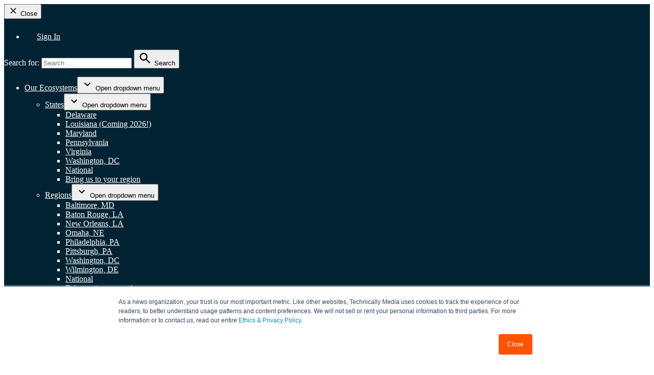

--- FILE ---
content_type: text/html; charset=UTF-8
request_url: https://technical.ly/2021/03/31/how-tech-companies-maintain-culture-during-growth-phase/
body_size: 34385
content:

<!doctype html>
<html lang="en-US">
<head>
	<meta charset="UTF-8" />
	<meta name="viewport" content="width=device-width, initial-scale=1" />
	<link rel="profile" href="https://gmpg.org/xfn/11" />
	<meta name='robots' content='index, follow, max-image-preview:large, max-snippet:-1, max-video-preview:-1' />
	<style>img:is([sizes="auto" i], [sizes^="auto," i]) { contain-intrinsic-size: 3000px 1500px }</style>
			<script async src="https://securepubads.g.doubleclick.net/tag/js/gpt.js"></script>
		<script>
			window.googletag = window.googletag || { cmd: [] };
		</script>
			<!-- Google Tag Manager -->
	<script>
		(function(w,d,s,l,i){w[l]=w[l]||[];w[l].push({'gtm.start':
		new Date().getTime(),event:'gtm.js'});var f=d.getElementsByTagName(s)[0],
		j=d.createElement(s),dl=l!='dataLayer'?'&l='+l:'';j.async=true;j.src=
		'https://www.googletagmanager.com/gtm.js?id='+i+dl;f.parentNode.insertBefore(j,f);
		})(window,document,'script','dataLayer','GTM-TXB6P59');
	</script>
	<!-- End Google Tag Manager -->
	<!-- Google Tag Manager (noscript) -->
	<noscript><iframe src="https://www.googletagmanager.com/ns.html?id=GTM-TXB6P59"
	height="0" width="0" style="display:none;visibility:hidden"></iframe></noscript>
	<!-- End Google Tag Manager (noscript) -->
	
	<!-- This site is optimized with the Yoast SEO plugin v26.6 - https://yoast.com/wordpress/plugins/seo/ -->
	<title>How these tech companies maintain culture during high-growth phases - Technical.ly</title>
	<meta name="description" content="Insights from cloudtamer.io, SmartLogic and The Tactile Group." />
	<link rel="canonical" href="https://technical.ly/company-culture/how-tech-companies-maintain-culture-during-growth-phase/" />
	<meta property="og:locale" content="en_US" />
	<meta property="og:type" content="article" />
	<meta property="og:title" content="How these tech companies maintain culture during high-growth phases - Technical.ly" />
	<meta property="og:description" content="Insights from cloudtamer.io, SmartLogic and The Tactile Group." />
	<meta property="og:url" content="https://technical.ly/company-culture/how-tech-companies-maintain-culture-during-growth-phase/" />
	<meta property="og:site_name" content="Technical.ly" />
	<meta property="article:publisher" content="https://www.facebook.com/technicallymedia/" />
	<meta property="article:published_time" content="2021-03-31T15:48:23+00:00" />
	<meta property="article:modified_time" content="2023-12-15T05:48:06+00:00" />
	<meta property="og:image" content="https://technical.ly/wp-content/uploads/2021/03/cloudtameroutingcropped-e1617140966266.jpg" />
	<meta property="og:image:width" content="1200" />
	<meta property="og:image:height" content="860" />
	<meta property="og:image:type" content="image/jpeg" />
	<meta name="author" content="Sam Markowitz" />
	<meta name="twitter:card" content="summary_large_image" />
	<meta name="twitter:creator" content="@technical_ly" />
	<meta name="twitter:site" content="@technical_ly" />
	<meta name="twitter:label1" content="Written by" />
	<meta name="twitter:data1" content="Sam Markowitz" />
	<meta name="twitter:label2" content="Est. reading time" />
	<meta name="twitter:data2" content="3 minutes" />
	<script type="application/ld+json" class="yoast-schema-graph">{"@context":"https://schema.org","@graph":[{"@type":"NewsArticle","@id":"https://technical.ly/company-culture/how-tech-companies-maintain-culture-during-growth-phase/#article","isPartOf":{"@id":"https://technical.ly/company-culture/how-tech-companies-maintain-culture-during-growth-phase/"},"author":[{"@id":"https://technical.ly/#/schema/person/9aaabd2b57ddb0f3d6e8a926214d37fb"}],"headline":"How these tech companies maintain culture during high-growth phases","datePublished":"2021-03-31T15:48:23+00:00","dateModified":"2023-12-15T05:48:06+00:00","mainEntityOfPage":{"@id":"https://technical.ly/company-culture/how-tech-companies-maintain-culture-during-growth-phase/"},"wordCount":545,"commentCount":0,"publisher":{"@id":"https://technical.ly/#organization"},"image":{"@id":"https://technical.ly/company-culture/how-tech-companies-maintain-culture-during-growth-phase/#primaryimage"},"thumbnailUrl":"https://technical.ly/wp-content/uploads/2021/03/cloudtameroutingcropped-e1617140966266.jpg","keywords":["Business","Real estate","regwall","Roundups","Software","Sponsored content","Startups","Tech jobs","Workplace culture"],"articleSection":["Company Culture"],"inLanguage":"en-US","potentialAction":[{"@type":"CommentAction","name":"Comment","target":["https://technical.ly/company-culture/how-tech-companies-maintain-culture-during-growth-phase/#respond"]}]},{"@type":"WebPage","@id":"https://technical.ly/company-culture/how-tech-companies-maintain-culture-during-growth-phase/","url":"https://technical.ly/company-culture/how-tech-companies-maintain-culture-during-growth-phase/","name":"How these tech companies maintain culture during high-growth phases - Technical.ly","isPartOf":{"@id":"https://technical.ly/#website"},"primaryImageOfPage":{"@id":"https://technical.ly/company-culture/how-tech-companies-maintain-culture-during-growth-phase/#primaryimage"},"image":{"@id":"https://technical.ly/company-culture/how-tech-companies-maintain-culture-during-growth-phase/#primaryimage"},"thumbnailUrl":"https://technical.ly/wp-content/uploads/2021/03/cloudtameroutingcropped-e1617140966266.jpg","datePublished":"2021-03-31T15:48:23+00:00","dateModified":"2023-12-15T05:48:06+00:00","description":"Insights from cloudtamer.io, SmartLogic and The Tactile Group.","breadcrumb":{"@id":"https://technical.ly/company-culture/how-tech-companies-maintain-culture-during-growth-phase/#breadcrumb"},"inLanguage":"en-US","potentialAction":[{"@type":"ReadAction","target":["https://technical.ly/company-culture/how-tech-companies-maintain-culture-during-growth-phase/"]}]},{"@type":"ImageObject","inLanguage":"en-US","@id":"https://technical.ly/company-culture/how-tech-companies-maintain-culture-during-growth-phase/#primaryimage","url":"https://technical.ly/wp-content/uploads/2021/03/cloudtameroutingcropped-e1617140966266.jpg","contentUrl":"https://technical.ly/wp-content/uploads/2021/03/cloudtameroutingcropped-e1617140966266.jpg","width":1200,"height":860,"caption":"cloudtamer.io employees on a team outing."},{"@type":"BreadcrumbList","@id":"https://technical.ly/company-culture/how-tech-companies-maintain-culture-during-growth-phase/#breadcrumb","itemListElement":[{"@type":"ListItem","position":1,"name":"Home","item":"https://technical.ly/"},{"@type":"ListItem","position":2,"name":"How these tech companies maintain culture during high-growth phases"}]},{"@type":"WebSite","@id":"https://technical.ly/#website","url":"https://technical.ly/","name":"Technical.ly","description":"REPORTED BY HUMANS SINCE 2009","publisher":{"@id":"https://technical.ly/#organization"},"potentialAction":[{"@type":"SearchAction","target":{"@type":"EntryPoint","urlTemplate":"https://technical.ly/?s={search_term_string}"},"query-input":{"@type":"PropertyValueSpecification","valueRequired":true,"valueName":"search_term_string"}}],"inLanguage":"en-US"},{"@type":"Organization","@id":"https://technical.ly/#organization","name":"Technical.ly","url":"https://technical.ly/","logo":{"@type":"ImageObject","inLanguage":"en-US","@id":"https://technical.ly/#/schema/logo/image/","url":"https://technical.ly/wp-content/uploads/2023/02/Untitled-design-1.png","contentUrl":"https://technical.ly/wp-content/uploads/2023/02/Untitled-design-1.png","width":700,"height":700,"caption":"Technical.ly"},"image":{"@id":"https://technical.ly/#/schema/logo/image/"},"sameAs":["https://www.facebook.com/technicallymedia/","https://x.com/technical_ly","https://www.instagram.com/technical_ly/","https://linkedin.com/company/technicallynews/","https://www.youtube.com/@technicallynews1"]},{"@type":"Person","@id":"https://technical.ly/#/schema/person/9aaabd2b57ddb0f3d6e8a926214d37fb","name":"Sam Markowitz","image":{"@type":"ImageObject","inLanguage":"en-US","@id":"https://technical.ly/#/schema/person/image/bbe1368cb418c14f211481c7606d55b4","url":"https://technical.ly/wp-content/uploads/2025/12/Sam-Markowitz-headshot-2025-cropped-scaled.jpg","contentUrl":"https://technical.ly/wp-content/uploads/2025/12/Sam-Markowitz-headshot-2025-cropped-scaled.jpg","caption":"Sam Markowitz"},"description":"Sam Markowitz is the Production Manager for Technical.ly. Previously, he had several years of experience in video, media and storytelling. He is an alum of NYU and the NBC Page Program. When not working, you can find Sam cooking delicious vegan food, making terrible puns, and attending concerts. He owns an appropriate number of cats.","url":"https://technical.ly/author/sammarkowitz/"}]}</script>
	<!-- / Yoast SEO plugin. -->


<link rel='dns-prefetch' href='//a.omappapi.com' />
<link rel='dns-prefetch' href='//stats.wp.com' />
<link rel='dns-prefetch' href='//fonts.googleapis.com' />
<link rel='dns-prefetch' href='//www.googletagmanager.com' />
<link rel="alternate" type="application/rss+xml" title="Technical.ly &raquo; Feed" href="https://technical.ly/feed/" />
<link rel="alternate" type="application/rss+xml" title="Technical.ly &raquo; Comments Feed" href="https://technical.ly/comments/feed/" />
<script>
window._wpemojiSettings = {"baseUrl":"https:\/\/s.w.org\/images\/core\/emoji\/16.0.1\/72x72\/","ext":".png","svgUrl":"https:\/\/s.w.org\/images\/core\/emoji\/16.0.1\/svg\/","svgExt":".svg","source":{"concatemoji":"https:\/\/technical.ly\/wp-includes\/js\/wp-emoji-release.min.js?ver=6.8.3"}};
/*! This file is auto-generated */
!function(s,n){var o,i,e;function c(e){try{var t={supportTests:e,timestamp:(new Date).valueOf()};sessionStorage.setItem(o,JSON.stringify(t))}catch(e){}}function p(e,t,n){e.clearRect(0,0,e.canvas.width,e.canvas.height),e.fillText(t,0,0);var t=new Uint32Array(e.getImageData(0,0,e.canvas.width,e.canvas.height).data),a=(e.clearRect(0,0,e.canvas.width,e.canvas.height),e.fillText(n,0,0),new Uint32Array(e.getImageData(0,0,e.canvas.width,e.canvas.height).data));return t.every(function(e,t){return e===a[t]})}function u(e,t){e.clearRect(0,0,e.canvas.width,e.canvas.height),e.fillText(t,0,0);for(var n=e.getImageData(16,16,1,1),a=0;a<n.data.length;a++)if(0!==n.data[a])return!1;return!0}function f(e,t,n,a){switch(t){case"flag":return n(e,"\ud83c\udff3\ufe0f\u200d\u26a7\ufe0f","\ud83c\udff3\ufe0f\u200b\u26a7\ufe0f")?!1:!n(e,"\ud83c\udde8\ud83c\uddf6","\ud83c\udde8\u200b\ud83c\uddf6")&&!n(e,"\ud83c\udff4\udb40\udc67\udb40\udc62\udb40\udc65\udb40\udc6e\udb40\udc67\udb40\udc7f","\ud83c\udff4\u200b\udb40\udc67\u200b\udb40\udc62\u200b\udb40\udc65\u200b\udb40\udc6e\u200b\udb40\udc67\u200b\udb40\udc7f");case"emoji":return!a(e,"\ud83e\udedf")}return!1}function g(e,t,n,a){var r="undefined"!=typeof WorkerGlobalScope&&self instanceof WorkerGlobalScope?new OffscreenCanvas(300,150):s.createElement("canvas"),o=r.getContext("2d",{willReadFrequently:!0}),i=(o.textBaseline="top",o.font="600 32px Arial",{});return e.forEach(function(e){i[e]=t(o,e,n,a)}),i}function t(e){var t=s.createElement("script");t.src=e,t.defer=!0,s.head.appendChild(t)}"undefined"!=typeof Promise&&(o="wpEmojiSettingsSupports",i=["flag","emoji"],n.supports={everything:!0,everythingExceptFlag:!0},e=new Promise(function(e){s.addEventListener("DOMContentLoaded",e,{once:!0})}),new Promise(function(t){var n=function(){try{var e=JSON.parse(sessionStorage.getItem(o));if("object"==typeof e&&"number"==typeof e.timestamp&&(new Date).valueOf()<e.timestamp+604800&&"object"==typeof e.supportTests)return e.supportTests}catch(e){}return null}();if(!n){if("undefined"!=typeof Worker&&"undefined"!=typeof OffscreenCanvas&&"undefined"!=typeof URL&&URL.createObjectURL&&"undefined"!=typeof Blob)try{var e="postMessage("+g.toString()+"("+[JSON.stringify(i),f.toString(),p.toString(),u.toString()].join(",")+"));",a=new Blob([e],{type:"text/javascript"}),r=new Worker(URL.createObjectURL(a),{name:"wpTestEmojiSupports"});return void(r.onmessage=function(e){c(n=e.data),r.terminate(),t(n)})}catch(e){}c(n=g(i,f,p,u))}t(n)}).then(function(e){for(var t in e)n.supports[t]=e[t],n.supports.everything=n.supports.everything&&n.supports[t],"flag"!==t&&(n.supports.everythingExceptFlag=n.supports.everythingExceptFlag&&n.supports[t]);n.supports.everythingExceptFlag=n.supports.everythingExceptFlag&&!n.supports.flag,n.DOMReady=!1,n.readyCallback=function(){n.DOMReady=!0}}).then(function(){return e}).then(function(){var e;n.supports.everything||(n.readyCallback(),(e=n.source||{}).concatemoji?t(e.concatemoji):e.wpemoji&&e.twemoji&&(t(e.twemoji),t(e.wpemoji)))}))}((window,document),window._wpemojiSettings);
</script>
<link rel='stylesheet' id='wc-blocks-integration-css' href='https://technical.ly/wp-content/plugins/woocommerce-subscriptions/build/index.css?ver=8.3.0' media='all' />
<style id='wp-emoji-styles-inline-css'>

	img.wp-smiley, img.emoji {
		display: inline !important;
		border: none !important;
		box-shadow: none !important;
		height: 1em !important;
		width: 1em !important;
		margin: 0 0.07em !important;
		vertical-align: -0.1em !important;
		background: none !important;
		padding: 0 !important;
	}
</style>
<link rel='stylesheet' id='wp-block-library-css' href='https://technical.ly/wp-includes/css/dist/block-library/style.min.css?ver=6.8.3' media='all' />
<style id='wp-block-library-theme-inline-css'>
.wp-block-audio :where(figcaption){color:#555;font-size:13px;text-align:center}.is-dark-theme .wp-block-audio :where(figcaption){color:#ffffffa6}.wp-block-audio{margin:0 0 1em}.wp-block-code{border:1px solid #ccc;border-radius:4px;font-family:Menlo,Consolas,monaco,monospace;padding:.8em 1em}.wp-block-embed :where(figcaption){color:#555;font-size:13px;text-align:center}.is-dark-theme .wp-block-embed :where(figcaption){color:#ffffffa6}.wp-block-embed{margin:0 0 1em}.blocks-gallery-caption{color:#555;font-size:13px;text-align:center}.is-dark-theme .blocks-gallery-caption{color:#ffffffa6}:root :where(.wp-block-image figcaption){color:#555;font-size:13px;text-align:center}.is-dark-theme :root :where(.wp-block-image figcaption){color:#ffffffa6}.wp-block-image{margin:0 0 1em}.wp-block-pullquote{border-bottom:4px solid;border-top:4px solid;color:currentColor;margin-bottom:1.75em}.wp-block-pullquote cite,.wp-block-pullquote footer,.wp-block-pullquote__citation{color:currentColor;font-size:.8125em;font-style:normal;text-transform:uppercase}.wp-block-quote{border-left:.25em solid;margin:0 0 1.75em;padding-left:1em}.wp-block-quote cite,.wp-block-quote footer{color:currentColor;font-size:.8125em;font-style:normal;position:relative}.wp-block-quote:where(.has-text-align-right){border-left:none;border-right:.25em solid;padding-left:0;padding-right:1em}.wp-block-quote:where(.has-text-align-center){border:none;padding-left:0}.wp-block-quote.is-large,.wp-block-quote.is-style-large,.wp-block-quote:where(.is-style-plain){border:none}.wp-block-search .wp-block-search__label{font-weight:700}.wp-block-search__button{border:1px solid #ccc;padding:.375em .625em}:where(.wp-block-group.has-background){padding:1.25em 2.375em}.wp-block-separator.has-css-opacity{opacity:.4}.wp-block-separator{border:none;border-bottom:2px solid;margin-left:auto;margin-right:auto}.wp-block-separator.has-alpha-channel-opacity{opacity:1}.wp-block-separator:not(.is-style-wide):not(.is-style-dots){width:100px}.wp-block-separator.has-background:not(.is-style-dots){border-bottom:none;height:1px}.wp-block-separator.has-background:not(.is-style-wide):not(.is-style-dots){height:2px}.wp-block-table{margin:0 0 1em}.wp-block-table td,.wp-block-table th{word-break:normal}.wp-block-table :where(figcaption){color:#555;font-size:13px;text-align:center}.is-dark-theme .wp-block-table :where(figcaption){color:#ffffffa6}.wp-block-video :where(figcaption){color:#555;font-size:13px;text-align:center}.is-dark-theme .wp-block-video :where(figcaption){color:#ffffffa6}.wp-block-video{margin:0 0 1em}:root :where(.wp-block-template-part.has-background){margin-bottom:0;margin-top:0;padding:1.25em 2.375em}
</style>
<style id='classic-theme-styles-inline-css'>
/*! This file is auto-generated */
.wp-block-button__link{color:#fff;background-color:#32373c;border-radius:9999px;box-shadow:none;text-decoration:none;padding:calc(.667em + 2px) calc(1.333em + 2px);font-size:1.125em}.wp-block-file__button{background:#32373c;color:#fff;text-decoration:none}
</style>
<style id='co-authors-plus-coauthors-style-inline-css'>
.wp-block-co-authors-plus-coauthors.is-layout-flow [class*=wp-block-co-authors-plus]{display:inline}

</style>
<style id='co-authors-plus-avatar-style-inline-css'>
.wp-block-co-authors-plus-avatar :where(img){height:auto;max-width:100%;vertical-align:bottom}.wp-block-co-authors-plus-coauthors.is-layout-flow .wp-block-co-authors-plus-avatar :where(img){vertical-align:middle}.wp-block-co-authors-plus-avatar:is(.alignleft,.alignright){display:table}.wp-block-co-authors-plus-avatar.aligncenter{display:table;margin-inline:auto}

</style>
<style id='co-authors-plus-image-style-inline-css'>
.wp-block-co-authors-plus-image{margin-bottom:0}.wp-block-co-authors-plus-image :where(img){height:auto;max-width:100%;vertical-align:bottom}.wp-block-co-authors-plus-coauthors.is-layout-flow .wp-block-co-authors-plus-image :where(img){vertical-align:middle}.wp-block-co-authors-plus-image:is(.alignfull,.alignwide) :where(img){width:100%}.wp-block-co-authors-plus-image:is(.alignleft,.alignright){display:table}.wp-block-co-authors-plus-image.aligncenter{display:table;margin-inline:auto}

</style>
<style id='global-styles-inline-css'>
:root{--wp--preset--aspect-ratio--square: 1;--wp--preset--aspect-ratio--4-3: 4/3;--wp--preset--aspect-ratio--3-4: 3/4;--wp--preset--aspect-ratio--3-2: 3/2;--wp--preset--aspect-ratio--2-3: 2/3;--wp--preset--aspect-ratio--16-9: 16/9;--wp--preset--aspect-ratio--9-16: 9/16;--wp--preset--color--black: #000000;--wp--preset--color--cyan-bluish-gray: #abb8c3;--wp--preset--color--white: #FFFFFF;--wp--preset--color--pale-pink: #f78da7;--wp--preset--color--vivid-red: #cf2e2e;--wp--preset--color--luminous-vivid-orange: #ff6900;--wp--preset--color--luminous-vivid-amber: #fcb900;--wp--preset--color--light-green-cyan: #7bdcb5;--wp--preset--color--vivid-green-cyan: #00d084;--wp--preset--color--pale-cyan-blue: #8ed1fc;--wp--preset--color--vivid-cyan-blue: #0693e3;--wp--preset--color--vivid-purple: #9b51e0;--wp--preset--color--primary-green: #4AFFA0;--wp--preset--color--dark-navy: #022333;--wp--preset--color--medium-green: #038C53;--wp--preset--color--light-green: #06EB73;--wp--preset--color--red-accent: #E41E45;--wp--preset--color--deep-blue: #0B2F87;--wp--preset--color--light-gray: #F0F0F0;--wp--preset--color--medium-gray: #969696;--wp--preset--color--dark-gray: #DEDEDE;--wp--preset--gradient--vivid-cyan-blue-to-vivid-purple: linear-gradient(135deg,rgba(6,147,227,1) 0%,rgb(155,81,224) 100%);--wp--preset--gradient--light-green-cyan-to-vivid-green-cyan: linear-gradient(135deg,rgb(122,220,180) 0%,rgb(0,208,130) 100%);--wp--preset--gradient--luminous-vivid-amber-to-luminous-vivid-orange: linear-gradient(135deg,rgba(252,185,0,1) 0%,rgba(255,105,0,1) 100%);--wp--preset--gradient--luminous-vivid-orange-to-vivid-red: linear-gradient(135deg,rgba(255,105,0,1) 0%,rgb(207,46,46) 100%);--wp--preset--gradient--very-light-gray-to-cyan-bluish-gray: linear-gradient(135deg,rgb(238,238,238) 0%,rgb(169,184,195) 100%);--wp--preset--gradient--cool-to-warm-spectrum: linear-gradient(135deg,rgb(74,234,220) 0%,rgb(151,120,209) 20%,rgb(207,42,186) 40%,rgb(238,44,130) 60%,rgb(251,105,98) 80%,rgb(254,248,76) 100%);--wp--preset--gradient--blush-light-purple: linear-gradient(135deg,rgb(255,206,236) 0%,rgb(152,150,240) 100%);--wp--preset--gradient--blush-bordeaux: linear-gradient(135deg,rgb(254,205,165) 0%,rgb(254,45,45) 50%,rgb(107,0,62) 100%);--wp--preset--gradient--luminous-dusk: linear-gradient(135deg,rgb(255,203,112) 0%,rgb(199,81,192) 50%,rgb(65,88,208) 100%);--wp--preset--gradient--pale-ocean: linear-gradient(135deg,rgb(255,245,203) 0%,rgb(182,227,212) 50%,rgb(51,167,181) 100%);--wp--preset--gradient--electric-grass: linear-gradient(135deg,rgb(202,248,128) 0%,rgb(113,206,126) 100%);--wp--preset--gradient--midnight: linear-gradient(135deg,rgb(2,3,129) 0%,rgb(40,116,252) 100%);--wp--preset--gradient--brand-gradient: linear-gradient(83.49deg, #022333 44.27%, #038C53 84.38%, #06EB73 100%);--wp--preset--gradient--green-to-light-green: linear-gradient(135deg, #038C53 0%, #4AFFA0 100%);--wp--preset--gradient--navy-to-blue: linear-gradient(135deg, #022333 0%, #0B2F87 100%);--wp--preset--gradient--green-overlay: linear-gradient(90deg, rgba(74, 255, 160, 0.8) 0%, rgba(6, 235, 115, 0.8) 100%);--wp--preset--gradient--dark-overlay: linear-gradient(180deg, rgba(2, 35, 51, 0.9) 0%, rgba(2, 35, 51, 0.7) 100%);--wp--preset--gradient--vertical-brand: linear-gradient(180deg, #022333 0%, #038C53 50%, #06EB73 100%);--wp--preset--font-size--small: 16px;--wp--preset--font-size--medium: 20px;--wp--preset--font-size--large: 36px;--wp--preset--font-size--x-large: 42px;--wp--preset--font-size--normal: 20px;--wp--preset--font-size--huge: 44px;--wp--preset--spacing--20: 0.44rem;--wp--preset--spacing--30: 0.67rem;--wp--preset--spacing--40: 1rem;--wp--preset--spacing--50: 1.5rem;--wp--preset--spacing--60: 2.25rem;--wp--preset--spacing--70: 3.38rem;--wp--preset--spacing--80: 5.06rem;--wp--preset--shadow--natural: 6px 6px 9px rgba(0, 0, 0, 0.2);--wp--preset--shadow--deep: 12px 12px 50px rgba(0, 0, 0, 0.4);--wp--preset--shadow--sharp: 6px 6px 0px rgba(0, 0, 0, 0.2);--wp--preset--shadow--outlined: 6px 6px 0px -3px rgba(255, 255, 255, 1), 6px 6px rgba(0, 0, 0, 1);--wp--preset--shadow--crisp: 6px 6px 0px rgba(0, 0, 0, 1);}:where(.is-layout-flex){gap: 0.5em;}:where(.is-layout-grid){gap: 0.5em;}body .is-layout-flex{display: flex;}.is-layout-flex{flex-wrap: wrap;align-items: center;}.is-layout-flex > :is(*, div){margin: 0;}body .is-layout-grid{display: grid;}.is-layout-grid > :is(*, div){margin: 0;}:where(.wp-block-columns.is-layout-flex){gap: 2em;}:where(.wp-block-columns.is-layout-grid){gap: 2em;}:where(.wp-block-post-template.is-layout-flex){gap: 1.25em;}:where(.wp-block-post-template.is-layout-grid){gap: 1.25em;}.has-black-color{color: var(--wp--preset--color--black) !important;}.has-cyan-bluish-gray-color{color: var(--wp--preset--color--cyan-bluish-gray) !important;}.has-white-color{color: var(--wp--preset--color--white) !important;}.has-pale-pink-color{color: var(--wp--preset--color--pale-pink) !important;}.has-vivid-red-color{color: var(--wp--preset--color--vivid-red) !important;}.has-luminous-vivid-orange-color{color: var(--wp--preset--color--luminous-vivid-orange) !important;}.has-luminous-vivid-amber-color{color: var(--wp--preset--color--luminous-vivid-amber) !important;}.has-light-green-cyan-color{color: var(--wp--preset--color--light-green-cyan) !important;}.has-vivid-green-cyan-color{color: var(--wp--preset--color--vivid-green-cyan) !important;}.has-pale-cyan-blue-color{color: var(--wp--preset--color--pale-cyan-blue) !important;}.has-vivid-cyan-blue-color{color: var(--wp--preset--color--vivid-cyan-blue) !important;}.has-vivid-purple-color{color: var(--wp--preset--color--vivid-purple) !important;}.has-black-background-color{background-color: var(--wp--preset--color--black) !important;}.has-cyan-bluish-gray-background-color{background-color: var(--wp--preset--color--cyan-bluish-gray) !important;}.has-white-background-color{background-color: var(--wp--preset--color--white) !important;}.has-pale-pink-background-color{background-color: var(--wp--preset--color--pale-pink) !important;}.has-vivid-red-background-color{background-color: var(--wp--preset--color--vivid-red) !important;}.has-luminous-vivid-orange-background-color{background-color: var(--wp--preset--color--luminous-vivid-orange) !important;}.has-luminous-vivid-amber-background-color{background-color: var(--wp--preset--color--luminous-vivid-amber) !important;}.has-light-green-cyan-background-color{background-color: var(--wp--preset--color--light-green-cyan) !important;}.has-vivid-green-cyan-background-color{background-color: var(--wp--preset--color--vivid-green-cyan) !important;}.has-pale-cyan-blue-background-color{background-color: var(--wp--preset--color--pale-cyan-blue) !important;}.has-vivid-cyan-blue-background-color{background-color: var(--wp--preset--color--vivid-cyan-blue) !important;}.has-vivid-purple-background-color{background-color: var(--wp--preset--color--vivid-purple) !important;}.has-black-border-color{border-color: var(--wp--preset--color--black) !important;}.has-cyan-bluish-gray-border-color{border-color: var(--wp--preset--color--cyan-bluish-gray) !important;}.has-white-border-color{border-color: var(--wp--preset--color--white) !important;}.has-pale-pink-border-color{border-color: var(--wp--preset--color--pale-pink) !important;}.has-vivid-red-border-color{border-color: var(--wp--preset--color--vivid-red) !important;}.has-luminous-vivid-orange-border-color{border-color: var(--wp--preset--color--luminous-vivid-orange) !important;}.has-luminous-vivid-amber-border-color{border-color: var(--wp--preset--color--luminous-vivid-amber) !important;}.has-light-green-cyan-border-color{border-color: var(--wp--preset--color--light-green-cyan) !important;}.has-vivid-green-cyan-border-color{border-color: var(--wp--preset--color--vivid-green-cyan) !important;}.has-pale-cyan-blue-border-color{border-color: var(--wp--preset--color--pale-cyan-blue) !important;}.has-vivid-cyan-blue-border-color{border-color: var(--wp--preset--color--vivid-cyan-blue) !important;}.has-vivid-purple-border-color{border-color: var(--wp--preset--color--vivid-purple) !important;}.has-vivid-cyan-blue-to-vivid-purple-gradient-background{background: var(--wp--preset--gradient--vivid-cyan-blue-to-vivid-purple) !important;}.has-light-green-cyan-to-vivid-green-cyan-gradient-background{background: var(--wp--preset--gradient--light-green-cyan-to-vivid-green-cyan) !important;}.has-luminous-vivid-amber-to-luminous-vivid-orange-gradient-background{background: var(--wp--preset--gradient--luminous-vivid-amber-to-luminous-vivid-orange) !important;}.has-luminous-vivid-orange-to-vivid-red-gradient-background{background: var(--wp--preset--gradient--luminous-vivid-orange-to-vivid-red) !important;}.has-very-light-gray-to-cyan-bluish-gray-gradient-background{background: var(--wp--preset--gradient--very-light-gray-to-cyan-bluish-gray) !important;}.has-cool-to-warm-spectrum-gradient-background{background: var(--wp--preset--gradient--cool-to-warm-spectrum) !important;}.has-blush-light-purple-gradient-background{background: var(--wp--preset--gradient--blush-light-purple) !important;}.has-blush-bordeaux-gradient-background{background: var(--wp--preset--gradient--blush-bordeaux) !important;}.has-luminous-dusk-gradient-background{background: var(--wp--preset--gradient--luminous-dusk) !important;}.has-pale-ocean-gradient-background{background: var(--wp--preset--gradient--pale-ocean) !important;}.has-electric-grass-gradient-background{background: var(--wp--preset--gradient--electric-grass) !important;}.has-midnight-gradient-background{background: var(--wp--preset--gradient--midnight) !important;}.has-small-font-size{font-size: var(--wp--preset--font-size--small) !important;}.has-medium-font-size{font-size: var(--wp--preset--font-size--medium) !important;}.has-large-font-size{font-size: var(--wp--preset--font-size--large) !important;}.has-x-large-font-size{font-size: var(--wp--preset--font-size--x-large) !important;}
:where(.wp-block-post-template.is-layout-flex){gap: 1.25em;}:where(.wp-block-post-template.is-layout-grid){gap: 1.25em;}
:where(.wp-block-columns.is-layout-flex){gap: 2em;}:where(.wp-block-columns.is-layout-grid){gap: 2em;}
:root :where(.wp-block-pullquote){font-size: 1.5em;line-height: 1.6;}
</style>
<link rel='stylesheet' id='newspack-ads-media-kit-frontend-css' href='https://technical.ly/wp-content/plugins/newspack-ads/dist/media-kit-frontend.css?ver=1758317812' media='all' />
<link rel='stylesheet' id='newspack-ads-frontend-css' href='https://technical.ly/wp-content/plugins/newspack-ads/includes/../dist/frontend.css?ver=1758317812' media='all' />
<link rel='stylesheet' id='newspack-blocks-block-styles-stylesheet-css' href='https://technical.ly/wp-content/plugins/newspack-blocks/dist/block_styles.css?ver=4.14.2' media='all' />
<link rel='stylesheet' id='newspack-listings-curated-list-css' href='https://technical.ly/wp-content/plugins/newspack-listings/dist/curated-list.css?ver=3.3.1' media='all' />
<link rel='stylesheet' id='wp-components-css' href='https://technical.ly/wp-includes/css/dist/components/style.min.css?ver=6.8.3' media='all' />
<link rel='stylesheet' id='newspack-commons-css' href='https://technical.ly/wp-content/plugins/newspack-plugin/dist/commons.css?ver=6.20.2-hotfix-remove-overlays-when-content-gated.1' media='all' />
<link rel='stylesheet' id='newspack-reader-auth-css' href='https://technical.ly/wp-content/plugins/newspack-plugin/dist/reader-auth.css?ver=6.20.2-hotfix-remove-overlays-when-content-gated.1' media='all' />
<link rel='stylesheet' id='newspack-recaptcha-css' href='https://technical.ly/wp-content/plugins/newspack-plugin/dist/other-scripts/recaptcha.css?ver=6.20.2-hotfix-remove-overlays-when-content-gated.1' media='all' />
<link rel='stylesheet' id='newspack-reader-registration-block-css' href='https://technical.ly/wp-content/plugins/newspack-plugin/dist/reader-registration-block.css?ver=6.20.2-hotfix-remove-overlays-when-content-gated.1' media='all' />
<link rel='stylesheet' id='newspack-corrections-single-css' href='https://technical.ly/wp-content/plugins/newspack-plugin/dist/other-scripts/corrections.css?ver=6.20.2-hotfix-remove-overlays-when-content-gated.1' media='all' />
<link rel='stylesheet' id='newspack-ui-css' href='https://technical.ly/wp-content/plugins/newspack-plugin/dist/newspack-ui.css?ver=6.20.2-hotfix-remove-overlays-when-content-gated.1' media='all' />
<link rel='stylesheet' id='newspack-popups-view-css' href='https://technical.ly/wp-content/plugins/newspack-popups/includes/../dist/view.css?ver=1758317826' media='all' />
<style id='woocommerce-inline-inline-css'>
.woocommerce form .form-row .required { visibility: visible; }
</style>
<link rel='stylesheet' id='brands-styles-css' href='https://technical.ly/wp-content/plugins/woocommerce/assets/css/brands.css?ver=10.3.6' media='all' />
<link rel='stylesheet' id='newspack-style-css' href='https://technical.ly/wp-content/themes/newspack-technically/style.css?ver=1768247386' media='all' />
<link rel='stylesheet' id='newspack-print-style-css' href='https://technical.ly/wp-content/themes/newspack-theme/styles/print.css?ver=1768247386' media='print' />
<link rel='stylesheet' id='newspack-font-import-css' href='//fonts.googleapis.com/css2?family=Lexend+Deca:wght@300;400;700&#038;family=Lora:ital,wght@0,400;0,700;1,400&#038;display=swap' media='all' />
<link rel='stylesheet' id='newspack-font-alternative-import-css' href='//fonts.googleapis.com/css2?family=Lexend+Deca:wght@300;400;700&#038;family=Lora:ital,wght@0,400;0,700;1,400&#038;display=swap' media='all' />
<link rel='stylesheet' id='newspack-sponsors-style-css' href='https://technical.ly/wp-content/themes/newspack-theme/styles/newspack-sponsors.css?ver=1768247386' media='all' />
<script src="https://technical.ly/wp-content/plugins/nelio-ab-testing/assets/dist/js/visitor-type.js?ver=fed1bd0d2f7778dac059" id="nelio-ab-testing-visitor-type-js"></script>
<script src="https://technical.ly/wp-content/themes/newspack-technically/js/react.js?ver=1758319064" id="tm-react-js"></script>
<script src="https://technical.ly/wp-includes/js/jquery/jquery.min.js?ver=3.7.1" id="jquery-core-js"></script>
<script src="https://technical.ly/wp-includes/js/jquery/jquery-migrate.min.js?ver=3.4.1" id="jquery-migrate-js"></script>
<script src="https://www.google.com/recaptcha/api.js?render=6LdU0-QrAAAAAP2QHk64hl8sr2oog4sYrVpmBNMp" id="newspack-recaptcha-api-js"></script>
<script src="https://technical.ly/wp-content/plugins/woocommerce/assets/js/jquery-blockui/jquery.blockUI.min.js?ver=2.7.0-wc.10.3.6" id="wc-jquery-blockui-js" defer data-wp-strategy="defer"></script>
<script id="wc-add-to-cart-js-extra">
var wc_add_to_cart_params = {"ajax_url":"\/wp-admin\/admin-ajax.php","wc_ajax_url":"\/?wc-ajax=%%endpoint%%","i18n_view_cart":"View cart","cart_url":"https:\/\/technical.ly\/checkout\/","is_cart":"","cart_redirect_after_add":"no"};
</script>
<script src="https://technical.ly/wp-content/plugins/woocommerce/assets/js/frontend/add-to-cart.min.js?ver=10.3.6" id="wc-add-to-cart-js" defer data-wp-strategy="defer"></script>
<script src="https://technical.ly/wp-content/plugins/woocommerce/assets/js/js-cookie/js.cookie.min.js?ver=2.1.4-wc.10.3.6" id="wc-js-cookie-js" defer data-wp-strategy="defer"></script>
<script id="woocommerce-js-extra">
var woocommerce_params = {"ajax_url":"\/wp-admin\/admin-ajax.php","wc_ajax_url":"\/?wc-ajax=%%endpoint%%","i18n_password_show":"Show password","i18n_password_hide":"Hide password"};
</script>
<script src="https://technical.ly/wp-content/plugins/woocommerce/assets/js/frontend/woocommerce.min.js?ver=10.3.6" id="woocommerce-js" defer data-wp-strategy="defer"></script>
<link rel="https://api.w.org/" href="https://technical.ly/wp-json/" /><link rel="alternate" title="JSON" type="application/json" href="https://technical.ly/wp-json/wp/v2/posts/68736" /><link rel='shortlink' href='https://technical.ly/?p=68736' />
		<!-- Custom Logo: hide header text -->
		<style id="custom-logo-css">
			.site-title {
				position: absolute;
				clip-path: inset(50%);
			}
		</style>
		<link rel="alternate" title="oEmbed (JSON)" type="application/json+oembed" href="https://technical.ly/wp-json/oembed/1.0/embed?url=https%3A%2F%2Ftechnical.ly%2Fcompany-culture%2Fhow-tech-companies-maintain-culture-during-growth-phase%2F" />
<link rel="alternate" title="oEmbed (XML)" type="text/xml+oembed" href="https://technical.ly/wp-json/oembed/1.0/embed?url=https%3A%2F%2Ftechnical.ly%2Fcompany-culture%2Fhow-tech-companies-maintain-culture-during-growth-phase%2F&#038;format=xml" />
<meta name="generator" content="Site Kit by Google 1.167.0" />		<link rel="manifest" href="https://technical.ly/wp-json/wp/v2/web-app-manifest">
					<meta name="theme-color" content="#fff">
								<meta name="apple-mobile-web-app-capable" content="yes">
				<meta name="mobile-web-app-capable" content="yes">

				
				<meta name="apple-mobile-web-app-title" content="Technical.ly">
		<meta name="application-name" content="Technical.ly">
			<style>img#wpstats{display:none}</style>
		
	<style type="text/css" id="custom-theme-colors-katharine">
		
				/* Header solid background */
				.h-sb .middle-header-contain {
					background-color: #022333;
				}
				.h-sb .top-header-contain {
					background-color: #001929;
					border-bottom-color: #001424;
				}

				/* Header solid background */
				.h-sb .site-header,
				.h-sb .site-title,
				.h-sb .site-title a:link,
				.h-sb .site-title a:visited,
				.h-sb .site-description,
				/* Header solid background; short height */
				.h-sb.h-sh .site-header .nav1 .main-menu > li,
				.h-sb.h-sh .site-header .nav1 ul.main-menu > li > a,
				.h-sb.h-sh .site-header .nav1 ul.main-menu > li > a:hover,
				.h-sb .top-header-contain,
				.h-sb .middle-header-contain {
					color: white;
				}

				.mobile-sidebar div.wpnbha .article-section-title::before,
				.mobile-sidebar .accent-header::before {
					background-color: #000515;
				}
			
			.footer-branding .wrapper {
				border-bottom-color: #000f1f;
			}

			.site-footer div.wpnbha .article-section-title::before,
			.site-footer .accent-header::before {
				background-color: #000f1f;
			}
			</style>
	
	<style type="text/css" id="custom-theme-fonts-katharine">
		
			.accent-header,
			div.wpnbha .article-section-title,
			.archive .page-title,
			.author-bio h2 span,
			.entry-meta .byline a,
			.entry-meta .entry-date,
			.entry-meta .updated,
			.site-footer .widget-title,
			.site-footer .widgettitle,
			.site-info,
			#secondary .widgettitle {
				text-transform: uppercase;
			}
			</style>


	<style type="text/css" id="custom-theme-colors">
		
			:root { 
				--newspack-theme-color-primary: #022333;
				--newspack-theme-color-primary-variation: #000515;
				--newspack-theme-color-secondary: #4affa0 !important;
				--newspack-theme-color-secondary-variation: #22d778;

				--newspack-theme-color-primary-darken-5: #001e2e;
				--newspack-theme-color-primary-darken-10: #001929;

				--newspack-theme-color-primary-against-white: #022333;
				--newspack-theme-color-secondary-against-white: dimgray;

				--newspack-theme-color-primary-variation-against-white: #000515;
				--newspack-theme-color-secondary-variation-against-white: dimgray;

				--newspack-theme-color-against-primary: white;
				--newspack-theme-color-against-secondary: black;
		 }
		
			input[type="checkbox"]::before {
				background-image: url("data:image/svg+xml,%3Csvg xmlns='http://www.w3.org/2000/svg' viewBox='0 0 24 24' width='24' height='24'%3E%3Cpath d='M16.7 7.1l-6.3 8.5-3.3-2.5-.9 1.2 4.5 3.4L17.9 8z' fill='black'%3E%3C/path%3E%3C/svg%3E");
			}
		
				.mobile-sidebar {
					background: #022333;
				}

				.mobile-sidebar,
				.mobile-sidebar button:hover,
				.mobile-sidebar a,
				.mobile-sidebar a:visited,
				.mobile-sidebar .nav1 .sub-menu > li > a,
				.mobile-sidebar .nav1 ul.main-menu > li > a,
				.mobile-sidebar .nav3 a {
					color: white;
				}
			
					.h-sb .bottom-header-contain {
						background: #022333;
					}

					.h-sb .bottom-header-contain .nav1 .main-menu > li,
					.h-sb .bottom-header-contain .nav1 .main-menu > li > a,
					.h-sb .bottom-header-contain #search-toggle {
						color: white;
					}
				
				.site-footer {
					background: #022333;
				}

				.site-footer,
				.site-footer a,
				.site-footer a:hover,
				.site-footer .widget-title,
				.site-footer .widgettitle,
				.site-info {
					color: white;
				}

				.site-footer a:hover,
				.site-footer .widget a:hover {
					opacity: 0.7;
				}

				.site-info .widget-area .wrapper,
				.site-info .site-info-contain:first-child {
					border-top-color: #000f1f;
				}
			
			.site .entry .entry-content .scaip .newspack_global_ad,
			.site .entry .entry-content .scaip .widget_newspack-ads-widget,
			.newspack_global_ad,
			.newspack_global_ad.global_above_header,
			.widget_newspack-ads-widget,
			div[class*="newspack-ads-blocks-ad-unit"] {
				background-color: #ffffff;
			}
			</style>
		<style type="text/css" id="newspack-theme-colors-variables">
		:root {
							--newspack-primary-color: #022333;
							--newspack-secondary-color: #4affa0;
							--newspack-cta-color: #dd3333;
							--newspack-header-color: #022333;
							--newspack-primary-menu-color: #022333;
							--newspack-footer-color: #022333;
							--newspack-primary-contrast-color: white;
							--newspack-secondary-contrast-color: black;
							--newspack-cta-contrast-color: white;
							--newspack-header-contrast-color: white;
							--newspack-primary-menu-contrast-color: white;
							--newspack-footer-contrast-color: white;
					}
	</style>
	
	<style type="text/css" id="custom-theme-fonts">
		
			:root {
				--newspack-theme-font-heading: "Lexend Deca","Helvetica","sans-serif";
			}
		
			:root {
				--newspack-theme-font-body: "Lora","Georgia","serif";
			}
		
			.tags-links span:first-child,
			.cat-links,
			.page-title,
			.highlight-menu .menu-label {
				text-transform: uppercase;
			}
			</style>

		<style>
		.sponsor-label .flag,
		amp-script .sponsor-label .flag  {
			background: #f6f7f7;
			color: black;
		}
	</style>
	<script>window.tmFormErrorNonce = "495f3cabd1";</script>	<noscript><style>.woocommerce-product-gallery{ opacity: 1 !important; }</style></noscript>
			<style id="wp-custom-css">
			.client-card {
  border-radius: 25px;
  overflow: hidden;
  border: 1px solid #e5e5e5;
}		</style>
		</head>

<body class="wp-singular post-template-default single single-post postid-68736 single-format-aside wp-embed-responsive wp-theme-newspack-theme wp-child-theme-newspack-technically theme-newspack-theme woocommerce-no-js technically main-site  singular show-site-tagline h-nsub h-sb h-ll h-dh has-tertiary-menu has-sidebar af-widget cat-company-culture primary-cat-company-culture has-featured-image single-featured-image-default has-large-featured-image custom-ad-bg newspack--font-loading" data-amp-auto-lightbox-disable>
	<aside id="mobile-sidebar-fallback" class="mobile-sidebar">
		<button class="mobile-menu-toggle">
			<svg class="svg-icon" width="20" height="20" aria-hidden="true" role="img" xmlns="http://www.w3.org/2000/svg" viewBox="0 0 24 24"><path d="M19 6.41L17.59 5 12 10.59 6.41 5 5 6.41 10.59 12 5 17.59 6.41 19 12 13.41 17.59 19 19 17.59 13.41 12z" /><path d="M0 0h24v24H0z" fill="none" /></svg>			Close		</button>

					<nav class="tertiary-menu nav3" aria-label="Tertiary Menu" toolbar-target="tertiary-nav-contain" toolbar="(min-width: 767px)">
				<ul id="" class="menu newspack-reader__account-menu"><li class="menu-item"><a class="newspack-reader__account-link" data-labels="{&quot;signedin&quot;:&quot;My Account&quot;,&quot;signedout&quot;:&quot;Sign In&quot;}" href="#" data-newspack-reader-account-link><span class="newspack-reader__account-link__icon"><svg width="24" height="24" viewBox="0 0 24 24" fill="none" xmlns="http://www.w3.org/2000/svg" aria-hidden="true" focusable="false">
				<path fill-rule="evenodd" clip-rule="evenodd" d="M7.25 16.4371C6.16445 15.2755 5.5 13.7153 5.5 12C5.5 8.41015 8.41015 5.5 12 5.5C15.5899 5.5 18.5 8.41015 18.5 12C18.5 13.7153 17.8356 15.2755 16.75 16.4371V16C16.75 14.4812 15.5188 13.25 14 13.25L10 13.25C8.48122 13.25 7.25 14.4812 7.25 16V16.4371ZM8.75 17.6304C9.70606 18.1835 10.8161 18.5 12 18.5C13.1839 18.5 14.2939 18.1835 15.25 17.6304V16C15.25 15.3096 14.6904 14.75 14 14.75L10 14.75C9.30964 14.75 8.75 15.3096 8.75 16V17.6304ZM4 12C4 7.58172 7.58172 4 12 4C16.4183 4 20 7.58172 20 12C20 16.4183 16.4183 20 12 20C7.58172 20 4 16.4183 4 12ZM14 10C14 11.1046 13.1046 12 12 12C10.8954 12 10 11.1046 10 10C10 8.89543 10.8954 8 12 8C13.1046 8 14 8.89543 14 10Z" />
			</svg></span><span class="newspack-reader__account-link__label">Sign In</span></a></li></ul>			</nav>
		
<form role="search" method="get" class="search-form" action="https://technical.ly/">
	<label for="search-form-1">
		<span class="screen-reader-text">Search for:</span>
	</label>
	<input type="search" id="search-form-1" class="search-field" placeholder="Search &hellip;" value="" name="s" />
	<button type="submit" class="search-submit">
		<svg class="svg-icon" width="28" height="28" aria-hidden="true" role="img" xmlns="http://www.w3.org/2000/svg" viewBox="0 0 24 24"><path d="M15.5 14h-.79l-.28-.27C15.41 12.59 16 11.11 16 9.5 16 5.91 13.09 3 9.5 3S3 5.91 3 9.5 5.91 16 9.5 16c1.61 0 3.09-.59 4.23-1.57l.27.28v.79l5 4.99L20.49 19l-4.99-5zm-6 0C7.01 14 5 11.99 5 9.5S7.01 5 9.5 5 14 7.01 14 9.5 11.99 14 9.5 14z" /><path d="M0 0h24v24H0z" fill="none" /></svg>		<span class="screen-reader-text">
			Search		</span>
	</button>
</form>
		<nav class="main-navigation nav1 dd-menu" aria-label="Top Menu" toolbar-target="site-navigation" toolbar="(min-width: 767px)">
			<ul id="menu-main" class="main-menu"><li id="menu-item-270502" class="menu-item menu-item-type-post_type menu-item-object-page menu-item-home menu-item-has-children menu-item-270502"><a href="https://technical.ly/">Our Ecosystems</a><button aria-expanded="false" class="submenu-expand" [class]="setState270502 ? 'submenu-expand open-dropdown' : 'submenu-expand'" [aria-expanded]="setState270502 ? 'true' : 'false'" on="tap:AMP.setState( { setState270502: !setState270502 } )" aria-haspopup="true" data-toggle-parent-id="toggle-270502">
					<svg class="svg-icon" width="24" height="24" aria-hidden="true" role="img" focusable="false" xmlns="http://www.w3.org/2000/svg" viewBox="0 0 24 24"><path d="M7.41 8.59L12 13.17l4.59-4.58L18 10l-6 6-6-6 1.41-1.41z"></path><path fill="none" d="M0 0h24v24H0V0z"></path></svg>
					<span class="screen-reader-text" [text]="setState270502 ? 'Close dropdown menu' : 'Open dropdown menu'">Open dropdown menu</span>
				</button>
<ul class="sub-menu">
	<li id="menu-item-270517" class="menu-item menu-item-type-post_type menu-item-object-page menu-item-home menu-item-has-children menu-item-270517"><a href="https://technical.ly/">States</a><button aria-expanded="false" class="submenu-expand" [class]="setState270517 ? 'submenu-expand open-dropdown' : 'submenu-expand'" [aria-expanded]="setState270517 ? 'true' : 'false'" on="tap:AMP.setState( { setState270517: !setState270517 } )" aria-haspopup="true" data-toggle-parent-id="toggle-270517">
					<svg class="svg-icon" width="24" height="24" aria-hidden="true" role="img" focusable="false" xmlns="http://www.w3.org/2000/svg" viewBox="0 0 24 24"><path d="M7.41 8.59L12 13.17l4.59-4.58L18 10l-6 6-6-6 1.41-1.41z"></path><path fill="none" d="M0 0h24v24H0V0z"></path></svg>
					<span class="screen-reader-text" [text]="setState270517 ? 'Close dropdown menu' : 'Open dropdown menu'">Open dropdown menu</span>
				</button>
	<ul class="sub-menu">
		<li id="menu-item-270520" class="menu-item menu-item-type-post_type menu-item-object-page menu-item-270520"><a href="https://technical.ly/delaware/">Delaware</a></li>
		<li id="menu-item-276399" class="menu-item menu-item-type-post_type menu-item-object-page menu-item-276399"><a href="https://technical.ly/louisiana/">Louisiana (Coming 2026!)</a></li>
		<li id="menu-item-270518" class="menu-item menu-item-type-post_type menu-item-object-page menu-item-270518"><a href="https://technical.ly/maryland/">Maryland</a></li>
		<li id="menu-item-270770" class="menu-item menu-item-type-post_type menu-item-object-page menu-item-270770"><a href="https://technical.ly/pennsylvania/">Pennsylvania</a></li>
		<li id="menu-item-270786" class="menu-item menu-item-type-post_type menu-item-object-page menu-item-270786"><a href="https://technical.ly/virginia/">Virginia</a></li>
		<li id="menu-item-270519" class="menu-item menu-item-type-post_type menu-item-object-page menu-item-270519"><a href="https://technical.ly/dc/">Washington, DC</a></li>
		<li id="menu-item-276795" class="menu-item menu-item-type-post_type menu-item-object-page menu-item-276795"><a href="https://technical.ly/national/">National</a></li>
		<li id="menu-item-270522" class="menu-item menu-item-type-post_type menu-item-object-page menu-item-270522"><a href="https://technical.ly/our-services/">Bring us to your region</a></li>
	</ul>
</li>
	<li id="menu-item-270516" class="menu-item menu-item-type-post_type menu-item-object-page menu-item-home menu-item-has-children menu-item-270516"><a href="https://technical.ly/">Regions</a><button aria-expanded="false" class="submenu-expand" [class]="setState270516 ? 'submenu-expand open-dropdown' : 'submenu-expand'" [aria-expanded]="setState270516 ? 'true' : 'false'" on="tap:AMP.setState( { setState270516: !setState270516 } )" aria-haspopup="true" data-toggle-parent-id="toggle-270516">
					<svg class="svg-icon" width="24" height="24" aria-hidden="true" role="img" focusable="false" xmlns="http://www.w3.org/2000/svg" viewBox="0 0 24 24"><path d="M7.41 8.59L12 13.17l4.59-4.58L18 10l-6 6-6-6 1.41-1.41z"></path><path fill="none" d="M0 0h24v24H0V0z"></path></svg>
					<span class="screen-reader-text" [text]="setState270516 ? 'Close dropdown menu' : 'Open dropdown menu'">Open dropdown menu</span>
				</button>
	<ul class="sub-menu">
		<li id="menu-item-270612" class="menu-item menu-item-type-post_type menu-item-object-page menu-item-270612"><a href="https://technical.ly/maryland/">Baltimore, MD</a></li>
		<li id="menu-item-276794" class="menu-item menu-item-type-post_type menu-item-object-page menu-item-276794"><a href="https://technical.ly/louisiana/">Baton Rouge, LA</a></li>
		<li id="menu-item-276793" class="menu-item menu-item-type-post_type menu-item-object-page menu-item-276793"><a href="https://technical.ly/louisiana/">New Orleans, LA</a></li>
		<li id="menu-item-270531" class="menu-item menu-item-type-post_type menu-item-object-page menu-item-270531"><a href="https://technical.ly/omaha/">Omaha, NE</a></li>
		<li id="menu-item-270526" class="menu-item menu-item-type-post_type menu-item-object-page menu-item-270526"><a href="https://technical.ly/philly/">Philadelphia, PA</a></li>
		<li id="menu-item-270527" class="menu-item menu-item-type-post_type menu-item-object-page menu-item-270527"><a href="https://technical.ly/pittsburgh/">Pittsburgh, PA</a></li>
		<li id="menu-item-271015" class="menu-item menu-item-type-post_type menu-item-object-page menu-item-271015"><a href="https://technical.ly/dc/">Washington, DC</a></li>
		<li id="menu-item-271032" class="menu-item menu-item-type-post_type menu-item-object-page menu-item-271032"><a href="https://technical.ly/delaware/">Wilmington, DE</a></li>
		<li id="menu-item-270532" class="menu-item menu-item-type-post_type menu-item-object-page menu-item-270532"><a href="https://technical.ly/national/">National</a></li>
		<li id="menu-item-270567" class="menu-item menu-item-type-post_type menu-item-object-page menu-item-270567"><a href="https://technical.ly/our-services/">Bring us to your region</a></li>
	</ul>
</li>
</ul>
</li>
<li id="menu-item-270501" class="nav__mobile menu-item menu-item-type-post_type menu-item-object-page menu-item-home menu-item-has-children menu-item-270501"><a href="https://technical.ly/">Topics</a><button aria-expanded="false" class="submenu-expand" [class]="setState270501 ? 'submenu-expand open-dropdown' : 'submenu-expand'" [aria-expanded]="setState270501 ? 'true' : 'false'" on="tap:AMP.setState( { setState270501: !setState270501 } )" aria-haspopup="true" data-toggle-parent-id="toggle-270501">
					<svg class="svg-icon" width="24" height="24" aria-hidden="true" role="img" focusable="false" xmlns="http://www.w3.org/2000/svg" viewBox="0 0 24 24"><path d="M7.41 8.59L12 13.17l4.59-4.58L18 10l-6 6-6-6 1.41-1.41z"></path><path fill="none" d="M0 0h24v24H0V0z"></path></svg>
					<span class="screen-reader-text" [text]="setState270501 ? 'Close dropdown menu' : 'Open dropdown menu'">Open dropdown menu</span>
				</button>
<ul class="sub-menu">
	<li id="menu-item-271117" class="menu-item menu-item-type-post_type menu-item-object-page menu-item-271117"><a href="https://technical.ly/civics/">Civic Tech, Policy &amp; Government</a></li>
	<li id="menu-item-271118" class="menu-item menu-item-type-post_type menu-item-object-page menu-item-271118"><a href="https://technical.ly/entrepreneurship/">Entrepreneurship &amp; Business</a></li>
	<li id="menu-item-271119" class="menu-item menu-item-type-post_type menu-item-object-page menu-item-271119"><a href="https://technical.ly/workforce/">Workforce &amp; Jobs of the Future</a></li>
</ul>
</li>
<li id="menu-item-270504" class="menu-item menu-item-type-post_type menu-item-object-page menu-item-270504"><a href="https://technical.ly/ecosystems/">Ecosystems Map</a></li>
<li id="menu-item-270538" class="menu-item menu-item-type-post_type menu-item-object-page menu-item-270538"><a href="https://technical.ly/startups/">Startups</a></li>
<li id="menu-item-270507" class="nav__services menu-item menu-item-type-post_type menu-item-object-page menu-item-has-children menu-item-270507"><a href="https://technical.ly/our-services/">Our Services</a><button aria-expanded="false" class="submenu-expand" [class]="setState270507 ? 'submenu-expand open-dropdown' : 'submenu-expand'" [aria-expanded]="setState270507 ? 'true' : 'false'" on="tap:AMP.setState( { setState270507: !setState270507 } )" aria-haspopup="true" data-toggle-parent-id="toggle-270507">
					<svg class="svg-icon" width="24" height="24" aria-hidden="true" role="img" focusable="false" xmlns="http://www.w3.org/2000/svg" viewBox="0 0 24 24"><path d="M7.41 8.59L12 13.17l4.59-4.58L18 10l-6 6-6-6 1.41-1.41z"></path><path fill="none" d="M0 0h24v24H0V0z"></path></svg>
					<span class="screen-reader-text" [text]="setState270507 ? 'Close dropdown menu' : 'Open dropdown menu'">Open dropdown menu</span>
				</button>
<ul class="sub-menu">
	<li id="menu-item-271365" class="menu-item menu-item-type-custom menu-item-object-custom menu-item-271365"><a href="https://technical.ly/our-services/">Ecosystem Storytelling</a></li>
	<li id="menu-item-271366" class="menu-item menu-item-type-post_type menu-item-object-page menu-item-271366"><a href="https://technical.ly/advertising/">Advertising</a></li>
	<li id="menu-item-271367" class="menu-item menu-item-type-post_type menu-item-object-page menu-item-271367"><a href="https://technical.ly/research-and-storytelling/">Research &#038; Editorial Series</a></li>
	<li id="menu-item-271368" class="menu-item menu-item-type-post_type menu-item-object-page menu-item-271368"><a href="https://technical.ly/sponsorship/">Sponsorship</a></li>
	<li id="menu-item-271369" class="menu-item menu-item-type-post_type menu-item-object-page menu-item-271369"><a href="https://technical.ly/become-a-client/">Become a Client</a></li>
	<li id="menu-item-271364" class="menu-item menu-item-type-post_type menu-item-object-page menu-item-271364"><a href="https://technical.ly/preferred-partners/">Preferred Partners</a></li>
</ul>
</li>
<li id="menu-item-270509" class="nav__subscribe menu-item menu-item-type-post_type menu-item-object-page menu-item-270509"><a href="https://technical.ly/subscribe/">Subscribe</a></li>
<li id="menu-item-270510" class="nav__mobile menu-item menu-item-type-custom menu-item-object-custom menu-item-270510"><a href="https://join.slack.com/t/technically/shared_invite/zt-34za5j6oi-XnvqLMhrzB9Rxi3KnBUgMQ">Join our free community Slack!</a></li>
</ul>		</nav>
		
	</aside>
	<aside id="desktop-sidebar-fallback" class="desktop-sidebar dir-left">
		<button class="desktop-menu-toggle">
			<svg class="svg-icon" width="20" height="20" aria-hidden="true" role="img" xmlns="http://www.w3.org/2000/svg" viewBox="0 0 24 24"><path d="M19 6.41L17.59 5 12 10.59 6.41 5 5 6.41 10.59 12 5 17.59 6.41 19 12 13.41 17.59 19 19 17.59 13.41 12z" /><path d="M0 0h24v24H0z" fill="none" /></svg>			Close		</button>
	</aside>

<div id="page" class="site">
	<a class="skip-link screen-reader-text" href="#main">Skip to content</a>

	
	<header id="masthead" class="site-header hide-header-search" [class]="searchVisible ? 'show-header-search site-header ' : 'hide-header-search site-header'">

					
			<div class="middle-header-contain">
				<div class="wrapper">
					
					
					
					<div class="site-branding">

	<a href="https://technical.ly/" class="custom-logo-link" rel="home">
			<img src="https://technical.ly/wp-content/themes/newspack-technically/images/logo/technically-logo-full.svg" class="custom-logo" alt="Technical.ly" />
		</a>
	<div class="site-identity">
						<p class="site-description">
					REPORTED BY HUMANS SINCE 2009				</p>
			</div><!-- .site-identity -->

</div><!-- .site-branding -->

					

					<div class="nav-wrapper desktop-only">
						<div id="tertiary-nav-contain">
										<nav class="tertiary-menu nav3" aria-label="Tertiary Menu" toolbar-target="tertiary-nav-contain" toolbar="(min-width: 767px)">
				<ul id="" class="menu newspack-reader__account-menu"><li class="menu-item"><a class="newspack-reader__account-link" data-labels="{&quot;signedin&quot;:&quot;My Account&quot;,&quot;signedout&quot;:&quot;Sign In&quot;}" href="#" data-newspack-reader-account-link><span class="newspack-reader__account-link__icon"><svg width="24" height="24" viewBox="0 0 24 24" fill="none" xmlns="http://www.w3.org/2000/svg" aria-hidden="true" focusable="false">
				<path fill-rule="evenodd" clip-rule="evenodd" d="M7.25 16.4371C6.16445 15.2755 5.5 13.7153 5.5 12C5.5 8.41015 8.41015 5.5 12 5.5C15.5899 5.5 18.5 8.41015 18.5 12C18.5 13.7153 17.8356 15.2755 16.75 16.4371V16C16.75 14.4812 15.5188 13.25 14 13.25L10 13.25C8.48122 13.25 7.25 14.4812 7.25 16V16.4371ZM8.75 17.6304C9.70606 18.1835 10.8161 18.5 12 18.5C13.1839 18.5 14.2939 18.1835 15.25 17.6304V16C15.25 15.3096 14.6904 14.75 14 14.75L10 14.75C9.30964 14.75 8.75 15.3096 8.75 16V17.6304ZM4 12C4 7.58172 7.58172 4 12 4C16.4183 4 20 7.58172 20 12C20 16.4183 16.4183 20 12 20C7.58172 20 4 16.4183 4 12ZM14 10C14 11.1046 13.1046 12 12 12C10.8954 12 10 11.1046 10 10C10 8.89543 10.8954 8 12 8C13.1046 8 14 8.89543 14 10Z" />
			</svg></span><span class="newspack-reader__account-link__label">Sign In</span></a></li></ul>			</nav>
								</div><!-- #tertiary-nav-contain -->

											</div><!-- .nav-wrapper -->

					
					
					
											<button class="mobile-menu-toggle" on="tap:mobile-sidebar.toggle">
							<svg class="svg-icon" width="20" height="20" aria-hidden="true" role="img" xmlns="http://www.w3.org/2000/svg" viewBox="0 0 24 24"><path d="M0 0h24v24H0z" fill="none" /><path d="M3 18h18v-2H3v2zm0-5h18v-2H3v2zm0-7v2h18V6H3z" /></svg>							<span>Menu</span>
						</button>
					
									<span class="newspack-reader__account-link__mobile">
					<a class="newspack-reader__account-link" data-labels="{&quot;signedin&quot;:&quot;My Account&quot;,&quot;signedout&quot;:&quot;Sign In&quot;}" href="#" data-newspack-reader-account-link><span class="newspack-reader__account-link__icon"><svg width="24" height="24" viewBox="0 0 24 24" fill="none" xmlns="http://www.w3.org/2000/svg" aria-hidden="true" focusable="false">
				<path fill-rule="evenodd" clip-rule="evenodd" d="M7.25 16.4371C6.16445 15.2755 5.5 13.7153 5.5 12C5.5 8.41015 8.41015 5.5 12 5.5C15.5899 5.5 18.5 8.41015 18.5 12C18.5 13.7153 17.8356 15.2755 16.75 16.4371V16C16.75 14.4812 15.5188 13.25 14 13.25L10 13.25C8.48122 13.25 7.25 14.4812 7.25 16V16.4371ZM8.75 17.6304C9.70606 18.1835 10.8161 18.5 12 18.5C13.1839 18.5 14.2939 18.1835 15.25 17.6304V16C15.25 15.3096 14.6904 14.75 14 14.75L10 14.75C9.30964 14.75 8.75 15.3096 8.75 16V17.6304ZM4 12C4 7.58172 7.58172 4 12 4C16.4183 4 20 7.58172 20 12C20 16.4183 16.4183 20 12 20C7.58172 20 4 16.4183 4 12ZM14 10C14 11.1046 13.1046 12 12 12C10.8954 12 10 11.1046 10 10C10 8.89543 10.8954 8 12 8C13.1046 8 14 8.89543 14 10Z" />
			</svg></span><span class="newspack-reader__account-link__label">Sign In</span></a>				</span>
				
				</div><!-- .wrapper -->
			</div><!-- .middle-header-contain -->


							<div class="bottom-header-contain desktop-only">
					<div class="wrapper">
						<div id="site-navigation">
									<nav class="main-navigation nav1 dd-menu" aria-label="Top Menu" toolbar-target="site-navigation" toolbar="(min-width: 767px)">
			<ul id="menu-main-1" class="main-menu"><li class="menu-item menu-item-type-post_type menu-item-object-page menu-item-home menu-item-has-children menu-item-270502"><a href="https://technical.ly/">Our Ecosystems</a><button aria-expanded="false" class="submenu-expand" [class]="setState270502 ? 'submenu-expand open-dropdown' : 'submenu-expand'" [aria-expanded]="setState270502 ? 'true' : 'false'" on="tap:AMP.setState( { setState270502: !setState270502 } )" aria-haspopup="true" data-toggle-parent-id="toggle-270502">
					<svg class="svg-icon" width="24" height="24" aria-hidden="true" role="img" focusable="false" xmlns="http://www.w3.org/2000/svg" viewBox="0 0 24 24"><path d="M7.41 8.59L12 13.17l4.59-4.58L18 10l-6 6-6-6 1.41-1.41z"></path><path fill="none" d="M0 0h24v24H0V0z"></path></svg>
					<span class="screen-reader-text" [text]="setState270502 ? 'Close dropdown menu' : 'Open dropdown menu'">Open dropdown menu</span>
				</button>
<ul class="sub-menu">
	<li class="menu-item menu-item-type-post_type menu-item-object-page menu-item-home menu-item-has-children menu-item-270517"><a href="https://technical.ly/">States</a><button aria-expanded="false" class="submenu-expand" [class]="setState270517 ? 'submenu-expand open-dropdown' : 'submenu-expand'" [aria-expanded]="setState270517 ? 'true' : 'false'" on="tap:AMP.setState( { setState270517: !setState270517 } )" aria-haspopup="true" data-toggle-parent-id="toggle-270517">
					<svg class="svg-icon" width="24" height="24" aria-hidden="true" role="img" focusable="false" xmlns="http://www.w3.org/2000/svg" viewBox="0 0 24 24"><path d="M7.41 8.59L12 13.17l4.59-4.58L18 10l-6 6-6-6 1.41-1.41z"></path><path fill="none" d="M0 0h24v24H0V0z"></path></svg>
					<span class="screen-reader-text" [text]="setState270517 ? 'Close dropdown menu' : 'Open dropdown menu'">Open dropdown menu</span>
				</button>
	<ul class="sub-menu">
		<li class="menu-item menu-item-type-post_type menu-item-object-page menu-item-270520"><a href="https://technical.ly/delaware/">Delaware</a></li>
		<li class="menu-item menu-item-type-post_type menu-item-object-page menu-item-276399"><a href="https://technical.ly/louisiana/">Louisiana (Coming 2026!)</a></li>
		<li class="menu-item menu-item-type-post_type menu-item-object-page menu-item-270518"><a href="https://technical.ly/maryland/">Maryland</a></li>
		<li class="menu-item menu-item-type-post_type menu-item-object-page menu-item-270770"><a href="https://technical.ly/pennsylvania/">Pennsylvania</a></li>
		<li class="menu-item menu-item-type-post_type menu-item-object-page menu-item-270786"><a href="https://technical.ly/virginia/">Virginia</a></li>
		<li class="menu-item menu-item-type-post_type menu-item-object-page menu-item-270519"><a href="https://technical.ly/dc/">Washington, DC</a></li>
		<li class="menu-item menu-item-type-post_type menu-item-object-page menu-item-276795"><a href="https://technical.ly/national/">National</a></li>
		<li class="menu-item menu-item-type-post_type menu-item-object-page menu-item-270522"><a href="https://technical.ly/our-services/">Bring us to your region</a></li>
	</ul>
</li>
	<li class="menu-item menu-item-type-post_type menu-item-object-page menu-item-home menu-item-has-children menu-item-270516"><a href="https://technical.ly/">Regions</a><button aria-expanded="false" class="submenu-expand" [class]="setState270516 ? 'submenu-expand open-dropdown' : 'submenu-expand'" [aria-expanded]="setState270516 ? 'true' : 'false'" on="tap:AMP.setState( { setState270516: !setState270516 } )" aria-haspopup="true" data-toggle-parent-id="toggle-270516">
					<svg class="svg-icon" width="24" height="24" aria-hidden="true" role="img" focusable="false" xmlns="http://www.w3.org/2000/svg" viewBox="0 0 24 24"><path d="M7.41 8.59L12 13.17l4.59-4.58L18 10l-6 6-6-6 1.41-1.41z"></path><path fill="none" d="M0 0h24v24H0V0z"></path></svg>
					<span class="screen-reader-text" [text]="setState270516 ? 'Close dropdown menu' : 'Open dropdown menu'">Open dropdown menu</span>
				</button>
	<ul class="sub-menu">
		<li class="menu-item menu-item-type-post_type menu-item-object-page menu-item-270612"><a href="https://technical.ly/maryland/">Baltimore, MD</a></li>
		<li class="menu-item menu-item-type-post_type menu-item-object-page menu-item-276794"><a href="https://technical.ly/louisiana/">Baton Rouge, LA</a></li>
		<li class="menu-item menu-item-type-post_type menu-item-object-page menu-item-276793"><a href="https://technical.ly/louisiana/">New Orleans, LA</a></li>
		<li class="menu-item menu-item-type-post_type menu-item-object-page menu-item-270531"><a href="https://technical.ly/omaha/">Omaha, NE</a></li>
		<li class="menu-item menu-item-type-post_type menu-item-object-page menu-item-270526"><a href="https://technical.ly/philly/">Philadelphia, PA</a></li>
		<li class="menu-item menu-item-type-post_type menu-item-object-page menu-item-270527"><a href="https://technical.ly/pittsburgh/">Pittsburgh, PA</a></li>
		<li class="menu-item menu-item-type-post_type menu-item-object-page menu-item-271015"><a href="https://technical.ly/dc/">Washington, DC</a></li>
		<li class="menu-item menu-item-type-post_type menu-item-object-page menu-item-271032"><a href="https://technical.ly/delaware/">Wilmington, DE</a></li>
		<li class="menu-item menu-item-type-post_type menu-item-object-page menu-item-270532"><a href="https://technical.ly/national/">National</a></li>
		<li class="menu-item menu-item-type-post_type menu-item-object-page menu-item-270567"><a href="https://technical.ly/our-services/">Bring us to your region</a></li>
	</ul>
</li>
</ul>
</li>
<li class="nav__mobile menu-item menu-item-type-post_type menu-item-object-page menu-item-home menu-item-has-children menu-item-270501"><a href="https://technical.ly/">Topics</a><button aria-expanded="false" class="submenu-expand" [class]="setState270501 ? 'submenu-expand open-dropdown' : 'submenu-expand'" [aria-expanded]="setState270501 ? 'true' : 'false'" on="tap:AMP.setState( { setState270501: !setState270501 } )" aria-haspopup="true" data-toggle-parent-id="toggle-270501">
					<svg class="svg-icon" width="24" height="24" aria-hidden="true" role="img" focusable="false" xmlns="http://www.w3.org/2000/svg" viewBox="0 0 24 24"><path d="M7.41 8.59L12 13.17l4.59-4.58L18 10l-6 6-6-6 1.41-1.41z"></path><path fill="none" d="M0 0h24v24H0V0z"></path></svg>
					<span class="screen-reader-text" [text]="setState270501 ? 'Close dropdown menu' : 'Open dropdown menu'">Open dropdown menu</span>
				</button>
<ul class="sub-menu">
	<li class="menu-item menu-item-type-post_type menu-item-object-page menu-item-271117"><a href="https://technical.ly/civics/">Civic Tech, Policy &amp; Government</a></li>
	<li class="menu-item menu-item-type-post_type menu-item-object-page menu-item-271118"><a href="https://technical.ly/entrepreneurship/">Entrepreneurship &amp; Business</a></li>
	<li class="menu-item menu-item-type-post_type menu-item-object-page menu-item-271119"><a href="https://technical.ly/workforce/">Workforce &amp; Jobs of the Future</a></li>
</ul>
</li>
<li class="menu-item menu-item-type-post_type menu-item-object-page menu-item-270504"><a href="https://technical.ly/ecosystems/">Ecosystems Map</a></li>
<li class="menu-item menu-item-type-post_type menu-item-object-page menu-item-270538"><a href="https://technical.ly/startups/">Startups</a></li>
<li class="nav__services menu-item menu-item-type-post_type menu-item-object-page menu-item-has-children menu-item-270507"><a href="https://technical.ly/our-services/">Our Services</a><button aria-expanded="false" class="submenu-expand" [class]="setState270507 ? 'submenu-expand open-dropdown' : 'submenu-expand'" [aria-expanded]="setState270507 ? 'true' : 'false'" on="tap:AMP.setState( { setState270507: !setState270507 } )" aria-haspopup="true" data-toggle-parent-id="toggle-270507">
					<svg class="svg-icon" width="24" height="24" aria-hidden="true" role="img" focusable="false" xmlns="http://www.w3.org/2000/svg" viewBox="0 0 24 24"><path d="M7.41 8.59L12 13.17l4.59-4.58L18 10l-6 6-6-6 1.41-1.41z"></path><path fill="none" d="M0 0h24v24H0V0z"></path></svg>
					<span class="screen-reader-text" [text]="setState270507 ? 'Close dropdown menu' : 'Open dropdown menu'">Open dropdown menu</span>
				</button>
<ul class="sub-menu">
	<li class="menu-item menu-item-type-custom menu-item-object-custom menu-item-271365"><a href="https://technical.ly/our-services/">Ecosystem Storytelling</a></li>
	<li class="menu-item menu-item-type-post_type menu-item-object-page menu-item-271366"><a href="https://technical.ly/advertising/">Advertising</a></li>
	<li class="menu-item menu-item-type-post_type menu-item-object-page menu-item-271367"><a href="https://technical.ly/research-and-storytelling/">Research &#038; Editorial Series</a></li>
	<li class="menu-item menu-item-type-post_type menu-item-object-page menu-item-271368"><a href="https://technical.ly/sponsorship/">Sponsorship</a></li>
	<li class="menu-item menu-item-type-post_type menu-item-object-page menu-item-271369"><a href="https://technical.ly/become-a-client/">Become a Client</a></li>
	<li class="menu-item menu-item-type-post_type menu-item-object-page menu-item-271364"><a href="https://technical.ly/preferred-partners/">Preferred Partners</a></li>
</ul>
</li>
<li class="nav__subscribe menu-item menu-item-type-post_type menu-item-object-page menu-item-270509"><a href="https://technical.ly/subscribe/">Subscribe</a></li>
<li class="nav__mobile menu-item menu-item-type-custom menu-item-object-custom menu-item-270510"><a href="https://join.slack.com/t/technically/shared_invite/zt-34za5j6oi-XnvqLMhrzB9Rxi3KnBUgMQ">Join our free community Slack!</a></li>
</ul>		</nav>
								</div>

						
<div class="header-search-contain">
	<button id="search-toggle" on="tap:AMP.setState( { searchVisible: !searchVisible } ), search-form-2.focus" aria-controls="search-menu" [aria-expanded]="searchVisible ? 'true' : 'false'" aria-expanded="false">
		<span class="screen-reader-text" [text]="searchVisible ? 'Close Search' : 'Open Search'">
			Open Search		</span>
		<span class="search-icon"><svg class="svg-icon" width="28" height="28" aria-hidden="true" role="img" xmlns="http://www.w3.org/2000/svg" viewBox="0 0 24 24"><path d="M15.5 14h-.79l-.28-.27C15.41 12.59 16 11.11 16 9.5 16 5.91 13.09 3 9.5 3S3 5.91 3 9.5 5.91 16 9.5 16c1.61 0 3.09-.59 4.23-1.57l.27.28v.79l5 4.99L20.49 19l-4.99-5zm-6 0C7.01 14 5 11.99 5 9.5S7.01 5 9.5 5 14 7.01 14 9.5 11.99 14 9.5 14z" /><path d="M0 0h24v24H0z" fill="none" /></svg></span>
		<span class="close-icon"><svg class="svg-icon" width="28" height="28" aria-hidden="true" role="img" xmlns="http://www.w3.org/2000/svg" viewBox="0 0 24 24"><path d="M19 6.41L17.59 5 12 10.59 6.41 5 5 6.41 10.59 12 5 17.59 6.41 19 12 13.41 17.59 19 19 17.59 13.41 12z" /><path d="M0 0h24v24H0z" fill="none" /></svg></span>
	</button>
	<div id="header-search" [aria-expanded]="searchVisible ? 'true' : 'false'" aria-expanded="false">
		
<form role="search" method="get" class="search-form" action="https://technical.ly/">
	<label for="search-form-2">
		<span class="screen-reader-text">Search for:</span>
	</label>
	<input type="search" id="search-form-2" class="search-field" placeholder="Search &hellip;" value="" name="s" />
	<button type="submit" class="search-submit">
		<svg class="svg-icon" width="28" height="28" aria-hidden="true" role="img" xmlns="http://www.w3.org/2000/svg" viewBox="0 0 24 24"><path d="M15.5 14h-.79l-.28-.27C15.41 12.59 16 11.11 16 9.5 16 5.91 13.09 3 9.5 3S3 5.91 3 9.5 5.91 16 9.5 16c1.61 0 3.09-.59 4.23-1.57l.27.28v.79l5 4.99L20.49 19l-4.99-5zm-6 0C7.01 14 5 11.99 5 9.5S7.01 5 9.5 5 14 7.01 14 9.5 11.99 14 9.5 14z" /><path d="M0 0h24v24H0z" fill="none" /></svg>		<span class="screen-reader-text">
			Search		</span>
	</button>
</form>
	</div><!-- #header-search -->
</div><!-- .header-search-contain -->
					</div><!-- .wrapper -->
				</div><!-- .bottom-header-contain -->
					
			</header><!-- #masthead -->

	
	
	
	<div id="content" class="site-content">

	<section id="primary" class="content-area category-company-culture tag-business tag-real-estate tag-regwall tag-roundups tag-software tag-sponsored-content tag-startups tag-tech-jobs tag-workplace-culture">
		<main id="main" class="site-main">

			
	<header class="entry-header">
		
	<span class="cat-links"><span class="screen-reader-text">Posted in</span><a href="https://technical.ly/category/company-culture/" rel="category tag">Company Culture</a><a href="https://technical.ly/national/" rel="category tag">National</a></span>			<h1 class="entry-title entry-title--with-subtitle">
			How these tech companies maintain culture during high-growth phases		</h1>
				<div class="newspack-post-subtitle">
			Insights from cloudtamer.io, SmartLogic and The Tactile Group.		</div>
	
	<div class="entry-subhead">
									<div class="entry-meta">
					<div class="entry-authors"><span class="author-avatar"><img alt="Avatar for Sam Markowitz" src="https://technical.ly/wp-content/uploads/2025/12/Sam-Markowitz-headshot-2025-cropped-scaled.jpg" class="avatar avatar-80 photo" height="80" width="80" /></span>			<span class="byline">
				<span>Written by</span>
				<span class="author vcard"><a class="url fn n" href="https://technical.ly/author/sammarkowitz/">Sam Markowitz</a></span> 				<span class="posted-on">
					<time class="entry-date published" datetime="2021-03-31T11:48:23-04:00">March 31, 2021</time><time class="updated" datetime="2023-12-15T00:48:06-05:00">December 15, 2023</time>				</span>
			</span><!-- .byline -->
			</div>
							</div><!-- .meta-info -->
								</div>
	</header>

	
			<figure class="post-thumbnail">

				<img width="1200" height="860" src="https://technical.ly/wp-content/uploads/2021/03/cloudtameroutingcropped-e1617140966266.jpg" class="attachment-newspack-featured-image size-newspack-featured-image wp-post-image" alt="" data-hero-candidate="1" fetchpriority="high" decoding="async" data-attachment-id="68737" data-permalink="https://technical.ly/company-culture/how-tech-companies-maintain-culture-during-growth-phase/attachment/cloudtameroutingcropped/" data-orig-file="https://technical.ly/wp-content/uploads/2021/03/cloudtameroutingcropped-e1617140966266.jpg" data-orig-size="1200,860" data-comments-opened="0" data-image-meta="{&quot;aperture&quot;:&quot;0&quot;,&quot;credit&quot;:&quot;&quot;,&quot;camera&quot;:&quot;&quot;,&quot;caption&quot;:&quot;&quot;,&quot;created_timestamp&quot;:&quot;0&quot;,&quot;copyright&quot;:&quot;&quot;,&quot;focal_length&quot;:&quot;0&quot;,&quot;iso&quot;:&quot;0&quot;,&quot;shutter_speed&quot;:&quot;0&quot;,&quot;title&quot;:&quot;&quot;,&quot;orientation&quot;:&quot;1&quot;}" data-image-title="cloudtameroutingcropped" data-image-description="&lt;p&gt;(Courtesy photo)&lt;/p&gt;
" data-image-caption="&lt;p&gt;cloudtamer.io employees on a team outing.&lt;/p&gt;
" data-medium-file="https://technical.ly/wp-content/uploads/2021/03/cloudtameroutingcropped-e1617140966266.jpg" data-large-file="https://technical.ly/wp-content/uploads/2021/03/cloudtameroutingcropped-e1617140966266.jpg" />			<figcaption><span>cloudtamer.io employees on a team outing.</span></figcaption>
			
			</figure><!-- .post-thumbnail -->

		
				<div class="main-content">

					

<article id="post-68736" class="post-68736 post type-post status-publish format-aside has-post-thumbnail hentry category-company-culture tag-business tag-real-estate tag-regwall tag-roundups tag-software tag-sponsored-content tag-startups tag-tech-jobs tag-workplace-culture post_format-post-format-aside city-national series-growth-companies-month-2021 series-technical-ly-company-builder-monthly-prompts company-kion company-smartlogic company-the-tactile-group entry">
	<div class="entry-content">

		
		<p>When a company is growing rapidly, its culture can change at a similar pace. Hiring a bunch of new employees in a short period of time can risk that culture becoming diluted without careful intent and structure. And since company culture informs and influences employee experience and efficiency, it can be crucial to keep a close eye on culture during high-growth phases.</p>
<p>For the month of March, <strong>Technical.ly’s</strong> reporting has explored the theme of <strong><a target="_blank" href="https://technical.ly/series/growth-companies-month-2021/" rel="noopener">Growth Companies</a></strong> for our <a target="_blank" href="https://technical.ly/editorial-calendar" rel="noopener">editorial calendar</a>. For some additional perspectives, we asked our <strong><a target="_blank" href="https://technical.ly/companies/" rel="noopener">Talent Pros</a></strong> &#8212; many of them growth companies themselves &#8212; the following question:</p>
<blockquote><p>How has your organization maintained (or how does it plan to maintain) culture during high-growth phases?</p></blockquote>
<p>Here are some of their replies, and if you like what you see, follow the links to companies’ Culture Pages to learn more and apply to open roles.</p>
<h2><a target="_blank" href="https://technical.ly/company/smartlogic/" rel="noopener">SmartLogic</a></h2>
<p>Over the past year we’ve grown and gone fully remote; we now have team members in 10 states, which to us just underscores the importance of keeping a focus on team culture. If anything, it’s harder to maintain culture with a fully distributed team.</p>
<p>It’s critical to make sure that there is time and space dedicated to culture so that you can take a thoughtful approach and support organic ideas as they arise. Here are a couple of ways we try to make space for maintaining and growing our team culture:</p>
<ul>
<li aria-level="1">Weekly all-hands meeting with a well-curated agenda</li>
<li aria-level="1">Monthly virtual “happy hours” with reimbursement for food and drinks</li>
<li aria-level="1">Culture committee meets on a monthly basis and makes recommendations; membership changes every three months</li>
<li aria-level="1">Small group intro meetings (no more than three people) with new employees so that everyone gets to meet each new team member</li>
<li aria-level="1">Company support (time, resources, money) for community engagement projects that our team is passionate about, like<strong><a target="_blank" href="https://technical.ly/baltimore/2021/03/11/baltimore-tracks-coalition-diverse-tech-workforce/" rel="noopener"> Baltimore Tracks</a></strong> and our upcoming<strong><a target="_blank" href="https://smartlogic.io/about/community/elixir-wizards-conference/" rel="noopener"> Elixir Wizards |&gt; Conference</a></strong></li>
</ul>
<h2><a target="_blank" href="https://technical.ly/company/cloudtamer-io/" rel="noopener">cloudtamer.io</a></h2>
<p>Many organizations evaluate candidates on if they will be a good fit in your company&#8217;s culture &#8212; instead of looking for culture fit, cloudtamer looks for culture add. Your culture is going to change and grow as you grow your company, the company&#8217;s role is to set the framework for the culture to operate within. <a target="_blank" href="https://technical.ly/baltimore/2020/12/03/remote-work-culture-cloudtamer-io/" rel="noopener">As your culture changes and matures, figure out how to embrace it</a>!</p><!-- This site is converting visitors into subscribers and customers with OptinMonster - https://optinmonster.com :: Campaign Title: Older Articles Regwall -->
<div id="om-a8hvpiz0kkbyiu44wxui-holder"></div>
<script>(function(d,u,ac){var s=d.createElement('script');s.type='text/javascript';s.src='https://a.omappapi.com/app/js/api.min.js';s.async=true;s.dataset.user=u;s.dataset.campaign=ac;d.getElementsByTagName('head')[0].appendChild(s);})(document,337809,'a8hvpiz0kkbyiu44wxui');</script>
<!-- / OptinMonster -->
<h2><a target="_blank" href="https://technical.ly/company/the-tactile-group/" rel="noopener">The Tactile Group</a></h2>
<p>At The Tactile Group, <a target="_blank" href="https://technical.ly/philly/2020/10/22/tactile-group-marc-coleman/" rel="noopener">we pride ourselves on being a team of hardworking, creative professionals</a> who are able to self-direct with tasks and relate to coworkers with camaraderie and clients with thoughtfulness.  Considerations for culture add are an important part of our hiring and strategic growth process. We look for candidates, business partners, and clients who not only align with our culture and motto (Designed to Give A Damn) but also can help us purposefully continue to expand what our culture means in the work environment.</p>
<p style="text-align: center;">###</p>
<p>Interested to learn more? <a target="_blank" href="https://technical.ly/companies/" rel="noopener">Read up on all the Talent Pro companies here</a>, and you might just find yourself at a new role in a growing company.</p>
<p>P.S. If you’re curious about Talent Pro for your own org, <a target="_blank" href="https://technical.ly/talent" rel="noopener">check out more info here</a> and connect with us.</p>
<span class="post-link"><a href="https://technical.ly/companies/" title="Visit link">Explore Talent Pro companies</a></span>
</p><section id="block-36" class="below-content widget widget_block"><!-- wp:shortcode --><aside>			<div
								class="newspack-popup-container newspack-popup hidden  newspack-inline-popup  newspack-lightbox-no-border    "
				role="button"
				tabindex="0"
				style="background-color:#EEEEEE;color:#000"
				id="id_273809"
				data-segments=""
				data-frequency="0,0,0,month"
							>
				
<div class="wp-block-group is-nowrap is-layout-flex wp-container-core-group-is-layout-ad2f72ca wp-block-group-is-layout-flex">
<div style="height:100px;width:21px" aria-hidden="true" class="wp-block-spacer wp-container-content-c0740251"></div>



<div class="wp-block-group"><div class="wp-block-group__inner-container is-layout-constrained wp-block-group-is-layout-constrained">
<h4 class="wp-block-heading is-style-lexend-deca"><br><br><strong>Before you go...</strong></h4>



<p class="is-style-lora has-small-font-size"><strong>Subscribe to Technical.ly's newsletters to stay connected. </strong>Each week, we share the latest in tech news, startup trends, career success stories, key resources and exclusive job opportunities, all delivered straight to your inbox. </p>



<div class="wp-block-article-subscribe"><section id="widget__subscribe_6966cf3ac8366" class="widget__subscribe widget__subscribe--dropdown"></section>
		<script charset="utf-8" type="text/javascript" src="https://technical.ly/wp-content/themes/newspack-technically/js/build/articleSubscribe.min.js?v=1766115788"></script>
		<script>ReactDOM.render(React.createElement(ArticleSubscribe, {"newsletter":"","cta":"","heading":"","type":"","display":"dropdown","formIdOverride":"954cf887-2bfe-40b0-a3a1-f59f644dbe2f"}), document.getElementById("widget__subscribe_6966cf3ac8366"));</script></div>



<div style="height:10px;width:21px" aria-hidden="true" class="wp-block-spacer"></div>
</div></div>



<div style="height:100px;width:21px" aria-hidden="true" class="wp-block-spacer wp-container-content-c0740251"></div>
</div>



<p></p>
			</div>
		</aside><!-- /wp:shortcode --></section><section id="block-32" class="below-content widget widget_block">
<hr class="wp-block-separator has-alpha-channel-opacity is-style-wide"/>
</section>	</div><!-- .entry-content -->

	<footer class="entry-footer">
		<span class="tags-links"><span>Tags: </span><a href="https://technical.ly/tag/business/" rel="tag">Business</a><span class="sep">,&nbsp;</span><a href="https://technical.ly/tag/real-estate/" rel="tag">Real estate</a><span class="sep">,&nbsp;</span><a href="https://technical.ly/tag/roundups/" rel="tag">Roundups</a><span class="sep">,&nbsp;</span><a href="https://technical.ly/tag/software/" rel="tag">Software</a><span class="sep">,&nbsp;</span><a href="https://technical.ly/tag/sponsored-content/" rel="tag">Sponsored content</a><span class="sep">,&nbsp;</span><a href="https://technical.ly/tag/startups/" rel="tag">Startups</a><span class="sep">,&nbsp;</span><a href="https://technical.ly/tag/tech-jobs/" rel="tag">Tech jobs</a><span class="sep">,&nbsp;</span><a href="https://technical.ly/tag/workplace-culture/" rel="tag">Workplace culture</a></span><span class="tags-links"><span>Companies: </span><a href="https://technical.ly/company/kion/">Kion</a><span class="sep">,&nbsp;</span><a href="https://technical.ly/company/smartlogic/">SmartLogic</a><span class="sep">,&nbsp;</span><a href="https://technical.ly/company/the-tactile-group/">The Tactile Group</a></span><span class="tags-links"><span>Series: </span><a href="https://technical.ly/series/growth-companies-month-2021/">Growth Companies Month 2021</a><span class="sep">,&nbsp;</span><a href="https://technical.ly/series/technical-ly-company-builder-monthly-prompts/">Technical.ly Company Builder Monthly Prompts</a></span>	</footer><!-- .entry-footer -->

	
</article><!-- #post-${ID} -->
				</div><!-- .main-content -->

			
<aside id="secondary" class="widget-area">
			<div class='newspack_global_ad sidebar_sidebar-1 sidebar_sidebar-1-before hook-before stick-to-top fixed-height'>
								</div>
		<section id="block-21" class="widget widget_block">	<div
		class="wp-block-newspack-blocks-homepage-articles is-style-borders wpnbha show-image image-alignleft ts-3 is-2 is-uncropped is-style-borders has-text-align-left"
		style=""
		>
		<div data-posts data-current-post-id="68736">
							<h2 class="article-section-title">
					<span>Related news</span>
				</h2>
						
	<article data-post-id="259924"
		class="tag-builders-conference tag-events tag-remote-work category-company-culture city-national company-arlington-economic-development company-common-paper type-post post-has-image"
				>
							<figure class="post-thumbnail">
								<a href="https://technical.ly/company-culture/remote-hybrid-work-builders-2025/" rel="bookmark" tabindex="-1" aria-hidden="true">
												<img loading="lazy" decoding="async" width="1200" height="798" src="https://technical.ly/wp-content/uploads/2025/05/Remote-vs-Hybrid-panel-Builders-2025-scaled.jpg" class="attachment-newspack-article-block-uncropped size-newspack-article-block-uncropped wp-post-image" alt="How startup leaders are navigating the new normal of remote and hybrid work" data-hero-candidate="1" srcset="https://technical.ly/wp-content/uploads/2025/05/Remote-vs-Hybrid-panel-Builders-2025-scaled.jpg 2560w, https://technical.ly/wp-content/uploads/2025/05/Remote-vs-Hybrid-panel-Builders-2025-1200x798.jpg 1200w, https://technical.ly/wp-content/uploads/2025/05/Remote-vs-Hybrid-panel-Builders-2025-scaled-450.96887845x300.jpg 450w, https://technical.ly/wp-content/uploads/2025/05/Remote-vs-Hybrid-panel-Builders-2025-1536x1022.jpg 1536w, https://technical.ly/wp-content/uploads/2025/05/Remote-vs-Hybrid-panel-Builders-2025-2048x1363.jpg 2048w, https://technical.ly/wp-content/uploads/2025/05/Remote-vs-Hybrid-panel-Builders-2025-220x146.jpg 220w, https://technical.ly/wp-content/uploads/2025/05/Remote-vs-Hybrid-panel-Builders-2025-150x100.jpg 150w, https://technical.ly/wp-content/uploads/2025/05/Remote-vs-Hybrid-panel-Builders-2025-300x200.jpg 300w" sizes="auto, (min-width: 782px) 600px, (min-width: 600px) 42.5vw, 90vw" data-attachment-id="259925" data-permalink="https://technical.ly/company-culture/remote-hybrid-work-builders-2025/attachment/remote-vs-hybrid-panel-builders-2025/" data-orig-file="https://technical.ly/wp-content/uploads/2025/05/Remote-vs-Hybrid-panel-Builders-2025-scaled.jpg" data-orig-size="2560,1703" data-comments-opened="0" data-image-meta="{&quot;aperture&quot;:&quot;4.5&quot;,&quot;credit&quot;:&quot;BMO CAT&quot;,&quot;camera&quot;:&quot;NIKON Z 6_2&quot;,&quot;caption&quot;:&quot;&quot;,&quot;created_timestamp&quot;:&quot;1746715114&quot;,&quot;copyright&quot;:&quot;&quot;,&quot;focal_length&quot;:&quot;70&quot;,&quot;iso&quot;:&quot;640&quot;,&quot;shutter_speed&quot;:&quot;0.0025&quot;,&quot;title&quot;:&quot;&quot;,&quot;orientation&quot;:&quot;0&quot;}" data-image-title="Remote-vs-Hybrid-panel-Builders-2025" data-image-description="" data-image-caption="&lt;p&gt;(L to R)Dan Winston, Jake Stein, Raymond Magee and Tally Wolff. (Beau Monde Originals for Technical.ly)&lt;/p&gt;
" data-medium-file="https://technical.ly/wp-content/uploads/2025/05/Remote-vs-Hybrid-panel-Builders-2025-1200x798.jpg" data-large-file="https://technical.ly/wp-content/uploads/2025/05/Remote-vs-Hybrid-panel-Builders-2025-scaled.jpg" />												</a>
				
							</figure><!-- .featured-image -->
		
		<div class="entry-wrapper">
			<h3 class="entry-title"><a href="https://technical.ly/company-culture/remote-hybrid-work-builders-2025/" rel="bookmark">How startup leaders are navigating the new normal of remote and hybrid work</a></h3>										<div class="entry-meta">
											<span class="byline">
							<span class="author-prefix">by</span> <span class="author vcard"><a class="url fn n" href="https://technical.ly/author/kaelaroeder/">Kaela Roeder</a></span>						</span><!-- .author-name -->
										</div><!-- .entry-meta -->
					</div><!-- .entry-wrapper -->
	</article>

		
	<article data-post-id="258957"
		class="tag-remote-work tag-tech-jobs category-company-culture city-national company-ballard-spahr company-city-of-philadelphia company-unisys type-post post-has-image"
				>
							<figure class="post-thumbnail">
								<a href="https://technical.ly/company-culture/remote-versus-office-benefits-hybrid-work/" rel="bookmark" tabindex="-1" aria-hidden="true">
												<img loading="lazy" decoding="async" width="1200" height="800" src="https://technical.ly/wp-content/uploads/2025/05/technically-2025-developers-conference-51-scaled-e1747773934875.jpg" class="attachment-newspack-article-block-uncropped size-newspack-article-block-uncropped wp-post-image" alt="5 things in the office you can&#8217;t duplicate with work from home" data-hero-candidate="1" srcset="https://technical.ly/wp-content/uploads/2025/05/technically-2025-developers-conference-51-scaled-e1747773934875.jpg 2560w, https://technical.ly/wp-content/uploads/2025/05/technically-2025-developers-conference-51-scaled-e1747773934875-1200x800.jpg 1200w, https://technical.ly/wp-content/uploads/2025/05/technically-2025-developers-conference-51-scaled-e1747773934875-400x267.jpg 400w, https://technical.ly/wp-content/uploads/2025/05/technically-2025-developers-conference-51-scaled-e1747773934875-1536x1024.jpg 1536w, https://technical.ly/wp-content/uploads/2025/05/technically-2025-developers-conference-51-scaled-e1747773934875-2048x1366.jpg 2048w, https://technical.ly/wp-content/uploads/2025/05/technically-2025-developers-conference-51-scaled-e1747773934875-220x147.jpg 220w, https://technical.ly/wp-content/uploads/2025/05/technically-2025-developers-conference-51-scaled-e1747773934875-150x100.jpg 150w, https://technical.ly/wp-content/uploads/2025/05/technically-2025-developers-conference-51-scaled-e1747773934875-300x200.jpg 300w" sizes="auto, (min-width: 782px) 600px, (min-width: 600px) 42.5vw, 90vw" data-attachment-id="258954" data-permalink="https://technical.ly/technically-2025-developers-conference-51/" data-orig-file="https://technical.ly/wp-content/uploads/2025/05/technically-2025-developers-conference-51-scaled-e1747773934875.jpg" data-orig-size="2560,1707" data-comments-opened="0" data-image-meta="{&quot;aperture&quot;:&quot;1.8&quot;,&quot;credit&quot;:&quot;&quot;,&quot;camera&quot;:&quot;iPhone 14 Pro&quot;,&quot;caption&quot;:&quot;&quot;,&quot;created_timestamp&quot;:&quot;1746632295&quot;,&quot;copyright&quot;:&quot;&quot;,&quot;focal_length&quot;:&quot;6.86&quot;,&quot;iso&quot;:&quot;80&quot;,&quot;shutter_speed&quot;:&quot;0.00238095238095&quot;,&quot;title&quot;:&quot;&quot;,&quot;orientation&quot;:&quot;0&quot;}" data-image-title="technically-2025-developers-conference-51" data-image-description="" data-image-caption="&lt;p&gt;Being around colleagues can be good for your career (Danya Henninger/Technical.ly)&lt;/p&gt;
" data-medium-file="https://technical.ly/wp-content/uploads/2025/05/technically-2025-developers-conference-51-scaled-e1747773934875-1200x800.jpg" data-large-file="https://technical.ly/wp-content/uploads/2025/05/technically-2025-developers-conference-51-scaled-e1747773934875.jpg" />												</a>
				
							</figure><!-- .featured-image -->
		
		<div class="entry-wrapper">
			<h3 class="entry-title"><a href="https://technical.ly/company-culture/remote-versus-office-benefits-hybrid-work/" rel="bookmark">5 things in the office you can&#8217;t duplicate with work from home</a></h3>										<div class="entry-meta">
											<span class="byline">
							<span class="author-prefix">by</span> <span class="author vcard"><a class="url fn n" href="https://technical.ly/author/hollyquinn/">Holly Quinn</a></span>						</span><!-- .author-name -->
										</div><!-- .entry-meta -->
					</div><!-- .entry-wrapper -->
	</article>

		
	<article data-post-id="258754"
		class="tag-cybersecurity tag-education tag-federal-government tag-jobs category-company-culture city-dc company-arlington-economic-development company-department-of-defense company-department-of-homeland-security company-white-house type-post post-has-image"
				>
							<figure class="post-thumbnail">
								<a href="https://technical.ly/company-culture/opswat-cybersecurity-lab-arlington/" rel="bookmark" tabindex="-1" aria-hidden="true">
												<img loading="lazy" decoding="async" width="1200" height="800" src="https://technical.ly/wp-content/uploads/2025/05/opswat-arlington-lab-dc-scaled.jpg" class="attachment-newspack-article-block-uncropped size-newspack-article-block-uncropped wp-post-image" alt="Florida cyber firm expands to Arlington, citing talent pool and access to government" data-hero-candidate="1" srcset="https://technical.ly/wp-content/uploads/2025/05/opswat-arlington-lab-dc-scaled.jpg 2560w, https://technical.ly/wp-content/uploads/2025/05/opswat-arlington-lab-dc-1200x800.jpg 1200w, https://technical.ly/wp-content/uploads/2025/05/opswat-arlington-lab-dc-scaled-449.912126538x300.jpg 449w, https://technical.ly/wp-content/uploads/2025/05/opswat-arlington-lab-dc-1536x1024.jpg 1536w, https://technical.ly/wp-content/uploads/2025/05/opswat-arlington-lab-dc-2048x1365.jpg 2048w, https://technical.ly/wp-content/uploads/2025/05/opswat-arlington-lab-dc-220x147.jpg 220w, https://technical.ly/wp-content/uploads/2025/05/opswat-arlington-lab-dc-150x100.jpg 150w, https://technical.ly/wp-content/uploads/2025/05/opswat-arlington-lab-dc-300x200.jpg 300w" sizes="auto, (min-width: 782px) 600px, (min-width: 600px) 42.5vw, 90vw" data-attachment-id="258751" data-permalink="https://technical.ly/opswat-arlington-lab-dc/" data-orig-file="https://technical.ly/wp-content/uploads/2025/05/opswat-arlington-lab-dc-scaled.jpg" data-orig-size="2560,1707" data-comments-opened="0" data-image-meta="{&quot;aperture&quot;:&quot;0&quot;,&quot;credit&quot;:&quot;&quot;,&quot;camera&quot;:&quot;&quot;,&quot;caption&quot;:&quot;&quot;,&quot;created_timestamp&quot;:&quot;0&quot;,&quot;copyright&quot;:&quot;&quot;,&quot;focal_length&quot;:&quot;0&quot;,&quot;iso&quot;:&quot;0&quot;,&quot;shutter_speed&quot;:&quot;0&quot;,&quot;title&quot;:&quot;&quot;,&quot;orientation&quot;:&quot;1&quot;}" data-image-title="opswat-arlington-lab-dc" data-image-description="" data-image-caption="&lt;p&gt;OPSWAT&#8217;s cybersecurity lab in Arlington, Virginia. (Courtesy) &lt;/p&gt;
" data-medium-file="https://technical.ly/wp-content/uploads/2025/05/opswat-arlington-lab-dc-1200x800.jpg" data-large-file="https://technical.ly/wp-content/uploads/2025/05/opswat-arlington-lab-dc-scaled.jpg" />												</a>
				
							</figure><!-- .featured-image -->
		
		<div class="entry-wrapper">
			<h3 class="entry-title"><a href="https://technical.ly/company-culture/opswat-cybersecurity-lab-arlington/" rel="bookmark">Florida cyber firm expands to Arlington, citing talent pool and access to government</a></h3>										<div class="entry-meta">
											<span class="byline">
							<span class="author-prefix">by</span> <span class="author vcard"><a class="url fn n" href="https://technical.ly/author/kaelaroeder/">Kaela Roeder</a></span>						</span><!-- .author-name -->
										</div><!-- .entry-meta -->
					</div><!-- .entry-wrapper -->
	</article>

		
	<article data-post-id="258063"
		class="tag-guest-posts tag-leadership tag-workplace-culture category-company-culture city-national type-post post-has-image"
				>
							<figure class="post-thumbnail">
								<a href="https://technical.ly/company-culture/sony-intel-leadership-tech-decline-guest-post/" rel="bookmark" tabindex="-1" aria-hidden="true">
												<img loading="lazy" decoding="async" width="1200" height="747" src="https://technical.ly/wp-content/uploads/2025/05/sony-ces-booth-scaled.jpg" class="attachment-newspack-article-block-uncropped size-newspack-article-block-uncropped wp-post-image" alt="The fall of giants: How technical leadership gaps broke three once-mighty tech companies" data-hero-candidate="1" srcset="https://technical.ly/wp-content/uploads/2025/05/sony-ces-booth-scaled.jpg 2560w, https://technical.ly/wp-content/uploads/2025/05/sony-ces-booth-1200x747.jpg 1200w, https://technical.ly/wp-content/uploads/2025/05/sony-ces-booth-scaled-482.109227872x300.jpg 482w, https://technical.ly/wp-content/uploads/2025/05/sony-ces-booth-1536x956.jpg 1536w, https://technical.ly/wp-content/uploads/2025/05/sony-ces-booth-2048x1275.jpg 2048w, https://technical.ly/wp-content/uploads/2025/05/sony-ces-booth-220x137.jpg 220w, https://technical.ly/wp-content/uploads/2025/05/sony-ces-booth-150x93.jpg 150w, https://technical.ly/wp-content/uploads/2025/05/sony-ces-booth-300x187.jpg 300w" sizes="auto, (min-width: 782px) 600px, (min-width: 600px) 42.5vw, 90vw" data-attachment-id="258067" data-permalink="https://technical.ly/company-culture/sony-intel-leadership-tech-decline-guest-post/attachment/sony-ces-booth/" data-orig-file="https://technical.ly/wp-content/uploads/2025/05/sony-ces-booth-scaled.jpg" data-orig-size="2560,1593" data-comments-opened="0" data-image-meta="{&quot;aperture&quot;:&quot;1.78&quot;,&quot;credit&quot;:&quot;&quot;,&quot;camera&quot;:&quot;iPhone 14 Pro Max&quot;,&quot;caption&quot;:&quot;&quot;,&quot;created_timestamp&quot;:&quot;1704821979&quot;,&quot;copyright&quot;:&quot;&quot;,&quot;focal_length&quot;:&quot;6.86&quot;,&quot;iso&quot;:&quot;200&quot;,&quot;shutter_speed&quot;:&quot;0.016393442623&quot;,&quot;title&quot;:&quot;&quot;,&quot;orientation&quot;:&quot;1&quot;}" data-image-title="sony-ces-booth" data-image-description="" data-image-caption="&lt;p&gt;Sony&#8217;s booth at CES 2024 (Mark Henninger/Imagic Digital)&lt;/p&gt;
" data-medium-file="https://technical.ly/wp-content/uploads/2025/05/sony-ces-booth-1200x747.jpg" data-large-file="https://technical.ly/wp-content/uploads/2025/05/sony-ces-booth-scaled.jpg" />												</a>
				
							</figure><!-- .featured-image -->
		
		<div class="entry-wrapper">
			<h3 class="entry-title"><a href="https://technical.ly/company-culture/sony-intel-leadership-tech-decline-guest-post/" rel="bookmark">The fall of giants: How technical leadership gaps broke three once-mighty tech companies</a></h3>										<div class="entry-meta">
											<span class="byline">
							<span class="author-prefix">by</span> <span class="author vcard"><a class="url fn n" href="https://technical.ly/author/tallen/">Tim Allen</a></span>						</span><!-- .author-name -->
										</div><!-- .entry-meta -->
					</div><!-- .entry-wrapper -->
	</article>

				</div>
		
	</div>
	</section><section id="block-35" class="widget widget_block"></section>		<div class='newspack_global_ad sidebar_sidebar-1 sidebar_sidebar-1-after hook-after stick-to-top fixed-height'>
								</div>
		</aside><!-- #secondary -->

		</main><!-- #main -->
	</section><!-- #primary -->


			<div class="above-footer-widgets">
			<div class="wrapper">
				<section id="block-13" class="above-footer widget widget_block"><div class="wp-block-newspack-blocks-wp-block-newspack-ads-blocks-ad-unit alignnone" style="text-align:inherit"><style> @media ( min-width: 970px ) { .newspack_global_ad.block_6966cf3ad4b53 { min-height: 100px; } } </style>		<div class='newspack_global_ad block_6966cf3ad4b53 fixed-height'>
						<!-- /49800766/NETWORK_PREMIUM_970 --><div id='div-gpt-ad-6966cf3ad4b53-0'></div>		</div>
		</div></section><section id="block-12" class="above-footer widget widget_block">	<div
		class="wp-block-newspack-blocks-homepage-articles is-style-borders wpnbha show-image image-alignleft ts-3 is-1 is-square is-style-borders has-text-align-left has-more-button"
		style=""
		>
		<div data-posts data-current-post-id="68736">
							<h2 class="article-section-title">
					<span>more news</span>
				</h2>
						
	<article data-post-id="277440"
		class="tag-ecosystem-building category-entrepreneurship city-national company-kauffman-foundation company-nasdaq-entrepreneurial-center type-post post-has-image"
				>
							<figure class="post-thumbnail">
								<a href="https://technical.ly/entrepreneurship/kansas-city-startup-growth-nasdaq-report/" rel="bookmark" tabindex="-1" aria-hidden="true">
												<img loading="lazy" decoding="async" width="1200" height="1200" src="https://technical.ly/wp-content/uploads/2026/01/pexels-andrew-peterson-kansas-city-1200x1200.jpg" class="attachment-newspack-article-block-square-large size-newspack-article-block-square-large wp-post-image" alt="Kansas City wrote the playbook. Can it now scale founder outcomes at home?" data-hero-candidate="1" srcset="https://technical.ly/wp-content/uploads/2026/01/pexels-andrew-peterson-kansas-city-1200x1200.jpg 1200w, https://technical.ly/wp-content/uploads/2026/01/pexels-andrew-peterson-kansas-city-800x800.jpg 800w, https://technical.ly/wp-content/uploads/2026/01/pexels-andrew-peterson-kansas-city-600x600.jpg 600w, https://technical.ly/wp-content/uploads/2026/01/pexels-andrew-peterson-kansas-city-400x400.jpg 400w, https://technical.ly/wp-content/uploads/2026/01/pexels-andrew-peterson-kansas-city-200x200.jpg 200w, https://technical.ly/wp-content/uploads/2026/01/pexels-andrew-peterson-kansas-city-100x100.jpg 100w" sizes="auto, (min-width: 782px) 600px, (min-width: 600px) 42.5vw, 90vw" data-attachment-id="277443" data-permalink="https://technical.ly/entrepreneurship/kansas-city-startup-growth-nasdaq-report/attachment/pexels-andrew-peterson-kansas-city/" data-orig-file="https://technical.ly/wp-content/uploads/2026/01/pexels-andrew-peterson-kansas-city-scaled.jpg" data-orig-size="2560,1920" data-comments-opened="0" data-image-meta="{&quot;aperture&quot;:&quot;0&quot;,&quot;credit&quot;:&quot;&quot;,&quot;camera&quot;:&quot;&quot;,&quot;caption&quot;:&quot;&quot;,&quot;created_timestamp&quot;:&quot;0&quot;,&quot;copyright&quot;:&quot;&quot;,&quot;focal_length&quot;:&quot;0&quot;,&quot;iso&quot;:&quot;0&quot;,&quot;shutter_speed&quot;:&quot;0&quot;,&quot;title&quot;:&quot;&quot;,&quot;orientation&quot;:&quot;0&quot;}" data-image-title="pexels-andrew-peterson-kansas-city" data-image-description="" data-image-caption="&lt;p&gt;Kansas City, Missouri (Andrew Peterson/Pexels)&lt;/p&gt;
" data-medium-file="https://technical.ly/wp-content/uploads/2026/01/pexels-andrew-peterson-kansas-city-1200x900.jpg" data-large-file="https://technical.ly/wp-content/uploads/2026/01/pexels-andrew-peterson-kansas-city-scaled.jpg" />												</a>
				
							</figure><!-- .featured-image -->
		
		<div class="entry-wrapper">
			<h3 class="entry-title"><a href="https://technical.ly/entrepreneurship/kansas-city-startup-growth-nasdaq-report/" rel="bookmark">Kansas City wrote the playbook. Can it now scale founder outcomes at home?</a></h3>						<p>As highlighted in the Nasdaq Entrepreneurial Center ARIE report, the metro that taught the country how to build founder communities has a chance to push into faster startup growth.</p>
				<div class="entry-meta">
					<a href="https://technical.ly/author/christopherwink/"><img loading="lazy" decoding="async" alt="Avatar for Christopher Wink" src="https://technical.ly/wp-content/uploads/2025/12/christopher-wink-square-headshot.jpg" class="avatar avatar-48 photo" height="48" width="48" /></a>						<span class="byline">
							<span class="author-prefix">by</span> <span class="author vcard"><a class="url fn n" href="https://technical.ly/author/christopherwink/">Christopher Wink</a></span>						</span><!-- .author-name -->
						<time class="entry-date published" datetime="2026-01-13T06:30:00-05:00">January 13, 2026</time><time class="updated" datetime="2026-01-13T07:07:52-05:00">January 13, 2026</time>				</div><!-- .entry-meta -->
					</div><!-- .entry-wrapper -->
	</article>

		
	<article data-post-id="277428"
		class="tag-hiring tag-tech-jobs tag-twij category-workforce city-national type-post post-has-image"
				>
							<figure class="post-thumbnail">
								<a href="https://technical.ly/workforce/this-week-in-jobs-let-the-hiring-begin-here-are-20-fresh-career-opportunities/" rel="bookmark" tabindex="-1" aria-hidden="true">
												<img loading="lazy" decoding="async" width="200" height="200" src="https://technical.ly/wp-content/uploads/2026/01/unnamed-file-200x200.gif" class="attachment-newspack-article-block-square-tiny size-newspack-article-block-square-tiny wp-post-image" alt="This Week in Jobs: Let the hiring begin — here are 20 fresh career opportunities" data-hero-candidate="1" srcset="https://technical.ly/wp-content/uploads/2026/01/unnamed-file-200x200.gif 200w, https://technical.ly/wp-content/uploads/2026/01/unnamed-file-100x100.gif 100w" sizes="auto, (min-width: 782px) 600px, (min-width: 600px) 42.5vw, 90vw" data-attachment-id="277424" data-permalink="https://technical.ly/_/" data-orig-file="https://technical.ly/wp-content/uploads/2026/01/unnamed-file.gif" data-orig-size="500,281" data-comments-opened="0" data-image-meta="{&quot;aperture&quot;:&quot;0&quot;,&quot;credit&quot;:&quot;&quot;,&quot;camera&quot;:&quot;&quot;,&quot;caption&quot;:&quot;&quot;,&quot;created_timestamp&quot;:&quot;0&quot;,&quot;copyright&quot;:&quot;&quot;,&quot;focal_length&quot;:&quot;0&quot;,&quot;iso&quot;:&quot;0&quot;,&quot;shutter_speed&quot;:&quot;0&quot;,&quot;title&quot;:&quot;&quot;,&quot;orientation&quot;:&quot;0&quot;}" data-image-title="_" data-image-description="&lt;p&gt;Gif via Giphy&lt;/p&gt;
" data-image-caption="&lt;p&gt;January may be the best time to look for a job. (Gif via Giphy.com)&lt;/p&gt;
" data-medium-file="https://technical.ly/wp-content/uploads/2026/01/unnamed-file.gif" data-large-file="https://technical.ly/wp-content/uploads/2026/01/unnamed-file.gif" />												</a>
				
							</figure><!-- .featured-image -->
		
		<div class="entry-wrapper">
			<h3 class="entry-title"><a href="https://technical.ly/workforce/this-week-in-jobs-let-the-hiring-begin-here-are-20-fresh-career-opportunities/" rel="bookmark">This Week in Jobs: Let the hiring begin — here are 20 fresh career opportunities</a></h3>						<p>New tech roles are reappearing as companies focus on 2026 hiring.</p>
				<div class="entry-meta">
					<a href="https://technical.ly/author/hollyquinn/"><img loading="lazy" decoding="async" alt="Avatar for Holly Quinn" src="https://technical.ly/wp-content/uploads/2025/12/holly-quinn-headshot-2025-scaled.jpg" class="avatar avatar-48 photo" height="48" width="48" /></a>						<span class="byline">
							<span class="author-prefix">by</span> <span class="author vcard"><a class="url fn n" href="https://technical.ly/author/hollyquinn/">Holly Quinn</a></span>						</span><!-- .author-name -->
						<time class="entry-date published" datetime="2026-01-13T06:00:00-05:00">January 13, 2026</time><time class="updated" datetime="2026-01-12T18:54:39-05:00">January 12, 2026</time>				</div><!-- .entry-meta -->
					</div><!-- .entry-wrapper -->
	</article>

		
	<article data-post-id="277361"
		class="tag-energy tag-federal-government tag-sustainability tag-technology category-civics city-virginia type-post post-has-image"
				>
							<figure class="post-thumbnail">
								<a href="https://technical.ly/civics/virginia-offshore-wind-pause-trump-dominion/" rel="bookmark" tabindex="-1" aria-hidden="true">
												<img loading="lazy" decoding="async" width="1200" height="1200" src="https://technical.ly/wp-content/uploads/2026/01/CVOW-Offshore-Wind-Turbines-Edits-4-27-21-180-1200x1200.jpg" class="attachment-newspack-article-block-square-large size-newspack-article-block-square-large wp-post-image" alt="Consumers may have to pay for federal pause of Virginia’s offshore wind project" data-hero-candidate="1" srcset="https://technical.ly/wp-content/uploads/2026/01/CVOW-Offshore-Wind-Turbines-Edits-4-27-21-180-1200x1200.jpg 1200w, https://technical.ly/wp-content/uploads/2026/01/CVOW-Offshore-Wind-Turbines-Edits-4-27-21-180-800x800.jpg 800w, https://technical.ly/wp-content/uploads/2026/01/CVOW-Offshore-Wind-Turbines-Edits-4-27-21-180-600x600.jpg 600w, https://technical.ly/wp-content/uploads/2026/01/CVOW-Offshore-Wind-Turbines-Edits-4-27-21-180-400x400.jpg 400w, https://technical.ly/wp-content/uploads/2026/01/CVOW-Offshore-Wind-Turbines-Edits-4-27-21-180-200x200.jpg 200w, https://technical.ly/wp-content/uploads/2026/01/CVOW-Offshore-Wind-Turbines-Edits-4-27-21-180-100x100.jpg 100w" sizes="auto, (min-width: 782px) 600px, (min-width: 600px) 42.5vw, 90vw" data-attachment-id="277362" data-permalink="https://technical.ly/civics/virginia-offshore-wind-pause-trump-dominion/attachment/cvow-offshore-wind-turbines-edits-4-27-21-180/" data-orig-file="https://technical.ly/wp-content/uploads/2026/01/CVOW-Offshore-Wind-Turbines-Edits-4-27-21-180-scaled.jpg" data-orig-size="2560,1709" data-comments-opened="0" data-image-meta="{&quot;aperture&quot;:&quot;8&quot;,&quot;credit&quot;:&quot;&quot;,&quot;camera&quot;:&quot;NIKON D800&quot;,&quot;caption&quot;:&quot;&quot;,&quot;created_timestamp&quot;:&quot;1619518106&quot;,&quot;copyright&quot;:&quot;&quot;,&quot;focal_length&quot;:&quot;20&quot;,&quot;iso&quot;:&quot;200&quot;,&quot;shutter_speed&quot;:&quot;0.001&quot;,&quot;title&quot;:&quot;&quot;,&quot;orientation&quot;:&quot;0&quot;}" data-image-title="coastal-virginia-offshore-wind-dominion" data-image-description="" data-image-caption="&lt;p&gt;The Coastal Virginia Offshore Wind project. (Courtesy Dominion Energy) &lt;/p&gt;
" data-medium-file="https://technical.ly/wp-content/uploads/2026/01/CVOW-Offshore-Wind-Turbines-Edits-4-27-21-180-1200x801.jpg" data-large-file="https://technical.ly/wp-content/uploads/2026/01/CVOW-Offshore-Wind-Turbines-Edits-4-27-21-180-scaled.jpg" />												</a>
				
							</figure><!-- .featured-image -->
		
		<div class="entry-wrapper">
			<h3 class="entry-title"><a href="https://technical.ly/civics/virginia-offshore-wind-pause-trump-dominion/" rel="bookmark">Consumers may have to pay for federal pause of Virginia’s offshore wind project</a></h3>						<p>Right before it was supposed to come online, the Trump admin instituted a 90-day hold. Dominion Energy has filed a lawsuit, calling the halt “arbitrary and capricious.”</p>
				<div class="entry-meta">
					<a href="https://technical.ly/author/kaelaroeder/"><img loading="lazy" decoding="async" alt="Avatar for Kaela Roeder" src="https://technical.ly/wp-content/uploads/2025/12/kaela-roeder-headshot-2025.jpg" class="avatar avatar-48 photo" height="48" width="48" /></a>						<span class="byline">
							<span class="author-prefix">by</span> <span class="author vcard"><a class="url fn n" href="https://technical.ly/author/kaelaroeder/">Kaela Roeder</a></span>						</span><!-- .author-name -->
						<time class="entry-date published" datetime="2026-01-12T06:30:00-05:00">January 12, 2026</time><time class="updated" datetime="2026-01-12T11:51:54-05:00">January 12, 2026</time>				</div><!-- .entry-meta -->
					</div><!-- .entry-wrapper -->
	</article>

		
	<article data-post-id="277364"
		class="tag-grow-philly tag-manufacturing tag-small-businesses category-entrepreneurship city-philly type-post post-has-image"
				>
							<figure class="post-thumbnail">
								<a href="https://technical.ly/entrepreneurship/spikes-trophies-philadelpha-ai-lasers-1929/" rel="bookmark" tabindex="-1" aria-hidden="true">
												<img loading="lazy" decoding="async" width="1200" height="1200" src="https://technical.ly/wp-content/uploads/2026/01/spikes-trophies-03-1200x1200.jpg" class="attachment-newspack-article-block-square-large size-newspack-article-block-square-large wp-post-image" alt="How Spike’s Trophies modernized a century-old business" data-hero-candidate="1" srcset="https://technical.ly/wp-content/uploads/2026/01/spikes-trophies-03-1200x1200.jpg 1200w, https://technical.ly/wp-content/uploads/2026/01/spikes-trophies-03-800x800.jpg 800w, https://technical.ly/wp-content/uploads/2026/01/spikes-trophies-03-600x600.jpg 600w, https://technical.ly/wp-content/uploads/2026/01/spikes-trophies-03-400x400.jpg 400w, https://technical.ly/wp-content/uploads/2026/01/spikes-trophies-03-200x200.jpg 200w, https://technical.ly/wp-content/uploads/2026/01/spikes-trophies-03-100x100.jpg 100w" sizes="auto, (min-width: 782px) 600px, (min-width: 600px) 42.5vw, 90vw" data-attachment-id="277408" data-permalink="https://technical.ly/spikes-trophies-03/" data-orig-file="https://technical.ly/wp-content/uploads/2026/01/spikes-trophies-03-scaled.jpg" data-orig-size="2560,1707" data-comments-opened="0" data-image-meta="{&quot;aperture&quot;:&quot;9&quot;,&quot;credit&quot;:&quot;&quot;,&quot;camera&quot;:&quot;Canon EOS M50&quot;,&quot;caption&quot;:&quot;&quot;,&quot;created_timestamp&quot;:&quot;1767937730&quot;,&quot;copyright&quot;:&quot;&quot;,&quot;focal_length&quot;:&quot;30&quot;,&quot;iso&quot;:&quot;250&quot;,&quot;shutter_speed&quot;:&quot;0.0166666666667&quot;,&quot;title&quot;:&quot;&quot;,&quot;orientation&quot;:&quot;1&quot;}" data-image-title="spikes-trophies-03" data-image-description="" data-image-caption="&lt;p&gt;Spike&#8217;s Trophies leadership team (Glen Hastie, Chris Shetler and Ted Westervelt) at their Northeast Philly location, home to the Philadelphia Sports Hall of Fame (Gabby Rodriguez for Technical.ly)&lt;/p&gt;
" data-medium-file="https://technical.ly/wp-content/uploads/2026/01/spikes-trophies-03-1200x800.jpg" data-large-file="https://technical.ly/wp-content/uploads/2026/01/spikes-trophies-03-scaled.jpg" />												</a>
				
							</figure><!-- .featured-image -->
		
		<div class="entry-wrapper">
			<h3 class="entry-title"><a href="https://technical.ly/entrepreneurship/spikes-trophies-philadelpha-ai-lasers-1929/" rel="bookmark">How Spike’s Trophies modernized a century-old business</a></h3>						<p>Digital printing, laser engraving and AI tools now power the Northeast Philadelphia company, which also houses the Philadelphia Sports Hall of Fame.</p>
				<div class="entry-meta">
					<a href="https://technical.ly/author/hollyquinn/"><img loading="lazy" decoding="async" alt="Avatar for Holly Quinn" src="https://technical.ly/wp-content/uploads/2025/12/holly-quinn-headshot-2025-scaled.jpg" class="avatar avatar-48 photo" height="48" width="48" /></a>						<span class="byline">
							<span class="author-prefix">by</span> <span class="author vcard"><a class="url fn n" href="https://technical.ly/author/hollyquinn/">Holly Quinn</a></span>						</span><!-- .author-name -->
						<time class="entry-date published" datetime="2026-01-12T06:15:00-05:00">January 12, 2026</time><time class="updated" datetime="2026-01-12T15:51:18-05:00">January 12, 2026</time>				</div><!-- .entry-meta -->
					</div><!-- .entry-wrapper -->
	</article>

		
	<article data-post-id="277366"
		class="tag-ai tag-federal-government tag-guest-posts tag-municipal-government category-civics city-national type-post post-has-image"
				>
							<figure class="post-thumbnail">
								<a href="https://technical.ly/civics/us-offense-eu-defense-balanced-ai-governance-guest-post/" rel="bookmark" tabindex="-1" aria-hidden="true">
												<img loading="lazy" decoding="async" width="800" height="800" src="https://technical.ly/wp-content/uploads/2026/01/interior-capitol-dome-800x800.jpg" class="attachment-newspack-article-block-square-medium size-newspack-article-block-square-medium wp-post-image" alt="Offense vs. defense: Why neither approach works for AI regulation" data-hero-candidate="1" srcset="https://technical.ly/wp-content/uploads/2026/01/interior-capitol-dome-800x800.jpg 800w, https://technical.ly/wp-content/uploads/2026/01/interior-capitol-dome-600x600.jpg 600w, https://technical.ly/wp-content/uploads/2026/01/interior-capitol-dome-400x400.jpg 400w, https://technical.ly/wp-content/uploads/2026/01/interior-capitol-dome-200x200.jpg 200w, https://technical.ly/wp-content/uploads/2026/01/interior-capitol-dome-100x100.jpg 100w" sizes="auto, (min-width: 782px) 600px, (min-width: 600px) 42.5vw, 90vw" data-attachment-id="277371" data-permalink="https://technical.ly/civics/us-offense-eu-defense-balanced-ai-governance-guest-post/attachment/interior-capitol-dome/" data-orig-file="https://technical.ly/wp-content/uploads/2026/01/interior-capitol-dome.jpg" data-orig-size="1200,800" data-comments-opened="0" data-image-meta="{&quot;aperture&quot;:&quot;0&quot;,&quot;credit&quot;:&quot;&quot;,&quot;camera&quot;:&quot;&quot;,&quot;caption&quot;:&quot;&quot;,&quot;created_timestamp&quot;:&quot;0&quot;,&quot;copyright&quot;:&quot;&quot;,&quot;focal_length&quot;:&quot;0&quot;,&quot;iso&quot;:&quot;0&quot;,&quot;shutter_speed&quot;:&quot;0&quot;,&quot;title&quot;:&quot;&quot;,&quot;orientation&quot;:&quot;1&quot;}" data-image-title="interior-capitol-dome" data-image-description="" data-image-caption="&lt;p&gt;Interior dome view of the Capitol of the United States (Carol M. Highsmith/The Noun Project)&lt;/p&gt;
" data-medium-file="https://technical.ly/wp-content/uploads/2026/01/interior-capitol-dome.jpg" data-large-file="https://technical.ly/wp-content/uploads/2026/01/interior-capitol-dome.jpg" />												</a>
				
							</figure><!-- .featured-image -->
		
		<div class="entry-wrapper">
			<h3 class="entry-title"><a href="https://technical.ly/civics/us-offense-eu-defense-balanced-ai-governance-guest-post/" rel="bookmark">Offense vs. defense: Why neither approach works for AI regulation</a></h3>						<p>Striking the right balance requires knowing when to act fast and when to safeguard people and systems, an AI business consulting founder writes.</p>
				<div class="entry-meta">
					<a href="https://technical.ly/author/tiachristopher/"><img loading="lazy" decoding="async" alt="Avatar for Tia Christopher" src="https://technical.ly/wp-content/uploads/2026/01/tia-christopher.jpg" class="avatar avatar-48 photo" height="48" width="48" /></a>						<span class="byline">
							<span class="author-prefix">by</span> <span class="author vcard"><a class="url fn n" href="https://technical.ly/author/tiachristopher/">Tia Christopher</a></span>						</span><!-- .author-name -->
						<time class="entry-date published" datetime="2026-01-12T06:00:00-05:00">January 12, 2026</time><time class="updated" datetime="2026-01-09T18:03:59-05:00">January 9, 2026</time>				</div><!-- .entry-meta -->
					</div><!-- .entry-wrapper -->
	</article>

		
	<article data-post-id="277098"
		class="tag-biotechnology tag-culture-builder tag-economic-development tag-healthcare tag-real-estate category-workforce city-baltimore city-national city-philly series-builders company-ben-franklin-technology-partners company-university-of-maryland-biopark type-post post-has-image"
				>
							<figure class="post-thumbnail">
								<a href="https://technical.ly/workforce/mid-tier-life-science-hubs-beat-boston-builders/" rel="bookmark" tabindex="-1" aria-hidden="true">
												<img loading="lazy" decoding="async" width="600" height="600" src="https://technical.ly/wp-content/uploads/2025/12/UMB_BIopark_Eureka_058-600x600.jpg" class="attachment-newspack-article-block-square-intermediate size-newspack-article-block-square-intermediate wp-post-image" alt="What healthcare investors know about economic development" data-hero-candidate="1" srcset="https://technical.ly/wp-content/uploads/2025/12/UMB_BIopark_Eureka_058-600x600.jpg 600w, https://technical.ly/wp-content/uploads/2025/12/UMB_BIopark_Eureka_058-400x400.jpg 400w, https://technical.ly/wp-content/uploads/2025/12/UMB_BIopark_Eureka_058-200x200.jpg 200w, https://technical.ly/wp-content/uploads/2025/12/UMB_BIopark_Eureka_058-100x100.jpg 100w" sizes="auto, (min-width: 782px) 600px, (min-width: 600px) 42.5vw, 90vw" data-attachment-id="276981" data-permalink="https://technical.ly/umb-biopark-eureka-talk-and-reception/" data-orig-file="https://technical.ly/wp-content/uploads/2025/12/UMB_BIopark_Eureka_058.jpg" data-orig-size="1024,683" data-comments-opened="0" data-image-meta="{&quot;aperture&quot;:&quot;0&quot;,&quot;credit&quot;:&quot;Tracey Brown&quot;,&quot;camera&quot;:&quot;&quot;,&quot;caption&quot;:&quot;UMB Biopark Eureka Talk and Reception&quot;,&quot;created_timestamp&quot;:&quot;0&quot;,&quot;copyright&quot;:&quot;Copyright \u00a9 2025 Tracey Brown. All Rights Reserved&quot;,&quot;focal_length&quot;:&quot;0&quot;,&quot;iso&quot;:&quot;0&quot;,&quot;shutter_speed&quot;:&quot;0&quot;,&quot;title&quot;:&quot;UMB Biopark Eureka Talk and Reception&quot;,&quot;orientation&quot;:&quot;1&quot;}" data-image-title="UMB Biopark Eureka Talk and Reception" data-image-description="" data-image-caption="&lt;p&gt;UMB Biopark&#8217;s Jane Shaab introduces a panel at the University of Maryland-Biopark in November, moderated this reporter (Tracey Brown/Papercamera)&lt;/p&gt;
" data-medium-file="https://technical.ly/wp-content/uploads/2025/12/UMB_BIopark_Eureka_058.jpg" data-large-file="https://technical.ly/wp-content/uploads/2025/12/UMB_BIopark_Eureka_058.jpg" />												</a>
				
							</figure><!-- .featured-image -->
		
		<div class="entry-wrapper">
			<h3 class="entry-title"><a href="https://technical.ly/workforce/mid-tier-life-science-hubs-beat-boston-builders/" rel="bookmark">What healthcare investors know about economic development</a></h3>						<p>From lab space and coffee bars to jobs and long-term returns, mid-tier life sciences hubs may be better positioned than the biggest biotech boomtowns.</p>
				<div class="entry-meta">
					<a href="https://technical.ly/author/christopherwink/"><img loading="lazy" decoding="async" alt="Avatar for Christopher Wink" src="https://technical.ly/wp-content/uploads/2025/12/christopher-wink-square-headshot.jpg" class="avatar avatar-48 photo" height="48" width="48" /></a>						<span class="byline">
							<span class="author-prefix">by</span> <span class="author vcard"><a class="url fn n" href="https://technical.ly/author/christopherwink/">Christopher Wink</a></span>						</span><!-- .author-name -->
						<time class="entry-date published" datetime="2026-01-11T06:30:00-05:00">January 11, 2026</time><time class="updated" datetime="2026-01-09T11:26:34-05:00">January 9, 2026</time>				</div><!-- .entry-meta -->
					</div><!-- .entry-wrapper -->
	</article>

				</div>
					<button type="button" class="wp-block-button__link" data-infinite-scroll=&quot;true&quot; data-next="https://technical.ly/wp-json/newspack-blocks/v1/articles?className=is-style-borders&#038;excerptLength=50&#038;infiniteScroll=1&#038;imageShape=square&#038;minHeight=65&#038;moreButton=1&#038;columns=2&#038;colGap=2&#038;postsToShow=6&#038;mediaPosition=left&#038;customTaxonomyExclusions%5B0%5D%5Bslug%5D=series&#038;customTaxonomyExclusions%5B0%5D%5Bterms%5D%5B0%5D=17627&#038;typeScale=3&#038;imageScale=1&#038;sectionHeader=more%20news&#038;conditions%5Baction%5D=hide&#038;conditions%5Brules%5D%5B0%5D%5Bmajor%5D=page&#038;conditions%5Brules%5D%5B0%5D%5Bminor%5D=post_type-page&#038;conditions%5Brules%5D%5B1%5D%5Bmajor%5D=page&#038;conditions%5Brules%5D%5B1%5D%5Bminor%5D=archive&#038;conditions%5Brules%5D%5B2%5D%5Bmajor%5D=page&#038;conditions%5Brules%5D%5B2%5D%5Bminor%5D=404&#038;conditions%5Brules%5D%5B3%5D%5Bmajor%5D=page&#038;conditions%5Brules%5D%5B3%5D%5Bminor%5D=search&#038;conditions%5Brules%5D%5B4%5D%5Bmajor%5D=page&#038;conditions%5Brules%5D%5B4%5D%5Bminor%5D=post_type-series&#038;conditions%5Brules%5D%5B5%5D%5Bmajor%5D=page&#038;conditions%5Brules%5D%5B5%5D%5Bminor%5D=post_type-company&#038;conditions%5Brules%5D%5B6%5D%5Bmajor%5D=page&#038;conditions%5Brules%5D%5B6%5D%5Bminor%5D=post_type-job&#038;conditions%5Brules%5D%5B7%5D%5Bmajor%5D=page&#038;conditions%5Brules%5D%5B7%5D%5Bminor%5D=post_type-event&#038;conditions%5Brules%5D%5B8%5D%5Bmajor%5D=taxonomy&#038;conditions%5Brules%5D%5B8%5D%5Bminor%5D=series_tax_17627&#038;conditions%5Bmatch_all%5D=0&#038;showExcerpt=1&#038;showFullContent=0&#038;showReadMore=0&#038;readMoreLabel=Keep%20reading&#038;showDate=1&#038;showImage=1&#038;showCaption=0&#038;showCredit=0&#038;disableImageLazyLoad=0&#038;fetchPriority&#038;moreButtonText&#038;showAuthor=1&#038;showAvatar=1&#038;showCategory=0&#038;postLayout=list&#038;&#038;&#038;categoryJoinType=or&#038;includeSubcategories=1&#038;&#038;&#038;&#038;&#038;mobileStack=0&#038;specificMode=0&#038;textColor&#038;customTextColor&#038;singleMode=0&#038;showSubtitle=0&#038;postType%5B0%5D=post&#038;textAlign=left&#038;includedPostStatuses%5B0%5D=publish&#038;deduplicate=1&#038;page=2">
				<span class="label">
					Load more posts				</span>
				<span class="loading"></span>
			</button>
			<p class="error">
				Something went wrong. Please refresh the page and/or try again.			</p>

		
	</div>
	</section>			</div><!-- .wrapper -->
		</div><!-- .above-footer-widgets -->
	
			<div class='newspack_global_ad sticky fixed-height'>
							<button class='newspack_sticky_ad__close'></button>
								</div>
		
	</div><!-- #content -->

	<footer id="colophon" class="site-footer">

						
	<aside class="widget-area footer-widgets" role="complementary" aria-label="Footer">
		<div class="wrapper">
			<section id="block-11" class="widget widget_block">
<div class="wp-block-columns is-layout-flex wp-container-core-columns-is-layout-9d6595d7 wp-block-columns-is-layout-flex">
<div class="wp-block-column is-layout-flow wp-block-column-is-layout-flow">
<h5 class="wp-block-heading is-style-lexend-deca has-small-font-size"><br>OUR ECOSYSTEMS</h5>



<p class="has-small-font-size"><a href="http://technical.ly" data-type="link" data-id="technical.ly">All News</a></p>



<p class="has-small-font-size"><a href="http://technical.ly/philly/" data-type="link" data-id="technical.ly/philly/">Philadelphia</a></p>



<p class="has-small-font-size"><a href="http://technical.ly/pittsburgh" data-type="link" data-id="technical.ly/pittsburgh">Pittsburgh</a></p>



<p class="has-small-font-size"><a href="http://technical.ly/maryland/">Maryland</a></p>



<p class="has-small-font-size"><a href="http://technical.ly/dc">DC</a></p>



<p class="has-small-font-size"><a href="http://technical.ly/delaware/">Delaware</a></p>



<p class="has-small-font-size"><a href="http://technical.ly/omaha">Omaha</a></p>



<p class="has-small-font-size"><a href="http://technical.ly/national/" data-type="link" data-id="technical.ly/national/">National</a> </p>
</div>



<div class="wp-block-column is-layout-flow wp-block-column-is-layout-flow">
<h4 class="wp-block-heading is-style-lexend-deca has-small-font-size"><br>TOPICS</h4>



<p class="has-small-font-size"><a href="https://technical.ly/civics/">Civic Tech, Policy &amp; Government</a></p>



<p class="has-small-font-size"><a href="https://technical.ly/entrepreneurship/">Entrepreneurship &amp; Business</a></p>



<p class="has-small-font-size"><a href="https://technical.ly/workforce/" data-type="link" data-id="https://technical.ly/workforce/">Workforce &amp; Jobs of the Future</a></p>
</div>



<div class="wp-block-column is-layout-flow wp-block-column-is-layout-flow">
<h4 class="wp-block-heading is-style-lexend-deca has-small-font-size"><br>SERVICES</h4>



<p class="has-small-font-size"><a href="http://technical.ly/jobs/">Jobs Board</a></p>



<p class="has-small-font-size"><a href="http://technical.ly/preferred-partners/">Preferred Partners</a></p>



<p class="has-small-font-size"><a href="http://technical.ly/advertising/" data-type="link" data-id="http://technical.ly/advertising/">Advertise With Us</a></p>
</div>



<div class="wp-block-column is-layout-flow wp-block-column-is-layout-flow">
<h4 class="wp-block-heading is-style-lexend-deca has-small-font-size"><br>ABOUT TECHNICAL.LY</h4>



<p class="has-small-font-size"><a href="http://technical.ly/about/">Our Team</a></p>



<p class="has-small-font-size"><a href="http://technical.ly/our-services/">Our Services</a></p>



<p class="has-small-font-size"><a href="http://technical.ly/strategic-vision/">Strategic Vision</a></p>



<p class="has-small-font-size"><a href="https://technical.ly/technically-awards-and-accreditations/">Awards &amp; Accreditations</a></p>



<p class="has-small-font-size"><a href="http://technical.ly/ethics/">Ethics in Journalism</a></p>



<p class="has-small-font-size"><a href="http://technical.ly/privacy-policy/">Privacy Policy</a></p>



<p class="has-small-font-size"><a href="http://technical.ly/report-an-issue/">Report an Issue</a></p>



<p class="has-small-font-size"><a href="http://technical.ly/contact/">Contact Us</a></p>
</div>



<div class="wp-block-column is-layout-flow wp-block-column-is-layout-flow">
<h4 class="wp-block-heading"><br>Sign up for our newsletters</h4>



<div class="wp-block-buttons is-layout-flex wp-block-buttons-is-layout-flex">
<div class="wp-block-button is-style-outline is-style-outline--1"><a class="wp-block-button__link has-primary-variation-color has-white-background-color has-text-color has-background has-link-color has-small-font-size has-custom-font-size wp-element-button" href="http://technical.ly/subscribe/" style="border-radius:4px">Subscribe &gt;</a></div>
</div>



<h4 class="wp-block-heading"><br>Join our free  community Slack </h4>



<div class="wp-block-buttons is-layout-flex wp-block-buttons-is-layout-flex">
<div class="wp-block-button is-style-outline is-style-outline--2"><a class="wp-block-button__link has-primary-variation-color has-white-background-color has-text-color has-background has-link-color has-small-font-size has-custom-font-size wp-element-button" href="https://join.slack.com/t/technically/shared_invite/zt-34za5j6oi-XnvqLMhrzB9Rxi3KnBUgMQ" style="border-radius:4px">Join free &gt;</a></div>
</div>



<p class="has-small-font-size"><em>Make Technical.ly a preferred source when searching for tech and startup ecosystem news! </em></p>



<div class="wp-block-buttons is-layout-flex wp-block-buttons-is-layout-flex">
<div class="wp-block-button is-style-outline is-style-outline--3"><a class="wp-block-button__link has-primary-variation-color has-white-background-color has-text-color has-background has-link-color has-small-font-size has-custom-font-size wp-element-button" href="https://www.google.com/preferences/source?q=technical.ly" style="border-radius:4px">Update now &gt;</a></div>
</div>



<ul class="wp-block-social-links is-layout-flex wp-block-social-links-is-layout-flex"><li class="wp-social-link wp-social-link-instagram  wp-block-social-link"><a href="https://www.instagram.com/technical_ly/" class="wp-block-social-link-anchor"><svg width="24" height="24" viewBox="0 0 24 24" version="1.1" xmlns="http://www.w3.org/2000/svg" aria-hidden="true" focusable="false"><path d="M12,4.622c2.403,0,2.688,0.009,3.637,0.052c0.877,0.04,1.354,0.187,1.671,0.31c0.42,0.163,0.72,0.358,1.035,0.673 c0.315,0.315,0.51,0.615,0.673,1.035c0.123,0.317,0.27,0.794,0.31,1.671c0.043,0.949,0.052,1.234,0.052,3.637 s-0.009,2.688-0.052,3.637c-0.04,0.877-0.187,1.354-0.31,1.671c-0.163,0.42-0.358,0.72-0.673,1.035 c-0.315,0.315-0.615,0.51-1.035,0.673c-0.317,0.123-0.794,0.27-1.671,0.31c-0.949,0.043-1.233,0.052-3.637,0.052 s-2.688-0.009-3.637-0.052c-0.877-0.04-1.354-0.187-1.671-0.31c-0.42-0.163-0.72-0.358-1.035-0.673 c-0.315-0.315-0.51-0.615-0.673-1.035c-0.123-0.317-0.27-0.794-0.31-1.671C4.631,14.688,4.622,14.403,4.622,12 s0.009-2.688,0.052-3.637c0.04-0.877,0.187-1.354,0.31-1.671c0.163-0.42,0.358-0.72,0.673-1.035 c0.315-0.315,0.615-0.51,1.035-0.673c0.317-0.123,0.794-0.27,1.671-0.31C9.312,4.631,9.597,4.622,12,4.622 M12,3 C9.556,3,9.249,3.01,8.289,3.054C7.331,3.098,6.677,3.25,6.105,3.472C5.513,3.702,5.011,4.01,4.511,4.511 c-0.5,0.5-0.808,1.002-1.038,1.594C3.25,6.677,3.098,7.331,3.054,8.289C3.01,9.249,3,9.556,3,12c0,2.444,0.01,2.751,0.054,3.711 c0.044,0.958,0.196,1.612,0.418,2.185c0.23,0.592,0.538,1.094,1.038,1.594c0.5,0.5,1.002,0.808,1.594,1.038 c0.572,0.222,1.227,0.375,2.185,0.418C9.249,20.99,9.556,21,12,21s2.751-0.01,3.711-0.054c0.958-0.044,1.612-0.196,2.185-0.418 c0.592-0.23,1.094-0.538,1.594-1.038c0.5-0.5,0.808-1.002,1.038-1.594c0.222-0.572,0.375-1.227,0.418-2.185 C20.99,14.751,21,14.444,21,12s-0.01-2.751-0.054-3.711c-0.044-0.958-0.196-1.612-0.418-2.185c-0.23-0.592-0.538-1.094-1.038-1.594 c-0.5-0.5-1.002-0.808-1.594-1.038c-0.572-0.222-1.227-0.375-2.185-0.418C14.751,3.01,14.444,3,12,3L12,3z M12,7.378 c-2.552,0-4.622,2.069-4.622,4.622S9.448,16.622,12,16.622s4.622-2.069,4.622-4.622S14.552,7.378,12,7.378z M12,15 c-1.657,0-3-1.343-3-3s1.343-3,3-3s3,1.343,3,3S13.657,15,12,15z M16.804,6.116c-0.596,0-1.08,0.484-1.08,1.08 s0.484,1.08,1.08,1.08c0.596,0,1.08-0.484,1.08-1.08S17.401,6.116,16.804,6.116z"></path></svg><span class="wp-block-social-link-label screen-reader-text">Instagram</span></a></li>

<li class="wp-social-link wp-social-link-linkedin  wp-block-social-link"><a href="https://www.linkedin.com/company/technicallynews/" class="wp-block-social-link-anchor"><svg width="24" height="24" viewBox="0 0 24 24" version="1.1" xmlns="http://www.w3.org/2000/svg" aria-hidden="true" focusable="false"><path d="M19.7,3H4.3C3.582,3,3,3.582,3,4.3v15.4C3,20.418,3.582,21,4.3,21h15.4c0.718,0,1.3-0.582,1.3-1.3V4.3 C21,3.582,20.418,3,19.7,3z M8.339,18.338H5.667v-8.59h2.672V18.338z M7.004,8.574c-0.857,0-1.549-0.694-1.549-1.548 c0-0.855,0.691-1.548,1.549-1.548c0.854,0,1.547,0.694,1.547,1.548C8.551,7.881,7.858,8.574,7.004,8.574z M18.339,18.338h-2.669 v-4.177c0-0.996-0.017-2.278-1.387-2.278c-1.389,0-1.601,1.086-1.601,2.206v4.249h-2.667v-8.59h2.559v1.174h0.037 c0.356-0.675,1.227-1.387,2.526-1.387c2.703,0,3.203,1.779,3.203,4.092V18.338z"></path></svg><span class="wp-block-social-link-label screen-reader-text">LinkedIn</span></a></li>

<li class="wp-social-link wp-social-link-facebook  wp-block-social-link"><a href="https://www.facebook.com/technicallymedia/" class="wp-block-social-link-anchor"><svg width="24" height="24" viewBox="0 0 24 24" version="1.1" xmlns="http://www.w3.org/2000/svg" aria-hidden="true" focusable="false"><path d="M12 2C6.5 2 2 6.5 2 12c0 5 3.7 9.1 8.4 9.9v-7H7.9V12h2.5V9.8c0-2.5 1.5-3.9 3.8-3.9 1.1 0 2.2.2 2.2.2v2.5h-1.3c-1.2 0-1.6.8-1.6 1.6V12h2.8l-.4 2.9h-2.3v7C18.3 21.1 22 17 22 12c0-5.5-4.5-10-10-10z"></path></svg><span class="wp-block-social-link-label screen-reader-text">Facebook</span></a></li>

<li class="wp-social-link wp-social-link-x  wp-block-social-link"><a href="https://twitter.com/technical_ly/" class="wp-block-social-link-anchor"><svg width="24" height="24" viewBox="0 0 24 24" version="1.1" xmlns="http://www.w3.org/2000/svg" aria-hidden="true" focusable="false"><path d="M13.982 10.622 20.54 3h-1.554l-5.693 6.618L8.745 3H3.5l6.876 10.007L3.5 21h1.554l6.012-6.989L15.868 21h5.245l-7.131-10.378Zm-2.128 2.474-.697-.997-5.543-7.93H8l4.474 6.4.697.996 5.815 8.318h-2.387l-4.745-6.787Z" /></svg><span class="wp-block-social-link-label screen-reader-text">X</span></a></li></ul>
</div>
</div>
</section>		</div><!-- .wrapper -->
	</aside><!-- .widget-area -->


		<div class="site-info">

			
			<div class="wrapper site-info-contain">
													<span class="copyright">&copy; 2026 Technical.ly</span>
				
				<a target="_blank" href="https://newspack.com/" class="imprint">
					Powered by Newspack				</a>

							</div><!-- .wrapper -->
		</div><!-- .site-info -->
	</footer><!-- #colophon -->

</div><!-- #page -->

<script type="speculationrules">
{"prefetch":[{"source":"document","where":{"and":[{"href_matches":"\/*"},{"not":{"href_matches":["\/wp-*.php","\/wp-admin\/*","\/wp-content\/uploads\/*","\/wp-content\/*","\/wp-content\/plugins\/*","\/wp-content\/themes\/newspack-technically\/*","\/wp-content\/themes\/newspack-theme\/*","\/*\\?(.+)"]}},{"not":{"selector_matches":"a[rel~=\"nofollow\"]"}},{"not":{"selector_matches":".no-prefetch, .no-prefetch a"}}]},"eagerness":"conservative"}]}
</script>
<script>(function(){var lazy_load ={"active":true,"fetch_margin_percent":100,"render_margin_percent":0,"mobile_scaling":2};googletag.cmd.push(function(){googletag.pubads().enableLazyLoad({fetchMarginPercent: lazy_load.fetch_margin_percent,renderMarginPercent: lazy_load.render_margin_percent,mobileScaling: lazy_load.mobile_scaling});});})();</script>
		<script>(function(){var ad_config ={"network_code":"49800766","disable_initial_load":false};var all_ad_units ={"div-gpt-ad-6966cf3ad4b53-0":{"unique_id":"6966cf3ad4b53","name":"NETWORK PREMIUM 970","code":"NETWORK_PREMIUM_970","path":[],"sizes":[[970,250]],"fluid":false,"fixed_height":{"active":true,"use_max_height":true,"max_height":100},"targeting":{"site":"technical.ly","reader_status":[],"slug":"how-tech-companies-maintain-culture-during-growth-phase","category":["company-culture"],"tag":["business","real-estate","regwall","roundups","software","sponsored-content","startups","tech-jobs","workplace-culture"],"city":["national"],"series":["growth-companies-month-2021","technical-ly-company-builder-monthly-prompts"],"company":["kion","smartlogic","the-tactile-group"],"author":["sammarkowitz"],"post_type":"post","ID":68736},"sticky":false,"size_map":{"970":[[970,250]]},"bounds_selectors":[".wp-block-column",".entry-content",".sidebar",".widget-area"],"bounds_bleed":40}};var common_targeting = [];var defined_ad_units ={};var boundsContainers ={};function inOrPastViewport(element){var bounding = element.getBoundingClientRect();return(bounding.right <=(window.innerWidth || document.documentElement.clientWidth)&&bounding.bottom <=(window.innerHeight || document.documentElement.clientHeight));}for(var container_id in all_ad_units){var ad_unit = all_ad_units[ container_id ];var container = document.querySelector('#' + container_id);if(! container){continue;}ad_unit.in_viewport = inOrPastViewport(container);container.ad_unit = ad_unit;var boundsWidth = 0;findContainer:
					for(var i = 0;i < ad_unit['bounds_selectors'].length;i++){var selector = ad_unit['bounds_selectors'][ i ];if(typeof boundsContainers[ selector ] === 'undefined'){boundsContainers[ selector ] = document.querySelectorAll(selector);}if(boundsContainers[ selector ].length){for(var j = 0;j < boundsContainers[ selector ].length;j++){var boundsContainer = boundsContainers[ selector ][ j ];if(boundsContainer.contains(container)){boundsWidth = boundsContainer.offsetWidth;break findContainer;}}}}var shouldUseBounds = !! boundsWidth;var availableWidth = window.innerWidth;if(shouldUseBounds){var containerWidth = container.parentNode.offsetWidth;availableWidth = Math.max(boundsWidth,containerWidth)+ parseInt(ad_unit['bounds_bleed']);for(viewportWidth in ad_unit['size_map']){var width = parseInt(viewportWidth);if(shouldUseBounds&&width > availableWidth){delete ad_unit['size_map'][ viewportWidth ];}}}if(ad_unit.fixed_height.active){var height = 'auto';var prop = 'height';if(ad_unit.in_viewport){for(viewportWidth in ad_unit.size_map){if(viewportWidth < availableWidth){height = 0;for(size in ad_unit.size_map[ viewportWidth ]){height = Math.max(height,ad_unit.size_map[ viewportWidth ][ size ][1]);}}}if(ad_unit.fixed_height.use_max_height&&ad_unit.fixed_height.max_height < height){height = ad_unit.fixed_height.max_height;prop = 'min-height';}height = height + 'px';}container.parentNode.style[prop] = height;}}googletag.cmd.push(function(){for(var container_id in all_ad_units){var ad_unit = all_ad_units[ container_id ];var container = document.querySelector('#' + container_id);if(! container){continue;}var slotSizes = ad_unit['sizes'];if(ad_unit['fluid']){slotSizes = slotSizes.concat('fluid');}var codeParts = [ ad_config['network_code'] ];if(ad_unit.path&&ad_unit.path.length){codeParts = codeParts.concat(ad_unit.path.map(function(parent){return parent['code'];}));}codeParts.push(ad_unit['code']);var code = '/' + codeParts.join('/');defined_ad_units[ container_id ] = googletag.defineSlot(code,slotSizes,container_id).addService(googletag.pubads());for(var target_key in common_targeting){defined_ad_units[ container_id ].setTargeting(target_key,common_targeting[ target_key ]);}for(var target_key in ad_unit['targeting']){defined_ad_units[ container_id ].setTargeting(target_key,ad_unit['targeting'][ target_key ]);}var mapping = googletag.sizeMapping();var baseSizes = [];if(ad_unit['fluid']){baseSizes = baseSizes.concat('fluid');}for(viewportWidth in ad_unit['size_map']){var width = parseInt(viewportWidth);var mappedSizes = ad_unit['size_map'][ viewportWidth ];mapping.addSize([ width,0 ],baseSizes.concat(mappedSizes));}if(ad_unit['sticky']){mapping.addSize([600,0],baseSizes);var stickyContainer = container.parentNode;var stickyClose = stickyContainer.querySelector('button.newspack_sticky_ad__close');var initialBodyPadding = document.body.style.paddingBottom;if(stickyClose){stickyClose.addEventListener('click',function(){stickyContainer.parentNode.removeChild(stickyContainer);document.body.style.paddingBottom = initialBodyPadding;});}}mapping.addSize([0,0],baseSizes);defined_ad_units[ container_id ].defineSizeMapping(mapping.build());}if(ad_config['disable_initial_load']){googletag.pubads().disableInitialLoad();}googletag.pubads().collapseEmptyDivs();googletag.pubads().enableSingleRequest();googletag.enableServices();for(var container_id in defined_ad_units){googletag.display(container_id);}googletag.pubads().addEventListener('slotRenderEnded',function(event){var container = document.getElementById(event.slot.getSlotElementId());if(! container){return;}var ad_unit = container.ad_unit;if(! ad_unit){return;}if(ad_unit.fixed_height.active&&container.parentNode.style.height === 'auto'&&event.size){container.parentNode.style.height = event.size[1] + 'px';event.slot.defineSizeMapping(googletag.sizeMapping().addSize([ 0,0 ],event.size).build());}if(event.isEmpty&&(ad_unit.sticky || ! ad_unit.fixed_height.active ||(ad_unit.fixed_height.active&&! ad_unit.in_viewport))){container.parentNode.style.display = 'none';}else{container.parentNode.style.display = 'flex';}var sizes = event.slot.getSizes();if((event.size === null || event.size[0] === 0)&&Array.isArray(sizes)&&sizes.indexOf('fluid')!== -1){if(container){var iframe = container.querySelector('iframe');if(iframe){iframe.style.width = '100%';}}}});googletag.pubads().addEventListener('slotRenderEnded',function(event){var container = document.getElementById(event.slot.getSlotElementId());if(! container){return;}var ad_unit = container.ad_unit;if(! ad_unit || ! ad_unit.sticky){return;}if(! event.isEmpty&&document.body.clientWidth <= 600){stickyContainer.style.display = 'flex';document.body.style.paddingBottom = stickyContainer.clientHeight + 'px';}});(function(){var stickyAd = document.querySelector('.h-stk .stick-to-top:last-child');var siteHeader = document.querySelector('.h-stk .site-header');if(stickyAd&&siteHeader){stickyAd.style.top = 'calc(' + siteHeader.offsetHeight + 'px + 1rem)';}})();});})();</script>
				<div class="newspack-ui newspack-ui__modal-container newspack-reader-auth-modal">
			<div class="newspack-ui__modal-container__overlay"></div>
			<div class="newspack-ui__modal newspack-ui__modal--small" role="dialog" aria-modal="true" aria-labelledby="newspack-reader-auth-modal-label">
				<div class="newspack-ui__modal__header">
					<h2 id="newspack-reader-auth-modal-label">Sign in</h2>
					<button class="newspack-ui__button newspack-ui__button--icon newspack-ui__button--ghost newspack-ui__modal__close">
						<span class="screen-reader-text">Close</span>
						<svg xmlns="http://www.w3.org/2000/svg" width="24" height="24" viewBox="0 0 24 24" role="img" aria-hidden="true">
				<path d="m13.06 12 6.47-6.47-1.06-1.06L12 10.94 5.53 4.47 4.47 5.53 10.94 12l-6.47 6.47 1.06 1.06L12 13.06l6.47 6.47 1.06-1.06L13.06 12Z" />
			</svg>					</button>
				</div>
				<div class="newspack-ui__modal__content">
							<div class="newspack-ui newspack-reader-auth">
						<div class="newspack-ui__box newspack-ui__box--success newspack-ui__box--text-center" data-action="success">
				<span class="newspack-ui__icon newspack-ui__icon--success">
					<svg width="24" height="24" viewBox="0 0 24 24" xmlns="http://www.w3.org/2000/svg" aria-hidden="true">
				<path d="M16.7 7.1l-6.3 8.5-3.3-2.5-.9 1.2 4.5 3.4L17.9 8z" />
			</svg>				</span>
				<p>
					<strong class="success-title"></strong>
				</p>
				<p class="newspack-ui__font--xs success-description"></p>
			</div>
			<form method="post" target="_top" data-newspack-recaptcha="newspack_register">
				<div data-action="signin register">
									</div>
				<input type="hidden" name="reader-activation-auth-form" value="1" />
									<input type="hidden" name="referer" value="/professional-development/this-week-in-jobs-philly-wizard-oz-tech-hiring-software-engineers/" />
								<input type="hidden" name="action" />
				<p data-action="otp">
					<label>Enter the code sent to your email.</label>
				</p>
				<div data-action="signin register">
					<p>
						<label for="newspack-reader-auth-email-input">Email address</label>
						<input id="newspack-reader-auth-email-input" name="npe" type="email" placeholder="Your email address" />
					</p>
									</div>
				<p class="newspack-ui__code-input" data-action="otp">
					<input name="otp_code" type="text" maxlength="6" placeholder="6-digit code" />
				</p>
				<p data-action="pwd">
					<label for="newspack-reader-auth-password-input">Enter your password</label>
					<input id="newspack-reader-auth-password-input" name="password" type="password" />
				</p>
				<div class="response-container">
					<div class="response">
											</div>
				</div>
				<p data-action="otp">
					Sign in by entering the code we sent to <strong class="email-address"></strong>, or clicking the magic link in the email.				</p>
				<button type="submit" class="newspack-ui__button newspack-ui__button--wide newspack-ui__button--primary" data-action="register signin pwd otp">Continue</button>
				<button type="button" class="newspack-ui__button newspack-ui__button--wide newspack-ui__button--secondary" data-action="otp" data-resend-code>Resend code</button>
				<button type="button" class="newspack-ui__button newspack-ui__button--wide newspack-ui__button--secondary" data-action="pwd" data-send-code>Email me a one-time code instead</button>
				<a class="newspack-ui__button newspack-ui__button--wide newspack-ui__button--secondary" data-action="pwd" href="https://technical.ly/my-account/lost-password/">Forgot password</a>
				<button type="button" class="newspack-ui__button newspack-ui__button--wide newspack-ui__button--ghost newspack-ui__last-child" data-action="signin" data-set-action="register">Create an account</button>
				<button type="button" class="newspack-ui__button newspack-ui__button--wide newspack-ui__button--ghost newspack-ui__last-child" data-action="register" data-set-action="signin">Sign in to an existing account</button>
				<button type="button" class="newspack-ui__button newspack-ui__button--wide newspack-ui__button--ghost newspack-ui__last-child" data-action="otp pwd"  data-back>Go back</button>
			</form>
			<a href="#" class="auth-callback newspack-ui__button newspack-ui__button--wide newspack-ui__button--primary" data-action="success">Continue</a>
			<a href="#" class="set-password newspack-ui__button newspack-ui__button--wide newspack-ui__button--secondary" data-action="success">Set a password (optional)</a>
		</div>
						</div>
									<footer class="newspack-ui__modal__footer" data-action="signin register">
						<p>
							<a href="https://technical.ly/privacy-policy/" target="_blank" rel="noopener noreferrer">Read our Privacy Policy here</a>. This site is protected by reCAPTCHA and the Google <a href="https://policies.google.com/privacy" rel="noopener noreferrer" target="_blank">Privacy Policy</a> and <a href="https://policies.google.com/terms" rel="external" target="_blank">Terms of Service</a> apply.						</p>
					</footer>
							</div>
		</div>
			<div style="display:none">
			<div class="grofile-hash-map-ffc34678bcfb7ba862f835660496a237">
		</div>
		<div class="grofile-hash-map-9d0a9e97e257a9609ecbfe771da3bdfa">
		</div>
		<div class="grofile-hash-map-52baa76612dc2b3c744a9cd289eaac86">
		</div>
		<div class="grofile-hash-map-658ae7ed330d8fc70df1c173960d27ad">
		</div>
		<div class="grofile-hash-map-99e59938f76c6f1a03e21f2a862f9e1c">
		</div>
		<div class="grofile-hash-map-0558930c8f0b597c71fe8959864c6385">
		</div>
		</div>
		<!-- This site is converting visitors into subscribers and customers with OptinMonster - https://optinmonster.com :: Campaign Title: Seeking Equity in Wilmington Pop-up -->
<script>(function(d,u,ac){var s=d.createElement('script');s.type='text/javascript';s.src='https://a.omappapi.com/app/js/api.min.js';s.async=true;s.dataset.user=u;s.dataset.campaign=ac;d.getElementsByTagName('head')[0].appendChild(s);})(document,337809,'z4lj2e4qxrxfdrgwjr7x');</script>
<!-- / OptinMonster --><!-- This site is converting visitors into subscribers and customers with OptinMonster - https://optinmonster.com :: Campaign Title: Technical.ly 2021 Hiring Report Pop-up -->
<script>(function(d,u,ac){var s=d.createElement('script');s.type='text/javascript';s.src='https://a.omappapi.com/app/js/api.min.js';s.async=true;s.dataset.user=u;s.dataset.campaign=ac;d.getElementsByTagName('head')[0].appendChild(s);})(document,337809,'qiyhiazduphqpzqn6dui');</script>
<!-- / OptinMonster --><!-- This site is converting visitors into subscribers and customers with OptinMonster - https://optinmonster.com :: Campaign Title: Trace Report Pop-up -->
<script>(function(d,u,ac){var s=d.createElement('script');s.type='text/javascript';s.src='https://a.omappapi.com/app/js/api.min.js';s.async=true;s.dataset.user=u;s.dataset.campaign=ac;d.getElementsByTagName('head')[0].appendChild(s);})(document,337809,'kvhxl5ravsy80gzpsezl');</script>
<!-- / OptinMonster --><!-- This site is converting visitors into subscribers and customers with OptinMonster - https://optinmonster.com :: Campaign Title: Boosting Black and Latinx Entrepreneurs Pop-up -->
<script>(function(d,u,ac){var s=d.createElement('script');s.type='text/javascript';s.src='https://a.omappapi.com/app/js/api.min.js';s.async=true;s.dataset.user=u;s.dataset.campaign=ac;d.getElementsByTagName('head')[0].appendChild(s);})(document,337809,'ibijyd9ovu8q8m2obm4o');</script>
<!-- / OptinMonster --><!-- This site is converting visitors into subscribers and customers with OptinMonster - https://optinmonster.com :: Campaign Title: The Future of Manufacturing Pop-up -->
<script>(function(d,u,ac){var s=d.createElement('script');s.type='text/javascript';s.src='https://a.omappapi.com/app/js/api.min.js';s.async=true;s.dataset.user=u;s.dataset.campaign=ac;d.getElementsByTagName('head')[0].appendChild(s);})(document,337809,'wkx1ro1dqgdzkcxrxbxn');</script>
<!-- / OptinMonster --><!-- This site is converting visitors into subscribers and customers with OptinMonster - https://optinmonster.com :: Campaign Title: Poverty Listening Tour Pop-up -->
<script>(function(d,u,ac){var s=d.createElement('script');s.type='text/javascript';s.src='https://a.omappapi.com/app/js/api.min.js';s.async=true;s.dataset.user=u;s.dataset.campaign=ac;d.getElementsByTagName('head')[0].appendChild(s);})(document,337809,'kodpvakzbw2izk8uyezt');</script>
<!-- / OptinMonster --><!-- This site is converting visitors into subscribers and customers with OptinMonster - https://optinmonster.com :: Campaign Title: Inclusion Edge Pop-up -->
<script>(function(d,u,ac){var s=d.createElement('script');s.type='text/javascript';s.src='https://a.omappapi.com/app/js/api.min.js';s.async=true;s.dataset.user=u;s.dataset.campaign=ac;d.getElementsByTagName('head')[0].appendChild(s);})(document,337809,'fnxhyedcajt4hjfytu0q');</script>
<!-- / OptinMonster --><!-- This site is converting visitors into subscribers and customers with OptinMonster - https://optinmonster.com :: Campaign Title: Milwaukee Rising -->
<script>(function(d,u,ac){var s=d.createElement('script');s.type='text/javascript';s.src='https://a.omappapi.com/app/js/api.min.js';s.async=true;s.dataset.user=u;s.dataset.campaign=ac;d.getElementsByTagName('head')[0].appendChild(s);})(document,337809,'jrmyikyeo0clrhhuhjbu');</script>
<!-- / OptinMonster --><!-- This site is converting visitors into subscribers and customers with OptinMonster - https://optinmonster.com :: Campaign Title: A Way Forward Pop-up -->
<script>(function(d,u,ac){var s=d.createElement('script');s.type='text/javascript';s.src='https://a.omappapi.com/app/js/api.min.js';s.async=true;s.dataset.user=u;s.dataset.campaign=ac;d.getElementsByTagName('head')[0].appendChild(s);})(document,337809,'sjoztsofvkyskzrzpgpa');</script>
<!-- / OptinMonster --><!-- This site is converting visitors into subscribers and customers with OptinMonster - https://optinmonster.com :: Campaign Title: DE SOTE 2024 download -->
<script>(function(d,u,ac){var s=d.createElement('script');s.type='text/javascript';s.src='https://a.omappapi.com/app/js/api.min.js';s.async=true;s.dataset.user=u;s.dataset.campaign=ac;d.getElementsByTagName('head')[0].appendChild(s);})(document,337809,'nbqznvvpmkuyejdsuscu');</script>
<!-- / OptinMonster --><!-- This site is converting visitors into subscribers and customers with OptinMonster - https://optinmonster.com :: Campaign Title: DC SOTE 2024 download -->
<script>(function(d,u,ac){var s=d.createElement('script');s.type='text/javascript';s.src='https://a.omappapi.com/app/js/api.min.js';s.async=true;s.dataset.user=u;s.dataset.campaign=ac;d.getElementsByTagName('head')[0].appendChild(s);})(document,337809,'lnilyftthv7j3sg2tnob');</script>
<!-- / OptinMonster --><!-- This site is converting visitors into subscribers and customers with OptinMonster - https://optinmonster.com :: Campaign Title: BMR SOTE 2024 download -->
<script>(function(d,u,ac){var s=d.createElement('script');s.type='text/javascript';s.src='https://a.omappapi.com/app/js/api.min.js';s.async=true;s.dataset.user=u;s.dataset.campaign=ac;d.getElementsByTagName('head')[0].appendChild(s);})(document,337809,'yfv3z64zcmyeyav3hbci');</script>
<!-- / OptinMonster --><!-- This site is converting visitors into subscribers and customers with OptinMonster - https://optinmonster.com :: Campaign Title: PHL SOTE 2024 download -->
<script>(function(d,u,ac){var s=d.createElement('script');s.type='text/javascript';s.src='https://a.omappapi.com/app/js/api.min.js';s.async=true;s.dataset.user=u;s.dataset.campaign=ac;d.getElementsByTagName('head')[0].appendChild(s);})(document,337809,'zqb2lc7a76tdls0cpzqg');</script>
<!-- / OptinMonster --><!-- This site is converting visitors into subscribers and customers with OptinMonster - https://optinmonster.com :: Campaign Title: PGH SOTE 2024 download -->
<script>(function(d,u,ac){var s=d.createElement('script');s.type='text/javascript';s.src='https://a.omappapi.com/app/js/api.min.js';s.async=true;s.dataset.user=u;s.dataset.campaign=ac;d.getElementsByTagName('head')[0].appendChild(s);})(document,337809,'odn4gplwbvwtf5mzkmbm');</script>
<!-- / OptinMonster --><!-- This site is converting visitors into subscribers and customers with OptinMonster - https://optinmonster.com :: Campaign Title: Jobs board exit intent -->
<script>(function(d,u,ac){var s=d.createElement('script');s.type='text/javascript';s.src='https://a.omappapi.com/app/js/api.min.js';s.async=true;s.dataset.user=u;s.dataset.campaign=ac;d.getElementsByTagName('head')[0].appendChild(s);})(document,337809,'amyqtvfufpdbxjrcmrrx');</script>
<!-- / OptinMonster -->	<script>
		(function () {
			var c = document.body.className;
			c = c.replace(/woocommerce-no-js/, 'woocommerce-js');
			document.body.className = c;
		})();
	</script>
			<script type="text/javascript">
		var a8hvpiz0kkbyiu44wxui_shortcode = true;var z4lj2e4qxrxfdrgwjr7x_shortcode = true;var qiyhiazduphqpzqn6dui_shortcode = true;var kvhxl5ravsy80gzpsezl_shortcode = true;var ibijyd9ovu8q8m2obm4o_shortcode = true;var wkx1ro1dqgdzkcxrxbxn_shortcode = true;var kodpvakzbw2izk8uyezt_shortcode = true;var fnxhyedcajt4hjfytu0q_shortcode = true;var jrmyikyeo0clrhhuhjbu_shortcode = true;var sjoztsofvkyskzrzpgpa_shortcode = true;var nbqznvvpmkuyejdsuscu_shortcode = true;var lnilyftthv7j3sg2tnob_shortcode = true;var yfv3z64zcmyeyav3hbci_shortcode = true;var zqb2lc7a76tdls0cpzqg_shortcode = true;var odn4gplwbvwtf5mzkmbm_shortcode = true;var amyqtvfufpdbxjrcmrrx_shortcode = true;		</script>
			<script type="module">
		import { Workbox } from "https:\/\/technical.ly\/wp-content\/plugins\/pwa\/wp-includes\/js\/workbox-v7.3.0\/workbox-window.prod.js";

		if ( 'serviceWorker' in navigator ) {
			window.wp = window.wp || {};
			window.wp.serviceWorkerWindow = new Workbox(
				"https:\/\/technical.ly\/wp.serviceworker",
				{"scope":"\/"}			);
			window.wp.serviceWorkerWindow.register();
		}
	</script>
	<link rel='stylesheet' id='wc-stripe-blocks-checkout-style-css' href='https://technical.ly/wp-content/plugins/woocommerce-gateway-stripe/build/upe-blocks.css?ver=1e1661bb3db973deba05' media='all' />
<link rel='stylesheet' id='wc-blocks-style-css' href='https://technical.ly/wp-content/plugins/woocommerce/assets/client/blocks/wc-blocks.css?ver=wc-10.3.6' media='all' />
<style id='newspack-blocks-homepage-articles-inline-inline-css'>
		.wp-block-newspack-blocks-homepage-articles article .entry-title {
			font-size: 1.2em;
		}
		.wp-block-newspack-blocks-homepage-articles .entry-meta {
			display: flex;
			flex-wrap: wrap;
			align-items: center;
			margin-top: 0.5em;
		}
		.wp-block-newspack-blocks-homepage-articles article .entry-meta {
			font-size: 0.8em;
		}
		.wp-block-newspack-blocks-homepage-articles article .avatar {
			height: 25px;
			width: 25px;
		}
		.wp-block-newspack-blocks-homepage-articles .post-thumbnail{
			margin: 0;
			margin-bottom: 0.25em;
		}
		.wp-block-newspack-blocks-homepage-articles .post-thumbnail img {
			height: auto;
			width: 100%;
		}
		.wp-block-newspack-blocks-homepage-articles .post-thumbnail figcaption {
			margin-bottom: 0.5em;
		}
		.wp-block-newspack-blocks-homepage-articles p {
			margin: 0.5em 0;
		}

			
</style>
<link rel='stylesheet' id='newspack-blocks-homepage-articles-css' href='https://technical.ly/wp-content/plugins/newspack-blocks/dist/homepage-articles/view.css?ver=4.14.2' media='all' />
<style id='block-style-variation-styles-inline-css'>
:root :where(.wp-block-button.is-style-outline--1 .wp-block-button__link){background: transparent none;border-color: currentColor;border-width: 2px;border-style: solid;color: currentColor;padding-top: 0.667em;padding-right: 1.33em;padding-bottom: 0.667em;padding-left: 1.33em;}
:root :where(.wp-block-button.is-style-outline--2 .wp-block-button__link){background: transparent none;border-color: currentColor;border-width: 2px;border-style: solid;color: currentColor;padding-top: 0.667em;padding-right: 1.33em;padding-bottom: 0.667em;padding-left: 1.33em;}
:root :where(.wp-block-button.is-style-outline--3 .wp-block-button__link){background: transparent none;border-color: currentColor;border-width: 2px;border-style: solid;color: currentColor;padding-top: 0.667em;padding-right: 1.33em;padding-bottom: 0.667em;padding-left: 1.33em;}
</style>
<style id='core-block-supports-inline-css'>
.wp-container-content-c0740251{flex-basis:40px;}.wp-container-core-group-is-layout-ad2f72ca{flex-wrap:nowrap;}.wp-container-core-columns-is-layout-9d6595d7{flex-wrap:nowrap;}
</style>
<script src="https://technical.ly/wp-includes/js/jquery/ui/core.min.js?ver=1.13.3" id="jquery-ui-core-js"></script>
<script src="https://technical.ly/wp-includes/js/jquery/ui/menu.min.js?ver=1.13.3" id="jquery-ui-menu-js"></script>
<script src="https://technical.ly/wp-includes/js/dist/dom-ready.min.js?ver=f77871ff7694fffea381" id="wp-dom-ready-js"></script>
<script src="https://technical.ly/wp-includes/js/dist/hooks.min.js?ver=4d63a3d491d11ffd8ac6" id="wp-hooks-js"></script>
<script src="https://technical.ly/wp-includes/js/dist/i18n.min.js?ver=5e580eb46a90c2b997e6" id="wp-i18n-js"></script>
<script id="wp-i18n-js-after">
wp.i18n.setLocaleData( { 'text direction\u0004ltr': [ 'ltr' ] } );
</script>
<script src="https://technical.ly/wp-includes/js/dist/a11y.min.js?ver=3156534cc54473497e14" id="wp-a11y-js"></script>
<script src="https://technical.ly/wp-includes/js/jquery/ui/autocomplete.min.js?ver=1.13.3" id="jquery-ui-autocomplete-js"></script>
<script src="https://technical.ly/wp-content/plugins/newspack-ads/dist/media-kit-frontend.js?ver=3.5.4" id="newspack-ads-media-kit-frontend-js"></script>
<script src="https://technical.ly/wp-content/plugins/newspack-plugin/dist/commons.js?ver=6.20.2-hotfix-remove-overlays-when-content-gated.1" id="newspack_commons-js"></script>
<script id="newspack-recaptcha-js-extra">
var newspack_recaptcha_data = {"site_key":"6LdU0-QrAAAAAP2QHk64hl8sr2oog4sYrVpmBNMp","version":"v3","api_url":"https:\/\/www.google.com\/recaptcha\/api.js?render=6LdU0-QrAAAAAP2QHk64hl8sr2oog4sYrVpmBNMp"};
</script>
<script src="https://technical.ly/wp-content/plugins/newspack-plugin/dist/other-scripts/recaptcha.js?ver=6.20.2-hotfix-remove-overlays-when-content-gated.1" id="newspack-recaptcha-js" data-wp-strategy="async"></script>
<script id="newspack-reader-activation-js-extra">
var newspack_ras_config = {"auth_intention_cookie":"np_auth_intention","cid_cookie":"newspack-cid","is_logged_in":"","authenticated_email":"","otp_auth_action":"np_otp_auth","otp_rate_interval":"60","auth_action_result":"np_auth_link_result","account_url":"https:\/\/technical.ly\/my-account\/","is_ras_enabled":"1","captcha_site_key":"6LdU0-QrAAAAAP2QHk64hl8sr2oog4sYrVpmBNMp"};
var newspack_reader_data = {"store_prefix":"np_reader_1_","is_temporary":"","reader_activity":[{"action":"article_view","data":{"post_id":68736,"permalink":"https:\/\/technical.ly\/company-culture\/how-tech-companies-maintain-culture-during-growth-phase\/","categories":[7257],"tags":[15207,10705,21788,15220,10766,954,789,423,6671],"author":"4079"}}]};
</script>
<script src="https://technical.ly/wp-content/plugins/newspack-plugin/dist/reader-activation.js?ver=6.20.2-hotfix-remove-overlays-when-content-gated.1" id="newspack-reader-activation-js" data-wp-strategy="async" async data-amp-plus-allowed></script>
<script id="newspack-reader-auth-js-extra">
var newspack_reader_activation_labels = {"title":"Sign in","invalid_email":"Please enter a valid email address.","invalid_password":"Please enter a password.","invalid_display":"Display name cannot match your email address. Please choose a different display name.","blocked_popup":"The popup has been blocked. Allow popups for the site and try again.","code_sent":"Code sent! Check your inbox.","code_resent":"Code resent! Check your inbox.","create_account":"Create an account","signin":{"title":"Sign in","success_title":"Success! You\u2019re signed in.","success_message":"Login successful!","continue":"Continue","resend_code":"Resend code","otp":"Email me a one-time code instead","otp_title":"Enter the code sent to your email.","forgot_password":"Forgot password","create_account":"Create an account","register":"Sign in to an existing account","go_back":"Go back","set_password":"Set a password (optional)"},"register":{"title":"Create an account","success_title":"Success! Your account was created and you\u2019re signed in.","success_description":"In the future, you\u2019ll sign in with a magic link, or a code sent to your email. If you\u2019d rather use a password, you can set one below."},"verify":"Thank you for verifying your account!","magic_link":"Please check your inbox for an authentication link.","password_reset_interval":"Please wait a moment before requesting another password reset email.","account_link":{"signedin":"My Account","signedout":"Sign In"},"newsletters_cta":"Subscribe to our newsletter","newsletters_confirmation":"Thanks for supporting Technical.ly.","newsletters_continue":"Continue","newsletters_details":"Get the best of Technical.ly directly in your email inbox.","newsletters_success":"Signup successful!","newsletters_title":"Sign up for newsletters","auth_form_action":"reader-activation-auth-form"};
</script>
<script src="https://technical.ly/wp-content/plugins/newspack-plugin/dist/reader-auth.js?ver=6.20.2-hotfix-remove-overlays-when-content-gated.1" id="newspack-reader-auth-js" async data-wp-strategy="async" data-amp-plus-allowed></script>
<script src="https://technical.ly/wp-includes/js/dist/vendor/wp-polyfill.min.js?ver=3.15.0" id="wp-polyfill-js"></script>
<script src="https://technical.ly/wp-content/plugins/newspack-plugin/dist/reader-registration-block.js?ver=6.20.2-hotfix-remove-overlays-when-content-gated.1" id="newspack-reader-registration-block-js" async data-amp-plus-allowed></script>
<script src="https://technical.ly/wp-includes/js/underscore.min.js?ver=1.13.7" id="underscore-js"></script>
<script id="wp-util-js-extra">
var _wpUtilSettings = {"ajax":{"url":"\/wp-admin\/admin-ajax.php"}};
</script>
<script src="https://technical.ly/wp-includes/js/wp-util.min.js?ver=6.8.3" id="wp-util-js"></script>
<script src="https://technical.ly/wp-content/plugins/newspack-plugin/dist/newspack-ui.js?ver=6.20.2-hotfix-remove-overlays-when-content-gated.1" id="newspack-ui-js"></script>
<script src="https://technical.ly/wp-includes/js/dist/url.min.js?ver=c2964167dfe2477c14ea" id="wp-url-js"></script>
<script id="newspack-popups-criteria-js-extra">
var newspackPopupsCriteria = {"is_non_preview_user":"","config":{"articles_read":{"matchingFunction":"range","matchingAttribute":"articles_read","optionParams":[]},"articles_read_in_session":{"matchingFunction":"range","matchingAttribute":"articles_read_in_session","optionParams":[]},"favorite_categories":{"matchingFunction":"list__in","matchingAttribute":"favorite_categories","optionParams":[]},"devices":{"matchingFunction":"default","matchingAttribute":"devices","optionParams":{"Desktop":{"max_width":9223372036854775807,"min_width":1280},"Laptop":{"max_width":1280,"min_width":1024},"Tablet":{"max_width":1024,"min_width":768},"Mobile":{"max_width":768,"min_width":480},"Mobile small":{"max_width":480,"min_width":0}}},"user_account":{"matchingFunction":"default","matchingAttribute":"user_account","optionParams":[]},"newsletter":{"matchingFunction":"default","matchingAttribute":"newsletter","optionParams":[]},"subscribed_lists":{"matchingFunction":"list__in","matchingAttribute":"newsletter_subscribed_lists","optionParams":[]},"not_subscribed_lists":{"matchingFunction":"list__not_in","matchingAttribute":"newsletter_subscribed_lists","optionParams":[]},"donation":{"matchingFunction":"default","matchingAttribute":"donation","optionParams":[]},"active_subscriptions":{"matchingFunction":"list__in","matchingAttribute":"active_subscriptions","optionParams":[]},"not_active_subscriptions":{"matchingFunction":"list__not_in","matchingAttribute":"active_subscriptions","optionParams":[]},"sources_to_match":{"matchingFunction":"list__in","matchingAttribute":"referrer","optionParams":[]},"sources_to_exclude":{"matchingFunction":"list__not_in","matchingAttribute":"referrer","optionParams":[]}}};
</script>
<script src="https://technical.ly/wp-content/plugins/newspack-popups/includes/../dist/criteria.js?ver=1758317826" id="newspack-popups-criteria-js" data-wp-strategy="defer"></script>
<script id="newspack-popups-view-js-extra">
var newspack_popups_view = {"debug":"","has_disabled_prompts":"","segments":{}};
</script>
<script src="https://technical.ly/wp-content/plugins/newspack-popups/includes/../dist/view.js?ver=1758317826" id="newspack-popups-view-js"></script>
<script id="newspack-amp-fallback-js-extra">
var newspackScreenReaderText = {"open_search":"Open Search","close_search":"Close Search","expand_comments":"Expand Comments","collapse_comments":"Collapse Comments","show_order_details":"Show details","hide_order_details":"Hide details","open_dropdown_menu":"Open dropdown menu","close_dropdown_menu":"Close dropdown menu","is_amp":""};
</script>
<script src="https://technical.ly/wp-content/themes/newspack-theme/js/dist/amp-fallback.js?ver=1768247386" id="newspack-amp-fallback-js"></script>
<script id="newspack-menu-accessibility-js-extra">
var newspackScreenReaderText = {"open_search":"Open Search","close_search":"Close Search","expand_comments":"Expand Comments","collapse_comments":"Collapse Comments","show_order_details":"Show details","hide_order_details":"Hide details","open_dropdown_menu":"Open dropdown menu","close_dropdown_menu":"Close dropdown menu","is_amp":""};
</script>
<script src="https://technical.ly/wp-content/themes/newspack-theme/js/dist/menu-accessibility.js?ver=1768247386" id="newspack-menu-accessibility-js"></script>
<script id="newspack-font-loading-js-extra">
var newspackFontLoading = {"fonts":["Lexend Deca","Lora"]};
</script>
<script src="https://technical.ly/wp-content/themes/newspack-theme/js/dist/font-loading.js?ver=1768247386" id="newspack-font-loading-js"></script>
<script id="newspack-amp-fallback-sponsors-js-extra">
var newspackScreenReaderTextSponsors = {"open_info":"Learn More","close_info":"Close"};
</script>
<script src="https://technical.ly/wp-content/themes/newspack-theme/js/dist/amp-fallback-newspack-sponsors.js?ver=1768247386" id="newspack-amp-fallback-sponsors-js"></script>
<script id="tm-custom-scripts-js-extra">
var tmNewsletterAjax = {"nonce":"0f830e46e7","ajaxurl":"https:\/\/technical.ly\/wp-admin\/admin-ajax.php"};
</script>
<script src="https://technical.ly/wp-content/themes/newspack-technically/js/build/scripts.min.js?ver=1768261056" id="tm-custom-scripts-js"></script>
<script src="https://technical.ly/wp-content/plugins/woocommerce/assets/js/sourcebuster/sourcebuster.min.js?ver=10.3.6" id="sourcebuster-js-js"></script>
<script id="wc-order-attribution-js-extra">
var wc_order_attribution = {"params":{"lifetime":1.0e-5,"session":30,"base64":false,"ajaxurl":"https:\/\/technical.ly\/wp-admin\/admin-ajax.php","prefix":"wc_order_attribution_","allowTracking":true},"fields":{"source_type":"current.typ","referrer":"current_add.rf","utm_campaign":"current.cmp","utm_source":"current.src","utm_medium":"current.mdm","utm_content":"current.cnt","utm_id":"current.id","utm_term":"current.trm","utm_source_platform":"current.plt","utm_creative_format":"current.fmt","utm_marketing_tactic":"current.tct","session_entry":"current_add.ep","session_start_time":"current_add.fd","session_pages":"session.pgs","session_count":"udata.vst","user_agent":"udata.uag"}};
</script>
<script src="https://technical.ly/wp-content/plugins/woocommerce/assets/js/frontend/order-attribution.min.js?ver=10.3.6" id="wc-order-attribution-js"></script>
<script>(function(d){var s=d.createElement("script");s.type="text/javascript";s.src="https://a.omappapi.com/app/js/api.min.js";s.async=true;s.id="omapi-script";d.getElementsByTagName("head")[0].appendChild(s);})(document);</script><script id="jetpack-stats-js-before">
_stq = window._stq || [];
_stq.push([ "view", JSON.parse("{\"v\":\"ext\",\"blog\":\"197112341\",\"post\":\"68736\",\"tz\":\"-5\",\"srv\":\"technical.ly\",\"j\":\"1:15.3.1\"}") ]);
_stq.push([ "clickTrackerInit", "197112341", "68736" ]);
</script>
<script src="https://stats.wp.com/e-202603.js" id="jetpack-stats-js" defer data-wp-strategy="defer"></script>
<script src="https://technical.ly/wp-content/plugins/optinmonster/assets/dist/js/helper.min.js?ver=2.16.22" id="optinmonster-wp-helper-js"></script>
<script src="https://technical.ly/wp-content/plugins/newspack-blocks/dist/homepage-articles/view.js?ver=ad6e17773ee6d90c1856" id="newspack-blocks-homepage-articles-js"></script>
	<script>
	/(trident|msie)/i.test(navigator.userAgent)&&document.getElementById&&window.addEventListener&&window.addEventListener("hashchange",function(){var t,e=location.hash.substring(1);/^[A-z0-9_-]+$/.test(e)&&(t=document.getElementById(e))&&(/^(?:a|select|input|button|textarea)$/i.test(t.tagName)||(t.tabIndex=-1),t.focus())},!1);
	</script>
		
	<!-- Start of Async HubSpot Analytics Code -->
	<script type="text/javascript">
		(function(d,s,i,r) {
		  if (d.getElementById(i)){return;}
		  var n=d.createElement(s),e=d.getElementsByTagName(s)[0];
		  n.id=i;n.src='//js.hs-analytics.net/analytics/'+(Math.ceil(new Date()/r)*r)+'/2084427.js';
		  e.parentNode.insertBefore(n, e);
		})(document,"script","hs-analytics",300000);
	</script>
	<!-- End of Async HubSpot Analytics Code -->

	
	
			
	
	
	
	
	
	
			<script>
			var newspackPopupsData = {"273809":{"prompt_id":273809,"prompt_title":"End-of-article Subscribe CTA","prompt_frequency":"always","prompt_placement":"manual","action_type":"undefined"}};
		</script>
				<script type="text/javascript">var omapi_localized = {
			ajax: 'https://technical.ly/wp-admin/admin-ajax.php?optin-monster-ajax-route=1',
			nonce: '15122383cd',
			slugs:
			{"a8hvpiz0kkbyiu44wxui":{"slug":"a8hvpiz0kkbyiu44wxui","mailpoet":false},"z4lj2e4qxrxfdrgwjr7x":{"slug":"z4lj2e4qxrxfdrgwjr7x","mailpoet":false},"qiyhiazduphqpzqn6dui":{"slug":"qiyhiazduphqpzqn6dui","mailpoet":false},"kvhxl5ravsy80gzpsezl":{"slug":"kvhxl5ravsy80gzpsezl","mailpoet":false},"ibijyd9ovu8q8m2obm4o":{"slug":"ibijyd9ovu8q8m2obm4o","mailpoet":false},"wkx1ro1dqgdzkcxrxbxn":{"slug":"wkx1ro1dqgdzkcxrxbxn","mailpoet":false},"kodpvakzbw2izk8uyezt":{"slug":"kodpvakzbw2izk8uyezt","mailpoet":false},"fnxhyedcajt4hjfytu0q":{"slug":"fnxhyedcajt4hjfytu0q","mailpoet":false},"jrmyikyeo0clrhhuhjbu":{"slug":"jrmyikyeo0clrhhuhjbu","mailpoet":false},"sjoztsofvkyskzrzpgpa":{"slug":"sjoztsofvkyskzrzpgpa","mailpoet":false},"nbqznvvpmkuyejdsuscu":{"slug":"nbqznvvpmkuyejdsuscu","mailpoet":false},"lnilyftthv7j3sg2tnob":{"slug":"lnilyftthv7j3sg2tnob","mailpoet":false},"yfv3z64zcmyeyav3hbci":{"slug":"yfv3z64zcmyeyav3hbci","mailpoet":false},"zqb2lc7a76tdls0cpzqg":{"slug":"zqb2lc7a76tdls0cpzqg","mailpoet":false},"odn4gplwbvwtf5mzkmbm":{"slug":"odn4gplwbvwtf5mzkmbm","mailpoet":false},"amyqtvfufpdbxjrcmrrx":{"slug":"amyqtvfufpdbxjrcmrrx","mailpoet":false}}		};</script>
				<script type="text/javascript">var omapi_data = {"object_id":68736,"object_key":"post","object_type":"post","term_ids":[7257,15207,10705,21788,15220,10766,954,789,423,6671,26,253,17660,17642,18585,19538,18926],"wp_json":"https:\/\/technical.ly\/wp-json","wc_active":true,"edd_active":false,"nonce":"c546dda48a"};</script>
		
<script>(function(){function c(){var b=a.contentDocument||a.contentWindow.document;if(b){var d=b.createElement('script');d.innerHTML="window.__CF$cv$params={r:'9c096c0ff91e994c',t:'MTc2ODg1ODEwOS4wMDAwMDA='};var a=document.createElement('script');a.nonce='';a.src='/cdn-cgi/challenge-platform/scripts/jsd/main.js';document.getElementsByTagName('head')[0].appendChild(a);";b.getElementsByTagName('head')[0].appendChild(d)}}if(document.body){var a=document.createElement('iframe');a.height=1;a.width=1;a.style.position='absolute';a.style.top=0;a.style.left=0;a.style.border='none';a.style.visibility='hidden';document.body.appendChild(a);if('loading'!==document.readyState)c();else if(window.addEventListener)document.addEventListener('DOMContentLoaded',c);else{var e=document.onreadystatechange||function(){};document.onreadystatechange=function(b){e(b);'loading'!==document.readyState&&(document.onreadystatechange=e,c())}}}})();</script></body>
</html>


--- FILE ---
content_type: text/html; charset=utf-8
request_url: https://www.google.com/recaptcha/api2/anchor?ar=1&k=6LdU0-QrAAAAAP2QHk64hl8sr2oog4sYrVpmBNMp&co=aHR0cHM6Ly90ZWNobmljYWwubHk6NDQz&hl=en&v=PoyoqOPhxBO7pBk68S4YbpHZ&size=invisible&anchor-ms=20000&execute-ms=30000&cb=ytjigjb8zck1
body_size: 48656
content:
<!DOCTYPE HTML><html dir="ltr" lang="en"><head><meta http-equiv="Content-Type" content="text/html; charset=UTF-8">
<meta http-equiv="X-UA-Compatible" content="IE=edge">
<title>reCAPTCHA</title>
<style type="text/css">
/* cyrillic-ext */
@font-face {
  font-family: 'Roboto';
  font-style: normal;
  font-weight: 400;
  font-stretch: 100%;
  src: url(//fonts.gstatic.com/s/roboto/v48/KFO7CnqEu92Fr1ME7kSn66aGLdTylUAMa3GUBHMdazTgWw.woff2) format('woff2');
  unicode-range: U+0460-052F, U+1C80-1C8A, U+20B4, U+2DE0-2DFF, U+A640-A69F, U+FE2E-FE2F;
}
/* cyrillic */
@font-face {
  font-family: 'Roboto';
  font-style: normal;
  font-weight: 400;
  font-stretch: 100%;
  src: url(//fonts.gstatic.com/s/roboto/v48/KFO7CnqEu92Fr1ME7kSn66aGLdTylUAMa3iUBHMdazTgWw.woff2) format('woff2');
  unicode-range: U+0301, U+0400-045F, U+0490-0491, U+04B0-04B1, U+2116;
}
/* greek-ext */
@font-face {
  font-family: 'Roboto';
  font-style: normal;
  font-weight: 400;
  font-stretch: 100%;
  src: url(//fonts.gstatic.com/s/roboto/v48/KFO7CnqEu92Fr1ME7kSn66aGLdTylUAMa3CUBHMdazTgWw.woff2) format('woff2');
  unicode-range: U+1F00-1FFF;
}
/* greek */
@font-face {
  font-family: 'Roboto';
  font-style: normal;
  font-weight: 400;
  font-stretch: 100%;
  src: url(//fonts.gstatic.com/s/roboto/v48/KFO7CnqEu92Fr1ME7kSn66aGLdTylUAMa3-UBHMdazTgWw.woff2) format('woff2');
  unicode-range: U+0370-0377, U+037A-037F, U+0384-038A, U+038C, U+038E-03A1, U+03A3-03FF;
}
/* math */
@font-face {
  font-family: 'Roboto';
  font-style: normal;
  font-weight: 400;
  font-stretch: 100%;
  src: url(//fonts.gstatic.com/s/roboto/v48/KFO7CnqEu92Fr1ME7kSn66aGLdTylUAMawCUBHMdazTgWw.woff2) format('woff2');
  unicode-range: U+0302-0303, U+0305, U+0307-0308, U+0310, U+0312, U+0315, U+031A, U+0326-0327, U+032C, U+032F-0330, U+0332-0333, U+0338, U+033A, U+0346, U+034D, U+0391-03A1, U+03A3-03A9, U+03B1-03C9, U+03D1, U+03D5-03D6, U+03F0-03F1, U+03F4-03F5, U+2016-2017, U+2034-2038, U+203C, U+2040, U+2043, U+2047, U+2050, U+2057, U+205F, U+2070-2071, U+2074-208E, U+2090-209C, U+20D0-20DC, U+20E1, U+20E5-20EF, U+2100-2112, U+2114-2115, U+2117-2121, U+2123-214F, U+2190, U+2192, U+2194-21AE, U+21B0-21E5, U+21F1-21F2, U+21F4-2211, U+2213-2214, U+2216-22FF, U+2308-230B, U+2310, U+2319, U+231C-2321, U+2336-237A, U+237C, U+2395, U+239B-23B7, U+23D0, U+23DC-23E1, U+2474-2475, U+25AF, U+25B3, U+25B7, U+25BD, U+25C1, U+25CA, U+25CC, U+25FB, U+266D-266F, U+27C0-27FF, U+2900-2AFF, U+2B0E-2B11, U+2B30-2B4C, U+2BFE, U+3030, U+FF5B, U+FF5D, U+1D400-1D7FF, U+1EE00-1EEFF;
}
/* symbols */
@font-face {
  font-family: 'Roboto';
  font-style: normal;
  font-weight: 400;
  font-stretch: 100%;
  src: url(//fonts.gstatic.com/s/roboto/v48/KFO7CnqEu92Fr1ME7kSn66aGLdTylUAMaxKUBHMdazTgWw.woff2) format('woff2');
  unicode-range: U+0001-000C, U+000E-001F, U+007F-009F, U+20DD-20E0, U+20E2-20E4, U+2150-218F, U+2190, U+2192, U+2194-2199, U+21AF, U+21E6-21F0, U+21F3, U+2218-2219, U+2299, U+22C4-22C6, U+2300-243F, U+2440-244A, U+2460-24FF, U+25A0-27BF, U+2800-28FF, U+2921-2922, U+2981, U+29BF, U+29EB, U+2B00-2BFF, U+4DC0-4DFF, U+FFF9-FFFB, U+10140-1018E, U+10190-1019C, U+101A0, U+101D0-101FD, U+102E0-102FB, U+10E60-10E7E, U+1D2C0-1D2D3, U+1D2E0-1D37F, U+1F000-1F0FF, U+1F100-1F1AD, U+1F1E6-1F1FF, U+1F30D-1F30F, U+1F315, U+1F31C, U+1F31E, U+1F320-1F32C, U+1F336, U+1F378, U+1F37D, U+1F382, U+1F393-1F39F, U+1F3A7-1F3A8, U+1F3AC-1F3AF, U+1F3C2, U+1F3C4-1F3C6, U+1F3CA-1F3CE, U+1F3D4-1F3E0, U+1F3ED, U+1F3F1-1F3F3, U+1F3F5-1F3F7, U+1F408, U+1F415, U+1F41F, U+1F426, U+1F43F, U+1F441-1F442, U+1F444, U+1F446-1F449, U+1F44C-1F44E, U+1F453, U+1F46A, U+1F47D, U+1F4A3, U+1F4B0, U+1F4B3, U+1F4B9, U+1F4BB, U+1F4BF, U+1F4C8-1F4CB, U+1F4D6, U+1F4DA, U+1F4DF, U+1F4E3-1F4E6, U+1F4EA-1F4ED, U+1F4F7, U+1F4F9-1F4FB, U+1F4FD-1F4FE, U+1F503, U+1F507-1F50B, U+1F50D, U+1F512-1F513, U+1F53E-1F54A, U+1F54F-1F5FA, U+1F610, U+1F650-1F67F, U+1F687, U+1F68D, U+1F691, U+1F694, U+1F698, U+1F6AD, U+1F6B2, U+1F6B9-1F6BA, U+1F6BC, U+1F6C6-1F6CF, U+1F6D3-1F6D7, U+1F6E0-1F6EA, U+1F6F0-1F6F3, U+1F6F7-1F6FC, U+1F700-1F7FF, U+1F800-1F80B, U+1F810-1F847, U+1F850-1F859, U+1F860-1F887, U+1F890-1F8AD, U+1F8B0-1F8BB, U+1F8C0-1F8C1, U+1F900-1F90B, U+1F93B, U+1F946, U+1F984, U+1F996, U+1F9E9, U+1FA00-1FA6F, U+1FA70-1FA7C, U+1FA80-1FA89, U+1FA8F-1FAC6, U+1FACE-1FADC, U+1FADF-1FAE9, U+1FAF0-1FAF8, U+1FB00-1FBFF;
}
/* vietnamese */
@font-face {
  font-family: 'Roboto';
  font-style: normal;
  font-weight: 400;
  font-stretch: 100%;
  src: url(//fonts.gstatic.com/s/roboto/v48/KFO7CnqEu92Fr1ME7kSn66aGLdTylUAMa3OUBHMdazTgWw.woff2) format('woff2');
  unicode-range: U+0102-0103, U+0110-0111, U+0128-0129, U+0168-0169, U+01A0-01A1, U+01AF-01B0, U+0300-0301, U+0303-0304, U+0308-0309, U+0323, U+0329, U+1EA0-1EF9, U+20AB;
}
/* latin-ext */
@font-face {
  font-family: 'Roboto';
  font-style: normal;
  font-weight: 400;
  font-stretch: 100%;
  src: url(//fonts.gstatic.com/s/roboto/v48/KFO7CnqEu92Fr1ME7kSn66aGLdTylUAMa3KUBHMdazTgWw.woff2) format('woff2');
  unicode-range: U+0100-02BA, U+02BD-02C5, U+02C7-02CC, U+02CE-02D7, U+02DD-02FF, U+0304, U+0308, U+0329, U+1D00-1DBF, U+1E00-1E9F, U+1EF2-1EFF, U+2020, U+20A0-20AB, U+20AD-20C0, U+2113, U+2C60-2C7F, U+A720-A7FF;
}
/* latin */
@font-face {
  font-family: 'Roboto';
  font-style: normal;
  font-weight: 400;
  font-stretch: 100%;
  src: url(//fonts.gstatic.com/s/roboto/v48/KFO7CnqEu92Fr1ME7kSn66aGLdTylUAMa3yUBHMdazQ.woff2) format('woff2');
  unicode-range: U+0000-00FF, U+0131, U+0152-0153, U+02BB-02BC, U+02C6, U+02DA, U+02DC, U+0304, U+0308, U+0329, U+2000-206F, U+20AC, U+2122, U+2191, U+2193, U+2212, U+2215, U+FEFF, U+FFFD;
}
/* cyrillic-ext */
@font-face {
  font-family: 'Roboto';
  font-style: normal;
  font-weight: 500;
  font-stretch: 100%;
  src: url(//fonts.gstatic.com/s/roboto/v48/KFO7CnqEu92Fr1ME7kSn66aGLdTylUAMa3GUBHMdazTgWw.woff2) format('woff2');
  unicode-range: U+0460-052F, U+1C80-1C8A, U+20B4, U+2DE0-2DFF, U+A640-A69F, U+FE2E-FE2F;
}
/* cyrillic */
@font-face {
  font-family: 'Roboto';
  font-style: normal;
  font-weight: 500;
  font-stretch: 100%;
  src: url(//fonts.gstatic.com/s/roboto/v48/KFO7CnqEu92Fr1ME7kSn66aGLdTylUAMa3iUBHMdazTgWw.woff2) format('woff2');
  unicode-range: U+0301, U+0400-045F, U+0490-0491, U+04B0-04B1, U+2116;
}
/* greek-ext */
@font-face {
  font-family: 'Roboto';
  font-style: normal;
  font-weight: 500;
  font-stretch: 100%;
  src: url(//fonts.gstatic.com/s/roboto/v48/KFO7CnqEu92Fr1ME7kSn66aGLdTylUAMa3CUBHMdazTgWw.woff2) format('woff2');
  unicode-range: U+1F00-1FFF;
}
/* greek */
@font-face {
  font-family: 'Roboto';
  font-style: normal;
  font-weight: 500;
  font-stretch: 100%;
  src: url(//fonts.gstatic.com/s/roboto/v48/KFO7CnqEu92Fr1ME7kSn66aGLdTylUAMa3-UBHMdazTgWw.woff2) format('woff2');
  unicode-range: U+0370-0377, U+037A-037F, U+0384-038A, U+038C, U+038E-03A1, U+03A3-03FF;
}
/* math */
@font-face {
  font-family: 'Roboto';
  font-style: normal;
  font-weight: 500;
  font-stretch: 100%;
  src: url(//fonts.gstatic.com/s/roboto/v48/KFO7CnqEu92Fr1ME7kSn66aGLdTylUAMawCUBHMdazTgWw.woff2) format('woff2');
  unicode-range: U+0302-0303, U+0305, U+0307-0308, U+0310, U+0312, U+0315, U+031A, U+0326-0327, U+032C, U+032F-0330, U+0332-0333, U+0338, U+033A, U+0346, U+034D, U+0391-03A1, U+03A3-03A9, U+03B1-03C9, U+03D1, U+03D5-03D6, U+03F0-03F1, U+03F4-03F5, U+2016-2017, U+2034-2038, U+203C, U+2040, U+2043, U+2047, U+2050, U+2057, U+205F, U+2070-2071, U+2074-208E, U+2090-209C, U+20D0-20DC, U+20E1, U+20E5-20EF, U+2100-2112, U+2114-2115, U+2117-2121, U+2123-214F, U+2190, U+2192, U+2194-21AE, U+21B0-21E5, U+21F1-21F2, U+21F4-2211, U+2213-2214, U+2216-22FF, U+2308-230B, U+2310, U+2319, U+231C-2321, U+2336-237A, U+237C, U+2395, U+239B-23B7, U+23D0, U+23DC-23E1, U+2474-2475, U+25AF, U+25B3, U+25B7, U+25BD, U+25C1, U+25CA, U+25CC, U+25FB, U+266D-266F, U+27C0-27FF, U+2900-2AFF, U+2B0E-2B11, U+2B30-2B4C, U+2BFE, U+3030, U+FF5B, U+FF5D, U+1D400-1D7FF, U+1EE00-1EEFF;
}
/* symbols */
@font-face {
  font-family: 'Roboto';
  font-style: normal;
  font-weight: 500;
  font-stretch: 100%;
  src: url(//fonts.gstatic.com/s/roboto/v48/KFO7CnqEu92Fr1ME7kSn66aGLdTylUAMaxKUBHMdazTgWw.woff2) format('woff2');
  unicode-range: U+0001-000C, U+000E-001F, U+007F-009F, U+20DD-20E0, U+20E2-20E4, U+2150-218F, U+2190, U+2192, U+2194-2199, U+21AF, U+21E6-21F0, U+21F3, U+2218-2219, U+2299, U+22C4-22C6, U+2300-243F, U+2440-244A, U+2460-24FF, U+25A0-27BF, U+2800-28FF, U+2921-2922, U+2981, U+29BF, U+29EB, U+2B00-2BFF, U+4DC0-4DFF, U+FFF9-FFFB, U+10140-1018E, U+10190-1019C, U+101A0, U+101D0-101FD, U+102E0-102FB, U+10E60-10E7E, U+1D2C0-1D2D3, U+1D2E0-1D37F, U+1F000-1F0FF, U+1F100-1F1AD, U+1F1E6-1F1FF, U+1F30D-1F30F, U+1F315, U+1F31C, U+1F31E, U+1F320-1F32C, U+1F336, U+1F378, U+1F37D, U+1F382, U+1F393-1F39F, U+1F3A7-1F3A8, U+1F3AC-1F3AF, U+1F3C2, U+1F3C4-1F3C6, U+1F3CA-1F3CE, U+1F3D4-1F3E0, U+1F3ED, U+1F3F1-1F3F3, U+1F3F5-1F3F7, U+1F408, U+1F415, U+1F41F, U+1F426, U+1F43F, U+1F441-1F442, U+1F444, U+1F446-1F449, U+1F44C-1F44E, U+1F453, U+1F46A, U+1F47D, U+1F4A3, U+1F4B0, U+1F4B3, U+1F4B9, U+1F4BB, U+1F4BF, U+1F4C8-1F4CB, U+1F4D6, U+1F4DA, U+1F4DF, U+1F4E3-1F4E6, U+1F4EA-1F4ED, U+1F4F7, U+1F4F9-1F4FB, U+1F4FD-1F4FE, U+1F503, U+1F507-1F50B, U+1F50D, U+1F512-1F513, U+1F53E-1F54A, U+1F54F-1F5FA, U+1F610, U+1F650-1F67F, U+1F687, U+1F68D, U+1F691, U+1F694, U+1F698, U+1F6AD, U+1F6B2, U+1F6B9-1F6BA, U+1F6BC, U+1F6C6-1F6CF, U+1F6D3-1F6D7, U+1F6E0-1F6EA, U+1F6F0-1F6F3, U+1F6F7-1F6FC, U+1F700-1F7FF, U+1F800-1F80B, U+1F810-1F847, U+1F850-1F859, U+1F860-1F887, U+1F890-1F8AD, U+1F8B0-1F8BB, U+1F8C0-1F8C1, U+1F900-1F90B, U+1F93B, U+1F946, U+1F984, U+1F996, U+1F9E9, U+1FA00-1FA6F, U+1FA70-1FA7C, U+1FA80-1FA89, U+1FA8F-1FAC6, U+1FACE-1FADC, U+1FADF-1FAE9, U+1FAF0-1FAF8, U+1FB00-1FBFF;
}
/* vietnamese */
@font-face {
  font-family: 'Roboto';
  font-style: normal;
  font-weight: 500;
  font-stretch: 100%;
  src: url(//fonts.gstatic.com/s/roboto/v48/KFO7CnqEu92Fr1ME7kSn66aGLdTylUAMa3OUBHMdazTgWw.woff2) format('woff2');
  unicode-range: U+0102-0103, U+0110-0111, U+0128-0129, U+0168-0169, U+01A0-01A1, U+01AF-01B0, U+0300-0301, U+0303-0304, U+0308-0309, U+0323, U+0329, U+1EA0-1EF9, U+20AB;
}
/* latin-ext */
@font-face {
  font-family: 'Roboto';
  font-style: normal;
  font-weight: 500;
  font-stretch: 100%;
  src: url(//fonts.gstatic.com/s/roboto/v48/KFO7CnqEu92Fr1ME7kSn66aGLdTylUAMa3KUBHMdazTgWw.woff2) format('woff2');
  unicode-range: U+0100-02BA, U+02BD-02C5, U+02C7-02CC, U+02CE-02D7, U+02DD-02FF, U+0304, U+0308, U+0329, U+1D00-1DBF, U+1E00-1E9F, U+1EF2-1EFF, U+2020, U+20A0-20AB, U+20AD-20C0, U+2113, U+2C60-2C7F, U+A720-A7FF;
}
/* latin */
@font-face {
  font-family: 'Roboto';
  font-style: normal;
  font-weight: 500;
  font-stretch: 100%;
  src: url(//fonts.gstatic.com/s/roboto/v48/KFO7CnqEu92Fr1ME7kSn66aGLdTylUAMa3yUBHMdazQ.woff2) format('woff2');
  unicode-range: U+0000-00FF, U+0131, U+0152-0153, U+02BB-02BC, U+02C6, U+02DA, U+02DC, U+0304, U+0308, U+0329, U+2000-206F, U+20AC, U+2122, U+2191, U+2193, U+2212, U+2215, U+FEFF, U+FFFD;
}
/* cyrillic-ext */
@font-face {
  font-family: 'Roboto';
  font-style: normal;
  font-weight: 900;
  font-stretch: 100%;
  src: url(//fonts.gstatic.com/s/roboto/v48/KFO7CnqEu92Fr1ME7kSn66aGLdTylUAMa3GUBHMdazTgWw.woff2) format('woff2');
  unicode-range: U+0460-052F, U+1C80-1C8A, U+20B4, U+2DE0-2DFF, U+A640-A69F, U+FE2E-FE2F;
}
/* cyrillic */
@font-face {
  font-family: 'Roboto';
  font-style: normal;
  font-weight: 900;
  font-stretch: 100%;
  src: url(//fonts.gstatic.com/s/roboto/v48/KFO7CnqEu92Fr1ME7kSn66aGLdTylUAMa3iUBHMdazTgWw.woff2) format('woff2');
  unicode-range: U+0301, U+0400-045F, U+0490-0491, U+04B0-04B1, U+2116;
}
/* greek-ext */
@font-face {
  font-family: 'Roboto';
  font-style: normal;
  font-weight: 900;
  font-stretch: 100%;
  src: url(//fonts.gstatic.com/s/roboto/v48/KFO7CnqEu92Fr1ME7kSn66aGLdTylUAMa3CUBHMdazTgWw.woff2) format('woff2');
  unicode-range: U+1F00-1FFF;
}
/* greek */
@font-face {
  font-family: 'Roboto';
  font-style: normal;
  font-weight: 900;
  font-stretch: 100%;
  src: url(//fonts.gstatic.com/s/roboto/v48/KFO7CnqEu92Fr1ME7kSn66aGLdTylUAMa3-UBHMdazTgWw.woff2) format('woff2');
  unicode-range: U+0370-0377, U+037A-037F, U+0384-038A, U+038C, U+038E-03A1, U+03A3-03FF;
}
/* math */
@font-face {
  font-family: 'Roboto';
  font-style: normal;
  font-weight: 900;
  font-stretch: 100%;
  src: url(//fonts.gstatic.com/s/roboto/v48/KFO7CnqEu92Fr1ME7kSn66aGLdTylUAMawCUBHMdazTgWw.woff2) format('woff2');
  unicode-range: U+0302-0303, U+0305, U+0307-0308, U+0310, U+0312, U+0315, U+031A, U+0326-0327, U+032C, U+032F-0330, U+0332-0333, U+0338, U+033A, U+0346, U+034D, U+0391-03A1, U+03A3-03A9, U+03B1-03C9, U+03D1, U+03D5-03D6, U+03F0-03F1, U+03F4-03F5, U+2016-2017, U+2034-2038, U+203C, U+2040, U+2043, U+2047, U+2050, U+2057, U+205F, U+2070-2071, U+2074-208E, U+2090-209C, U+20D0-20DC, U+20E1, U+20E5-20EF, U+2100-2112, U+2114-2115, U+2117-2121, U+2123-214F, U+2190, U+2192, U+2194-21AE, U+21B0-21E5, U+21F1-21F2, U+21F4-2211, U+2213-2214, U+2216-22FF, U+2308-230B, U+2310, U+2319, U+231C-2321, U+2336-237A, U+237C, U+2395, U+239B-23B7, U+23D0, U+23DC-23E1, U+2474-2475, U+25AF, U+25B3, U+25B7, U+25BD, U+25C1, U+25CA, U+25CC, U+25FB, U+266D-266F, U+27C0-27FF, U+2900-2AFF, U+2B0E-2B11, U+2B30-2B4C, U+2BFE, U+3030, U+FF5B, U+FF5D, U+1D400-1D7FF, U+1EE00-1EEFF;
}
/* symbols */
@font-face {
  font-family: 'Roboto';
  font-style: normal;
  font-weight: 900;
  font-stretch: 100%;
  src: url(//fonts.gstatic.com/s/roboto/v48/KFO7CnqEu92Fr1ME7kSn66aGLdTylUAMaxKUBHMdazTgWw.woff2) format('woff2');
  unicode-range: U+0001-000C, U+000E-001F, U+007F-009F, U+20DD-20E0, U+20E2-20E4, U+2150-218F, U+2190, U+2192, U+2194-2199, U+21AF, U+21E6-21F0, U+21F3, U+2218-2219, U+2299, U+22C4-22C6, U+2300-243F, U+2440-244A, U+2460-24FF, U+25A0-27BF, U+2800-28FF, U+2921-2922, U+2981, U+29BF, U+29EB, U+2B00-2BFF, U+4DC0-4DFF, U+FFF9-FFFB, U+10140-1018E, U+10190-1019C, U+101A0, U+101D0-101FD, U+102E0-102FB, U+10E60-10E7E, U+1D2C0-1D2D3, U+1D2E0-1D37F, U+1F000-1F0FF, U+1F100-1F1AD, U+1F1E6-1F1FF, U+1F30D-1F30F, U+1F315, U+1F31C, U+1F31E, U+1F320-1F32C, U+1F336, U+1F378, U+1F37D, U+1F382, U+1F393-1F39F, U+1F3A7-1F3A8, U+1F3AC-1F3AF, U+1F3C2, U+1F3C4-1F3C6, U+1F3CA-1F3CE, U+1F3D4-1F3E0, U+1F3ED, U+1F3F1-1F3F3, U+1F3F5-1F3F7, U+1F408, U+1F415, U+1F41F, U+1F426, U+1F43F, U+1F441-1F442, U+1F444, U+1F446-1F449, U+1F44C-1F44E, U+1F453, U+1F46A, U+1F47D, U+1F4A3, U+1F4B0, U+1F4B3, U+1F4B9, U+1F4BB, U+1F4BF, U+1F4C8-1F4CB, U+1F4D6, U+1F4DA, U+1F4DF, U+1F4E3-1F4E6, U+1F4EA-1F4ED, U+1F4F7, U+1F4F9-1F4FB, U+1F4FD-1F4FE, U+1F503, U+1F507-1F50B, U+1F50D, U+1F512-1F513, U+1F53E-1F54A, U+1F54F-1F5FA, U+1F610, U+1F650-1F67F, U+1F687, U+1F68D, U+1F691, U+1F694, U+1F698, U+1F6AD, U+1F6B2, U+1F6B9-1F6BA, U+1F6BC, U+1F6C6-1F6CF, U+1F6D3-1F6D7, U+1F6E0-1F6EA, U+1F6F0-1F6F3, U+1F6F7-1F6FC, U+1F700-1F7FF, U+1F800-1F80B, U+1F810-1F847, U+1F850-1F859, U+1F860-1F887, U+1F890-1F8AD, U+1F8B0-1F8BB, U+1F8C0-1F8C1, U+1F900-1F90B, U+1F93B, U+1F946, U+1F984, U+1F996, U+1F9E9, U+1FA00-1FA6F, U+1FA70-1FA7C, U+1FA80-1FA89, U+1FA8F-1FAC6, U+1FACE-1FADC, U+1FADF-1FAE9, U+1FAF0-1FAF8, U+1FB00-1FBFF;
}
/* vietnamese */
@font-face {
  font-family: 'Roboto';
  font-style: normal;
  font-weight: 900;
  font-stretch: 100%;
  src: url(//fonts.gstatic.com/s/roboto/v48/KFO7CnqEu92Fr1ME7kSn66aGLdTylUAMa3OUBHMdazTgWw.woff2) format('woff2');
  unicode-range: U+0102-0103, U+0110-0111, U+0128-0129, U+0168-0169, U+01A0-01A1, U+01AF-01B0, U+0300-0301, U+0303-0304, U+0308-0309, U+0323, U+0329, U+1EA0-1EF9, U+20AB;
}
/* latin-ext */
@font-face {
  font-family: 'Roboto';
  font-style: normal;
  font-weight: 900;
  font-stretch: 100%;
  src: url(//fonts.gstatic.com/s/roboto/v48/KFO7CnqEu92Fr1ME7kSn66aGLdTylUAMa3KUBHMdazTgWw.woff2) format('woff2');
  unicode-range: U+0100-02BA, U+02BD-02C5, U+02C7-02CC, U+02CE-02D7, U+02DD-02FF, U+0304, U+0308, U+0329, U+1D00-1DBF, U+1E00-1E9F, U+1EF2-1EFF, U+2020, U+20A0-20AB, U+20AD-20C0, U+2113, U+2C60-2C7F, U+A720-A7FF;
}
/* latin */
@font-face {
  font-family: 'Roboto';
  font-style: normal;
  font-weight: 900;
  font-stretch: 100%;
  src: url(//fonts.gstatic.com/s/roboto/v48/KFO7CnqEu92Fr1ME7kSn66aGLdTylUAMa3yUBHMdazQ.woff2) format('woff2');
  unicode-range: U+0000-00FF, U+0131, U+0152-0153, U+02BB-02BC, U+02C6, U+02DA, U+02DC, U+0304, U+0308, U+0329, U+2000-206F, U+20AC, U+2122, U+2191, U+2193, U+2212, U+2215, U+FEFF, U+FFFD;
}

</style>
<link rel="stylesheet" type="text/css" href="https://www.gstatic.com/recaptcha/releases/PoyoqOPhxBO7pBk68S4YbpHZ/styles__ltr.css">
<script nonce="CsjtZeDFQtN4HXum6XPhcw" type="text/javascript">window['__recaptcha_api'] = 'https://www.google.com/recaptcha/api2/';</script>
<script type="text/javascript" src="https://www.gstatic.com/recaptcha/releases/PoyoqOPhxBO7pBk68S4YbpHZ/recaptcha__en.js" nonce="CsjtZeDFQtN4HXum6XPhcw">
      
    </script></head>
<body><div id="rc-anchor-alert" class="rc-anchor-alert"></div>
<input type="hidden" id="recaptcha-token" value="[base64]">
<script type="text/javascript" nonce="CsjtZeDFQtN4HXum6XPhcw">
      recaptcha.anchor.Main.init("[\x22ainput\x22,[\x22bgdata\x22,\x22\x22,\[base64]/[base64]/bmV3IFpbdF0obVswXSk6Sz09Mj9uZXcgWlt0XShtWzBdLG1bMV0pOks9PTM/bmV3IFpbdF0obVswXSxtWzFdLG1bMl0pOks9PTQ/[base64]/[base64]/[base64]/[base64]/[base64]/[base64]/[base64]/[base64]/[base64]/[base64]/[base64]/[base64]/[base64]/[base64]\\u003d\\u003d\x22,\[base64]\\u003d\\u003d\x22,\[base64]/Cq8K2w7TCgsO9bcONw7gYwqPCiMK/IkMlUzIjCcKXwqXCo2vDnlTCnzsswo0uwoLClsOoKMKvGAHDjH8Lb8OfwrDCtUxHVGktwoPClQh3w5F0UW3DmjbCnXE/GcKaw4HDusKnw7o5M1rDoMOBwrrCgsO/AsOtQMO/f8Kfw53DkFTDrQDDscOxNcKALA3CjTl2IMOewrUjEMOzwrssE8KAw5pOwpBxKMOuwqDDnMK5STcUw6rDlsKvISfDh1XCq8OOETXDvDJWLVBjw7nCnWDDpCTDuREdR1/[base64]/Cp1/CrF3DlsOSw4UKRcK1fsKDJGjCmhcfw4LCv8O8wrBEw6XDjcKewqTDmlEeGMOkwqLCm8K5w6l/[base64]/DlWXDmMOCw7DDnH/Cu2bChsKnHw96w7lrTGTDosOvw77Chm/[base64]/DtX0Hw4JmWsOfwp1VYsOMw4jCoMODw64BwpDDoMO/dsKiw6l9wo/CggUtDcOAw4Qdw4PCs0PCpjrDrWgkw6hIfyzDiWzCsDdNwp7DgMOfNQxaw78ZGHnCh8KywpjCszrCuxzCpjHDrcOtwr1fwqMLw6XCkCvCocKUZsOAw5QYfC5Gw48rw6VWUlVQRsKdw4RGwoDDqy87w4LCpkLCnHTCgG9rw4/ChsO+w7TCpC8GwoxEw5BCDsKHwo3CscOSw57CncKvcgckwrLCvMK6UQzDjsK4w5AMw6PDvcOAw49IaxPDrcKJGyXDucKIw7RYfQsVw59uP8K9w7zDjMOIRXgKwo0oeMOFw6BWJS1Rw6M5aEvCssKoZRfDgHIHcMOzwpbChcOgw5/DjMOqw7lUw7XDt8KvwrRqw7bDv8KpwqLCpcOzVDAAw4LCqMORw4rDgy4zGAdiw7vCk8OSXlPCsXjDssOUE2XChcO/YsKWw6HDm8Oqw53CsMKIwoNhwpIwwqhcw7HDhVPCjEvDr1bDq8Kdw53DqXNjwopuNMK1DsK/RsO/wpnCscO6ccOlwotdDVxCesKVEcOEw5oVwphqWcKDwpIuXglww71bVsKOwrcYw6bDh2pJWTfDusOEwoTCu8ORJT7CqMO5wr0NwpMdw6JmP8OwRXl8D8OkU8KCLsO2CSzCkEUxw6nDn3Iyw6JGwp4/[base64]/CgEgNG8Ola8KHGjzDr8KEcxjCpMK2w4Yzwo0uPATChMO7wo8+SMOjwpAQZcOXaMK0MsO3OBVdw5MQw4Fqw57Dr0/CpgnCmsOjwpPCrcKzFsKJw7LCpjvDvMOqf8OlfmE1OSI7fsK9woLCmR8hw67DnQvCjwjCgRxywrfDssOAw6twaSs8w47CiADDmcKMOx8Gw6tBPcKEw7o3w7Bsw5bDj0TCk2d0w6AXwp44w6DDh8Onwo/Dh8K5w6omPMKCw4XCsxvDrsOpenbCvXzClcOiQTjClMKATnHDn8O1wq0vVz8Uw6vCtXcxTMKwUcOEwpnDoiXCm8OgBMOOwrfDmVRJXFLDhAPDrsOew64DwpbCocOCwofDmQfDtsKDw4DCtzolwoXCkRPDgcKrIw43JTPCicOaXR7DqsKrwpsCw4/CjGoBw5I2w4bCswjCmsOWw4TCt8OYNsOgLcOWAMOgJcKww4NuaMO/wp7Dm244aMOHP8OeS8ONMcOWDD7CosKfwoU5diDCoxjDkMOnw5PCnR4NwoMIw5rDjyLCiiF9wofDocKRw4fDr0B5wqt3FcKibMOswplbDMOMM0siw6TCgAfDjMKpwog7ccKpAj8mwqItwr8RKzLDvCASw5UJwo5rw4vCrzfCgF9ew7HDqCo/FFbCgmwKwojCo1DDnEHDi8KHbVgLw6vCuSDDh0zCvcKIw5XDkcKrw7xjw4QBJQ3CsHgnw7/Dv8KeTsOfw7LClsO4wpkdXsOwFsKkwo9iw6J4TTtzai/DvMO+w7bDlgHCtETDuHzDkWI5AF4eYgbCs8KkY1knw6jDv8KhwrhgFsOBwod/cwDCr2wHw5HDhMOvw73Dk1QDQSjCgHUnwpoNL8OEwpDCrijDtMOsw49ewrwRw6Bvw7cPwrvDpsOYw5bCocOYCMKjw4hJw7nDpi4GQsOLAcKWw4/[base64]/ChCDChcOjMsOFMCHDi8OVwrhKw4Myw6LDiyDDqhZtw743DDrDjRsWA8OawpbDn08Dw5HCu8OFZ3gnw7vCkcOxw4bDv8OkUR9XwokKwobCqBk0ThvDvhLCu8ORwpjCrSVMPsK5DMOkwr7DoU3Cs0LCn8KkGVYlwqJxNkjDhcOLC8OOw7/[base64]/Du8OmHEHDkcKrw6UWdDnDjcKew5FrdcO/TlTDkANzwqYjw4DDisO6YsKswp/DoMKFwq/Ct3hbw6bCq8KcDxvDrMOLw6FcJ8ODFjAuH8KTXcOuw4HDtXFyYsOmbcOQw63CnhjCqMO+V8OhABnCucKKJMKrw4wsegwIaMOZE8OFw6HCtcKPwqlrMsKJT8OCw7tPw6rDlMK/O0zDlU4FwoRvFVxNw7rDsAbCi8OVR35OwpEcOmbDnMOswoTCvMOow67Ct8KswrHDlQoMwrvCgV3Cj8KzwoU+eBXDuMOmwpDCv8Kpwp5FwpTCuk0mQ1XDnRbCpXUjb37CvQkBwo/[base64]/w7ABJSfDhsK2w6VUwoxcw5vDr1Bnw5RHwonDi04uwoNKCQLCq8KCw4siCV41worCm8O8HHBWKcK1w4gFw6ZSckhxNsOQwo8lAUAkYSITw7lwZ8Ofw4Rwwo4ww4HCnMK2w4MxEsKSSETDncOlw5HCk8KHw7ZrCsOHXsO+w6LCshppH8OOw6/CqcKYwqc8w5HDgx9KI8O8Qx5SN8KYw5JMF8OKBcO6PHbCg1VhP8KJdCrDvsOqVB/CqsKawqbDgcKaLcKDwonDr0/Dh8Okw7/DnGDDv0TCnsKHJsK7woMXczlswrMDCxk6w5TCusKww4LDn8Kkw4LDh8OAwod+f8Ofw6vCh8OnwrQRTSPDhFY1CEEVw4Axw5phwo3DrnPDgW9GIyzDicKaVxPCi3DDsMOvODPCrcKww5PCucKoGE9dIlxWfcKNwpcBWT/CikYOw7rDhkMLwpQrwrfDhsOCDcOBw57Du8KTCl3ChMOHJ8ONw6YgwrfChsKCFUvCn1M8w63Do3EoaMKJS3ttw6jDkcOYw4/DisK0LFzCqBsHBMO/FcK4M8KFw5dAWG7DuMOSw77CvMOWw4TCpcOSw5s/DcO/woXDj8OOJVbCp8KFIsOKw5Imw4TCpMKyw7RRCcOde8Kdwr0IworCgsKnQXjDvMOgwqLDonBewr8eWMKHwrVvQEXDj8KVHRt+w4vCmEBcwp/DkG3CujDDpTfCtgJUwq/DosKMwpfCkcOXwqUpHcOhZsOSEcOCPmfClcKSDwppw5vDm0luwoYDeQVYP1ARw4XCicOYwpvDh8K7wrEJw6c+SwQcwqBNXgjClcOow6jDpsKfw5HDviXDt1oiw6HCs8KNHMKXQlPDmkTDpBLCrcKHX10/[base64]/CgENddcKdwoRjPCgAEsOFw6LCpXXCiMOqw6bDt8Kvw5PCr8KkC8KxVDEmQ2vCrcKjw78SI8OHw6XCiGHCucOpw4bCjsKUw6/Dt8K5w5nCqMKkwpIQw41swrDCisKeQWPDvMK2ITJfw7UyHSA+w7TDmg3CuUrDksOPw5YyXljCvix0w4/CsVzDu8KpdsKCesO1VD3Ch8KOZ3bDh3MQR8KvcMOkw7wgw6VeCyw9wrNGw6wVZ8OzF8OjwqcoFMOVw6PCjsK5BSd9w6Fnw4/Diy51w7rDtsK3NRPDisKCw6YYBMO1DsKfwrzDjsOMJsO3TgYMwqlrAsOFJsOuwovDogp/wo48MBB8wo7DlcK3LMO3wpwlw4bDj8OJwoHCmQliN8KIaMKhJU/DmmPCo8O9wrvDoMK1wpXDicOnHFVBwrRiehdvQMK7aRrCgMO3e8KjScKjw5zDsGzDjSRjw4V8w4hCworDj0t6SMOewqTDg39Ww556Q8KswpTCu8Kjw7N5KsOlCQBqwo3Dn8K1ZcO5bMKKM8KDwoMVw5zCiCQYw7ArBR4pwpTDvcOVw57DhXNFIMKAw5zDksK9Y8O/GsOOQh8Vw5Vjw6PCpcKww6bCgcO8BsOWwoJ9wo9TdcOrwp7Dlmd/MsKDGMOOwpg9AHLDqA7Cu1/DuxPDt8Knw7gjw6LDk8Oiwq5TCinDvD3DkR8ww6RYXjjCiXzCjcOmw5VEKAUpw5XDo8O0w4zChMOdTXsOw6JWw5xHGWJdacK/CwHDq8ONwqzCicOdwrPCkcO5wrTDpmjCi8O8CHHCgT4SRVJ5wpfDm8OqMcKFBMKpKGDDq8K/w4oOX8KQEmRoT8KHT8KgRR/Ch2rDhsKdwoXDnsOTCcObwpzCrMK7w7DDhm5pw70Aw74hPHJpIgVFwqLDkHDCgmfCsg3DoSjDrGfDtHfDuMOvw4FFARbCgihFIMO/woU7wq7DqMK9wpY5w70ZCcO+OMOIwpRYB8K4wpDCvMKyw7FLw4ZtwrMawqVVAMK1woNUCW/CrV01wpTDiQPCiMObw5csMHnCmSFcwotMwqJVEsKQasOuwo0Nw50Uw5NZwoRAURbDsTTCr3jDoVdew4PDssOzYcO7w5TDgcK7wrjDqcORwqjDt8Ksw6LDn8O8F3N+blR/wo7CjA0hVMOaP8O8CsK8wpobwrrDmn9Ow7Ayw552wpBEOmAzw7NRYkgXC8K7KsO0OkgAw6DDrcOvw7vDqB4IQ8OOQGTCi8OQDsK/[base64]/[base64]/Dtg7DuMOjwp9Fw4TCl8OewpQSwq1xwokawrQyw7vDosKncRrDoBfCgQbCqsOIZsOPH8KVLMOsN8OdRMKmBAZbYCnCn8K/[base64]/Q8K7wrAeHMKkw47DncKteBDCqyzDpFw5w7ZTd389Gx7DhCDCjsOMGnxHwpRPw45tw7XDiMOnw6cEJcKVwqtBwrAGw7PCkQDDoTfCmMOow7XDrXvCmcOEwrbCgxPCmcKpZ8KWN0TCtTvCkH/DiMOrKlZrw4vDqsKww4YaSklqwpbDqV/DsMOdeH7CmMOww7HCnsKwwqTCjsKDwpcgwrzDpmfCqyDChXjDlMK7EDrDscK4GMOeRMO/M3Uyw57Cj23DkA8Fw57CoMOQwqN9C8KsGQJ5L8KYw7sSw6TCk8O1HsKZTBdAwrvCsUHCrk44BhLDvsOmwrBKw7BSwoHCglTCkcOFR8OKw6QEHcOhJMKEw7DDvWMffsOeQWDCvw/DtxslWcOCw5HDs3twT8Kfwq9IEcOdQhDCvcKIPMKPbMO8EwDCgsO5CMO8N1YiRlrDt8K8IcKwwpNWEUZCw5QfesO/w73DjcOGG8Kcw6x7R1DDoGbDiVtPBsO+NsKXw6nDkyHDjsKoC8OdGlvCjsOYIWEHfyDCqATCuMOOwrLDggbDmX5hw7IwUSckKnhEasKTwoXDuB/[base64]/DpHk+wr/DmsK2wp3DgcKMwpY8w5xvHQ4pF8Ohw6nDihfClilkQiPDqMOAL8OEwpbDu8O/[base64]/w6UUw551w51hwpnDnHJHPDRWPxB1DkzCkcOtRCUXH07DrkDDjBnDnMO3PUAKGHg1acKzw5zDhH59BAV2w67CncOhGsOdw6cTKMOPJkQ7FXrCjsKDDB3CpTc6ScKLw5/Cv8OzEcKMKcOgNx/DgsObwpnDhh3DqGJLZsKIwonDkMOLw5Vpw4cCw5vCrx7DkgYuIcOUwo/DjsKtMiUiRsKaw74OwqzDkGzDvMKFSmtPw4wew60/[base64]/[base64]/VHHCtsK2w6TDsTdOw5/CpsKpdS9dw68GaMK+JsKTbhXDhMKDwrw9SVzDm8KZbsOiw60Tw4zDgkzCgzjCkikIw7E7woDDqMOqwp42NXDCksOow43DoVZfw7zDosOVJcKiw4HDgjTDrcOnw5TCg8OhwqHCicOww6zDlUvDsMOZw6BIRBBJwrTCn8Okw7TDsSUFPj/CjyBYB8KVccO5w7DDtMKbwqgEwp9cUMOqZT3DiS7DhHvDmMK+YcKywqJEIMOhH8O5w6XClsK5KMOqc8K7wqvCskQ1BcOubDHCr0fDiHvDh2wGw4gpJX/Dp8KOwqzCv8KvPsKiBsKwa8Khe8KnPFEdw5FHd2E4w5LCjsOBcAjDg8KfU8OIw5MowqIpBcOWwq/DksKEJcOIRBbDksKICz5NVEbColgPw7ghwrjDs8K/PsKCbcK+w41XwqUNOVFLPj7DgsOnwr3DgsKzRWRjWsKIKy4CwppsMSpvKsOKQsOHAwPCmyLDjgF/wr3DqEHCkl/[base64]/w5tIQcO0w7Jpw4/CiwlTw5jCpMKyVWnDqmdoazTCpsOCW8OOw5nDqsOOwqABIU7Cp8ONw4XCqsO/[base64]/w7VLwqQ0XyLCnsKKwqoQL8OvbMOZwoFWfgIsOgAaLMKMw6dkw7jDmFoYwpTDgUYSWcK8OsOwVcKBfMK7w79TDsOlw7Iewo/Dgz9LwrETAMKcwpc4DRJ2wodqBUDDhDVYwrNZBcO2w67DrsK2RnB+wr9QCHnCgivDrcKUw7Qhwop6w73DhXTCk8OMwpvDisK/UUEew5DCjgDCu8KufSHDhcOzFsK6wovCnBTCu8OEE8O5HzzDgCtjw7DDgMOQfcO6wpzCmMOPw4fDqz8Dw6zCiR8tw6Z1wrF2w5fDv8O9dTnDtxJ/GSMsbTtDEcO/[base64]/ClSjDvWHCnMKuDSlPDcKERwd+wogWwrzCv8K/PsKdLsO6KyFKwovDuXYSHcKOw7HCtMK8BcKuw7rDssORRVMAA8OZHcOXwqbCsHrDssKCSGzClMOKWD7DisOnQik/wrBVwqcGwrrDg1bCs8OQw54yX8KST8KOO8OOcsKuRMOabMOmLMOpwoo2wrQUwqJGwo52UMK5b2fCi8OBcgp8Hgd1OsKQU8KOKcOyw4xwZjbCvGnCt1/Dn8Ogw7BSejvDg8KNwoPCusOJwrXCs8Oyw7l5VcKGMRZUwrrClMOpZT3CsV9gaMKoPDfDs8KQwpN9GMKlwq1vw53Dm8OtHwkzw4XDosKkO0Muw4fDihvDkR/DhMO1McOENQEow5nDggDDoCfDqC1Dw4BSKcKFw6vDmgxjwp1HwogBacOewrYIRgvDjj/Dl8K4wrMcDsKsw5VPw4ltwqFHw4lTwq8Tw4rCkMKWOFbClWN/[base64]/wqExFA1bLcOtLcOPw7PDlMKowq3CvE1ZRlTDkMO9JcKPwqtWZGPCpsK7wpbDvjkXYAnDrsOhcMKAwrbCvXJBwrlgwrPCpMOJVsOsw53Ci3jCuDEdw5rCnggJwrXChMKqw7/Cr8K0QcO9wr7CpFXDvRXCozRyw4jDk3HCu8KaN1A5bcOhw7bDoyRaGxHCgcOgCsKRwpfDqDHDosOFMcOdRUxNV8OUDMOwShEeeMKDBMK8wpfCqMKCwqvDk1dfw4pvwrzDlMO9OsOMTsKiFMKdPMK/aMOowq7Dk2DDkXTCri49BcOTw5PDgMOgw7/DnMKWRMOvwqXCqUMXIBfCmAfDh0B5H8KiwoPDsSnDqWFvN8OqwqI8wr5gX2PCgFgqCcK0w5rCi8OGw6N5bsOOPcO7wq9ywp8fw7LDlMKiw5deYFDDosO7wo4kwpM0DcONQsOvw4/DjgcKfcOgOMOxw6rDpMOAFyd2w5PCnl7DrwrDjgU7FhB+NhvCnMOHXSpQw5bCqmzCrV7CmsKAw4DDicOzex3CqCvCo2B3UFHDumzChhrDv8OxSE7CpsKhw47CpiNtw4txw4TCtDjCo8K6NMKxw57DkcOkwoPCkFZnw4LDul5Vw6DCgMKDwq/DhRsxwp/CqXbCi8KNAcKcwqnChhYTwp1BW0nDhMKlw6QCw6R4Y0shw57DgmQiwqd6wqvCtC8lLUtQw7sYw4zCmG4qw6xbw4/DiU/[base64]/DrA3CssK+wrNjVsKQYzpuDcK2fcKkKip3LCTCtw3Dp8KPw7/CnDYJwqoUSyM2w4Ayw60JwqjCgj/Csl9pwoAzR2TCi8Kcw5jCksO6EHZ9ecKJPn4qwotOUsKJR8OfVcKKwosqw6nDv8KBw7Fdw5l5asK7w5TCplXDoRZAw5nDlMOlf8KVwqF2KXXCohjClcK/I8O3AMKTMALCm2weCcK/w4HClcOvwpxhwqjCu8O8DsKHJFRzB8O9JiZ0GWXCm8K/wocxwqrDj1/DhMKKd8O3w6wcQMOow7vCtMKmGy/CiVPDsMOhU8OkwpLCnwfCpnETHMOeAcKtwrXDkz/DssKfwo/CjcKxwqUtWxrDnMOtRmk/[base64]/[base64]/Dp0jDu1k8YRMkV8KJGGLCg1zCj3DDhMOJwoTCtsOdCcO4wrZSN8KbBcOlwqXDmX3ChQwcDMKow6BHMiR/GmsDPcOHS3nDqcOKwoUiw5pIwpp3JzfDjRPCjMOmw7LDqVYMw4nCm1x5w7PDnhTDlj0zMTjDm8Kvw6zCq8Kawrt/w67DtBTCicOkw6jCgWLCjEbCo8OqTTZ2GcOMwrkBwqvDmR51w5NIw6tWM8OCw7E8TC7CpsKvwpFjw6c+YMOcDcKHwpBSw70+w7hbw4rCvinDsMKLbWzDuDVww4vDgcOZw5xyFXjDrMKgw6Y2wrIiXCXCt3xrw5zCtTYOwosYw4fCvTbDjsOzIgQ/[base64]/DhATCosKfw65VZVd2wpPDgcOOUMOcMMKUOMKbw7I5NGYhTQxgFV/DmB/DqQjCv8KJw6nDkm/Dn8O8TMKHW8OgL3IrwrIQOH80wpNWwpXCpcO8wr5RDV/DtcOFwqnCiEnDi8OvwqppRMO/wppILcOEfiPCjVpcwotZdELCvArChAXCrMOdMMKfF1rDssOiw7bDulRBw4rCvcKDwofDvMOXVsKtAXlrG8K5w4hhHzjCl3DCvX/DscOJJ1wywpdndjF/WsKAwqHCs8OwTWDCsDchaH0FfkvCilMUEGTDsUrDlBB6Em3CnsOwwoHDqsKkwrfChXUWw4TCucKwwp0sF8OsfMObw5MHw4YgwpXCucOgwo5jK1dEUMKTagATw513wp1xTSZPTgvChW/[base64]/DqwNjwpZ0w7/Dv3fCs8OEO8KdwpzDmsKdXsOse0EfMcOxwozDoAXDosOTZsKvwopywoEzw6XDg8OVw4vCg1nCssKzHMKOwpnDhsKXRsKZw64Iw6I2w6IxM8O1wos3wpcCRAvDsB/[base64]/[base64]/[base64]/[base64]/DphnCtjg6w7xaw6Zuw67DuVsnwp4BTsKRasOfwqfCqjNSW8O6ZMOqwoJFw4dWw7Qjw6HDpEEwwoBuLDJCKcOubMOqwoLDrnY1ZMObNEMOJkJxNh83w4bCncKqw6l8w4Jnbhs/acKqw4lrw50OwqjCohgdw5DChm09woLCtTM+JzNrcABFPzFMw5cbb8KdecKxBTDDqnXCj8Kqw5JLEDvDnhk4wrXCicOQw4TDn8KUw7fDj8O/w40ew63Clz7CvsK4asOAw5xrwpJMwrhJJsOpFhLCoBYpw5vCo8OuWADCrhZawp02GcO8w7PDrU7CrMKJWCrDvcKcf2HDgMKrEi7CnhvDhXM/[base64]/DvsOyccKBDEsCQgUHw7pRwqp0a8ODw480aht7YMOdQcOMw4DDgSvCnsO2wqjCtADDvQHDpcKVCcO3woFMQsKDX8K2YibDhcOWw4DDpk1DwoXDoMKjXiLDlcKTwqTCuznDu8KEZUMyw6xaDMOdw5Iiw4nDnmLDgigeZMK/w5ogPMKebmvCqhZvw7XCqcK5CcKTwrbDnnrDucOxBhbCkTvDl8OXD8OcdMOLwoTDjcKDK8OIwofCicK1w4PCqhfDjcOuEGl7FUbCgWZHwrp8wpUZw6XCmnVyAcKkd8O1IsO/wqUlQsKvwpTCqcK2BTLCuMKww7Y2ccKZPGpfwoAiI8O/Uwo/[base64]/[base64]/Du1jCryfCm8KHTsKPw4jCkGsAwpbClMKiT8KQSMKowoJhCMOzPmYHKsOfwp1Dd39mAsOmw5ZYDEZkw7zDukIXw4rDrMKIBcOVS1zDqH89X3vDiAYEcsOse8OkAcOQw4/DjsKQDGotWMKXIwbDiMKiw4FGfHhHVcOqEFR8wqbCrsOYGMKUL8Kfw47Cs8O5NMKkYsKZw6nCi8O0wrpSw6TCiHc0TlpeasK4WMKRQGbDoMOew6RaBB4yw5bCmMK4R8K6GG/Cs8O9bn1xw4ImWcKZK8OBwrcHw6MICsOpw6Bxwp0fwqfDs8OqIjw6AsOsRizCn3nCm8ODwqdOwpsxwrw0wpTDkMKTw5HCslLCqQ/[base64]/bsOUBXInw4g1BDZkwq5mwpPCicK6wrbCpsOhbQJww7/CtsK0w6NHAcKNKCzCo8Kkw50nw5Z8VhvDoMKlOSB+Aj/[base64]/CjjvDr1MBw54fW8Ojw4QDw6zCjXhXwqXDqcKgwqB1BcK0wrrDgHTDoMKJwqVXHiBWwqfCpcOFwqzCkR0pWX4HNm/CisOowoHCp8OywrF/w5AMwpXCtMOpw7pMaW/CuGnDjjMNWU/CpsK9FsKSTRFBw77DhxU/VynCiMKTwp8fesOsawxkMkhTw6xswqXCjcOzw4TDpTYIw4rCrsOsw4TCiTMrdDRGwrHDgzFYwqxaLMK4RcOkaRd5w5rDn8OATDlAaRnCv8OzRwzDr8OheSo0TQItwoZvK13Di8KwYcKMwqd/[base64]/akXCqixkw4kgfHB7LMKNwpPDjsOewqzDoUrDo3rCpFlIR8KbRsKww5phLH3DmUpTw64pwprCjgkzwpXCrBjCjHcFb2rDijjDkD5dw4cvYsK7KMKMOxnDlMOIwoPCrsK7wqbDjsOwXcK1ZMOBwr5hwo/CmMKLwoIFw6DDr8KXFSXDtRYtwq3DrA7Cq07DkMKLwqcswoTCvmTCsiNsJcOyw5XCuMOJACLDlMOXwp0+w6/CiCPCq8OxXsOVwqzDtsKMwpoHHMOnOsO4w6PDvBzCgsOtwrrCh3TCg2s8XcO5GsKiBsKPw74CwoPDhHY9JsOgw6TCjncgSMO+worCtcKDIsKFw53ChcOyw4FUOShswrVUFsKNw6TCoRcOwp/[base64]/[base64]/CpMOvw6DCoCMDT8KYUcOXDxrDgS/DpMK3wrJVUMO9w686UMO/w5gUwoxDfsKbKU7CjHjCuMKuYx0bwoxtRCbCnV5ZwpLCs8KRWMK2acOhE8Kfw4/[base64]/csOQPBhtbzvDtsOTOcOQMsOJWcKIw4zCicOXw4w6w6UkwrjCqndDV2pswoXDjsKPwrNNw7EDbWcOw7PDmkLDvsOCYk7CnMOfwr/CogjCn2fDgMKuBMOpbsOAQMKDwpFKw5FUOgrCocO5ZcOUNXpLWcKoPcK3w77CjsOVw5pdSmbChcKDwpVNV8Kyw5PCqE/ClW5DwqQJw7AlwrHCo3xqw5bDi2zDscOsRHMMHk0xw5HCmF9vw7wYM3kfAz0Wwrc3w43ClhLDoXrCh35Rw4ccwqYSw71TecKGIxnDiEPDjMKTwqtPMm9TwqfCiBxyVcOOXsKrP8OrEmsADsKeAh9UwpgpwoFPf8OEwqPCqcK+ecOkwqjDmDt1OH/CkHbDmMKDKE7Cs8KeRyNHFsOUwosUa07Dt0vCmQfClMKjEEvDs8KNwr8NUQAjUwXDvRLCvMKiFT9LwqtKGgnCvsK1w6Zew70CU8K9w5sYwrbCkcOFw4QwFwNzfyLChcO8LTnDl8K3w4/CmMOEwo0dCcO+S15kcQXDqcOdwppLE0DDo8KOwpp/Oxtkwo1tEljDo1LCrHcHwp7Dg1zCncKWPsK4w7ksw5UgcxIlHgZXw6rDmBNiw7/CtDTDjCBPX2jCrsO8aB3CjcODZMKgwoVCwq/[base64]/Cpw1kw57Dq8OnH8O4RQlpH3/Clg7CmcOFwo3DosOHwpLDlsORwqA+w4XCucOwQDBmwo1pwpHCtmvCjMOEw7VmWsOJw7QxFcKYw456w4wrGXHDo8K0AMOKS8O3wr/Dr8OZwplMJnk7w6zDuWIZQmDCg8OfNQ5NwpfDgMK+wolBSsO3EFVHAcKHLcO8wr7CrsKyAcKRwofDqsKybcK+NsOHaRZrw6k/cjgwY8OCGFRudi7CnsKRw4EkckFkP8Ksw6bCgQQBIgdpBMK1w6/CpsOUwrLDlsKEEsO/wovDqcK6TF7CpMODw6rDn8KOwq9QOcOkwpHCh3PDgyLCgsOWw5XDmHbDtVAEHVg4w4Q2DcOcCcKow5l7w40VwqzCjcOxwr8mw7/DpB9Zw4pFH8K3AwTCkSx4w6EBwo9bTETDlVUZwrBOWMOPwpY3D8OfwqMWw7BWacKyZlIfK8K9GMK8Pmhqw7ZZRVjDmsONIcK0w6PDqizCoWXCk8Oqw4vDh0BMacO6w5HChMOebsOGwo9Wwo/CssO5csKRSsO/w4PDkMO/[base64]/dQBWVsO4Ti8PwqwdPngGwpsnwoFqU1kRCwRKwpbDuCLDilvDpMOYwqo0w6zCsSXDrsOlY2rDvUVxwrzCmTp6QijDhQ4Vw6XDu143wr/Cm8Oowo/Dnx3Cvj7Cq1dAIjg9w5HCjRYtwpnCg8ODwpTDrkMKw7wJCSHDnDxewpfDlsOxIAPCusOCQA/[base64]/SEvCkMO7IMKrKMOdQ8OYNFHDiSbDkRjCtw0pP045b2Fkw5Yqw4bDgyLDh8K3FkMVPQfDt8KJw6Uow79/Sh7DucOKwo3DrsObw7LCmQ/DvcOTw64swpfDqMKzw6YyNznDosKoScKZecKBb8KiD8KaRcKBbCl0TzjCkGrCssOhVmTCjcKrw5TCuMO2wr7CnyLCrWA4w7TChUMFdQPDmmIfw4PCpmDDlTFUWBnClR4/[base64]/DuMODcMO+J8Kjw7olD2BiwrlvwpDCjMOlwoxUw7F1MVoBJBTDsMKObcKBw7zCrMK1w6AJwpwJFsKNL3rCucKjw4rCqMOEwrUUNcKHUjTCkcKyw4TDrHd9OcKvLDLDql3CusOrFlgyw58EPcOfwpDDgl9kDWxFwp7CjU/Ds8KBw5bCpR/CvcOYbhvDr3gQw58Ew6/CiWzDh8OCw4bCrMKSa14JFsOhXFELw4/DqcOBIS0Hw5sZwq7DvcKKZFszOcOjwpM6DsKSFTYpw43Dq8OEw4RtQcOGcMKewqMvw4oCbsOew54xw4XCusOBMEjClsKFw71/w4pLwpfCv8KYBFlYWcOxR8KnNVvDtALDicKWwoEowqpdwrHCr1Y6RVXCs8Kowo/[base64]/DlMKiwoXDsyJsdGzCm8KnWMKTw6NPSzhZTMKgF8OGASJDZFLDoMK9SXNhwqpswqEnX8Krw7LDusOtPcOuw4ErZsOKw7/DvjvCq01qJ2kLIsOIw75Iw4coTw5Nw7HDtBTCm8OaLsKcXwPCpsOlwoxfw5VMcMOKfy/CllTCmMKfwrwNXMO8S3YKw5rCncKqw5tcw5XDssKmT8KxJBRXwpJiIHACwoNzwqDDjwrDtDDCkcKywqrDpcK8VC/DgMK6eHlVw7zCgj5QwqRgUDwdwpbDn8ORw6zDjMK3YcK+wp3CicOgbcOuU8O1PcOKwrUlU8OjGcK5NMOaRUzConDCgUjCv8KIPATDu8KJe1/DhcOwFMKJbMKJFMOlwrzDiRHDpsOgwqNFCsKOTcOeAU8DecO9w5nCi8K/w7k8wpjDtyLCq8OvFQHDpMKQJXVzwo7Dt8KmwqURwprChmzCjcORw6RlwrvCrcO/[base64]/CmsOjwqHCuk1Vwrkfw5QawoPChsOVTMKIMlnDlMOZw7LDscOVeMKYdQzCliBGXsO0JVp5wp7Ci2zDlMOxwqhMMA0uw64Dw4LCrsO+wo/ClMKKwrIEfcOHw5dMw5TDosOaKcO7wo0Few7DnyTCvMO4woDDoi8LwqtqV8OIwovDgMKCc8O5w6FWw6fCv1kROyJRLnY5FlfCu8KSwpxbVHTDmcOkNUTCtEJJwofDqsKrwqzDr8KwazJ+DA9NLXsHahLDgsOhIBYlwpLDn0/DlsOIDVh1w6IOwpl/w4TCqcKEwoZKPH8LOsKEOxE9wo4ddcOafUTCtsOYwoZ5w6fDgsKyScKmwrTDtErCoFEWw5DDssOCwpjDjHDDmsKgwoTCo8OXVMKhMMKyMsKKwp/DqMKKAsKNw6rDmMOLwogFbCDDhkDDrWllw5ZCHMOrwo8idMK2w6cxZsKTM8OOwoorw59MSw/[base64]/w4Efw414w700w77CqMKRSMKPwqHCsjAMw6Y1wp7CqAQuwohmw7nDrsO8GT7DgkJhPsKAw5Nvw5FPw7rChF/[base64]/[base64]/CmsO8woZKGcOawrPDv1HCl8OUwpvDo8OFRsOUw7PCgmQ8w7hmYcK3w4LDq8O+AHMgwpHDhl/Cs8KtHlfDvMO7wrXDosOswoLDrz/CmMK/w6rCjzUAMw4mRThJKsKGOlQeW1kiIgjClgvDrHwuw5fCkAcUBMOcw69CwrjCtRjCnlLCo8K9w6p8AWN3ecKISx/CpcOADBrDhMKBw5BPw60LG8Ozw4xOdMOZUwVxasOZwp3DuBFnwqvCuQvDv0/CrHHDpsOvwq4nw5LCnwDCvTJ+w4t/woTDpMOWw7QsRlvCjsKMUDpvE3xOwr5dJHbCusOBaMK0LVpjwo1Pwq5qHcK3RcOGw5nDl8Knw6rDnyY/f8OORCXDgVIOIgUswqBfbGwlQsKUPUdGEVlIIkJ/TBgfP8OwECUAwq7DuljDi8Okw6hVw4rCpwbDoiMsY8KcwpvDhB8lI8KtbFTCm8OpwpoHw73Cok4nwozCusOvw6rDgMO/[base64]/DgMOHw7sdVsOUw4/[base64]/DlSPCkCDCjE/CkknDpcKDw6txwrUXw55ZaxTDtTjCngfDjMOKbgcgdcOwR3Q9UB7DmmorMSHChmRZWcO+woVPGzkWVz/DssKGBG18wr/Doz7DlMKvw7kyCXbDv8OrM2jDnRoEU8OebnIpw4vDrGzCucK6wpcNw4grD8OfLHDDpsK6wqlHf3vCnsOUVivCkcK3V8OowozCsy4mwo/[base64]/[base64]/d8O6w6fCqhE5wpfDj8K/[base64]/w6fCv8KawrMwWsKyw43DmzTDvV7DlwnDtwfDmcOnccODwqTDjcOPwrvDmcOiw4LDqknCmsOEOcOmLinCj8O3DcKFw5QJAUEJAsOYWMO5ahApKkXDqMK/w5DCuMOOwr1zw5kaNHfDgWXDkhPDvMOdwqfCgFsfw7IwTDc9wqTDjD7DiydGK0bDrl90w7HDkAnClMOowqvDih/DmMOrw6RJw4YuwrprwrbDjMOVw7zCryZNHjUuShocwoLDhsOGwq7ClcKGw4PDlVvChDo5dxhSNMKRe0DDvSs7w4PCkMKYDcOjwqJfA8Ktw7jCssOTwqQvw4rDucOPwrTDtsOtUsK4Py7DnsKRwovCsDHCvmvDhMK5wqfCpwlbwqhvw71PwoTClsO+ZV0ZYifDrsO/BiLDhsOvw7rCmWdvw57Dr3vCksK8wpjDgxHCkw0MX0QWwrHCtEnCpVwfTMOtw5p6RBjDhUsTE8Ktw6LClmljwofCrsO6WGTCoFbDjcOVVsK0UD7DhMOHGW8bRmpeaVACwpzCqBfCgyxbwqrCryzCo0l9H8KXwpDDmknDlHkDw6/DpsO2IlLCocO0VsKdOhUYMGjCpDdYw74ZwrnDgCDDlA4rwpnDnMOwbcKmEcKkw67DnMKXw6VrVcOvd8O0fkzCr1vDjRxuVwfCssK4w54VKiohw6/Dti0nZnjCmls/AcK2VlF/w53Cih/CvFsiw4dXwrNVLjzDlsKGWlwLCQthw7zDoS5+wpHDksOncinCvMKEw7rDk03DqXLCkMKWwqPClMKew50NZ8O7wojCgF/CvFfDtknCryc9woxow63DvDLDjx8dCMKOfcK0w79Gw6EyMAfCsjNjwoFNIsKJMxRNw6wkwq5Owrlhw6/DosO3w4TDtsKrwoksw4tRw4HDvcK0HhLClsOCO8OPwoxXbcKoVwcQw5BXw5vDjcKFBhUiwowjw4bCvG1Vw74SNHVYc8KvVlTCg8K8wojCt2rDnwdnXG0GYsK6bMK8w6bDowwJN3/CmMOLTsKyYEw2Ow1wwqzCm0o1TEcWwp/CtMOEw5VVw7vDpiEoGAFUw5DDqg49wr7DqsKTw5kGw7QdA1zCsMOVfcOqwrgADMO3wppPSTDCucOkVcOwGsOlX0/DgEjCkALCslbCnMK4WcOhPcKLUwLDuzDCuyjCkMORw4jCtcKZwqFDCsOZwq0aMC/[base64]/DhlrClQIjwrhjwo/CnMOzwpsGc8OEw5Zkw65ALywLw5VZLX8aw5PCtg7Dh8OMFsOyNcOELDUYTghxwq/CkMO2wpl5GcOQwqs9w4U1wqHCocOFOAdrInTClcOfwpvCpVPDscO2bMK/E8OIdQDCtMKoX8OZR8OYbSrClhJ+VQPCtcKfZcO7w6XDucK5LcOtw7wAw6pAwpLDpipETDfDjH7CshlrHMO9dsKUDMKKMMK3DMO+wrQswprChHw\\u003d\x22],null,[\x22conf\x22,null,\x226LdU0-QrAAAAAP2QHk64hl8sr2oog4sYrVpmBNMp\x22,0,null,null,null,1,[21,125,63,73,95,87,41,43,42,83,102,105,109,121],[1017145,826],0,null,null,null,null,0,null,0,null,700,1,null,0,\[base64]/76lBhmnigkZhAoZnOKMAhk\\u003d\x22,0,0,null,null,1,null,0,0,null,null,null,0],\x22https://technical.ly:443\x22,null,[3,1,1],null,null,null,1,3600,[\x22https://www.google.com/intl/en/policies/privacy/\x22,\x22https://www.google.com/intl/en/policies/terms/\x22],\x22c3jzwUCbjYaWf11YqhlzLakuoo8/erPXaY09sxwmSxw\\u003d\x22,1,0,null,1,1768861710790,0,0,[93,15,11,54,16],null,[72,30],\x22RC-AdWUD9ZBH7EpYQ\x22,null,null,null,null,null,\x220dAFcWeA4CVq9VfTg6nPTaobPAPs2dySgYr5at-vC7c6CfGWM_edjdEzXtRKzJ57OT-uuB2qvhkgLjCwx3hp6A3Cfk16vByZO2pw\x22,1768944510672]");
    </script></body></html>

--- FILE ---
content_type: text/html; charset=utf-8
request_url: https://www.google.com/recaptcha/api2/aframe
body_size: -248
content:
<!DOCTYPE HTML><html><head><meta http-equiv="content-type" content="text/html; charset=UTF-8"></head><body><script nonce="zKAT8o-uxwUzta5LH3zubA">/** Anti-fraud and anti-abuse applications only. See google.com/recaptcha */ try{var clients={'sodar':'https://pagead2.googlesyndication.com/pagead/sodar?'};window.addEventListener("message",function(a){try{if(a.source===window.parent){var b=JSON.parse(a.data);var c=clients[b['id']];if(c){var d=document.createElement('img');d.src=c+b['params']+'&rc='+(localStorage.getItem("rc::a")?sessionStorage.getItem("rc::b"):"");window.document.body.appendChild(d);sessionStorage.setItem("rc::e",parseInt(sessionStorage.getItem("rc::e")||0)+1);localStorage.setItem("rc::h",'1768858114994');}}}catch(b){}});window.parent.postMessage("_grecaptcha_ready", "*");}catch(b){}</script></body></html>